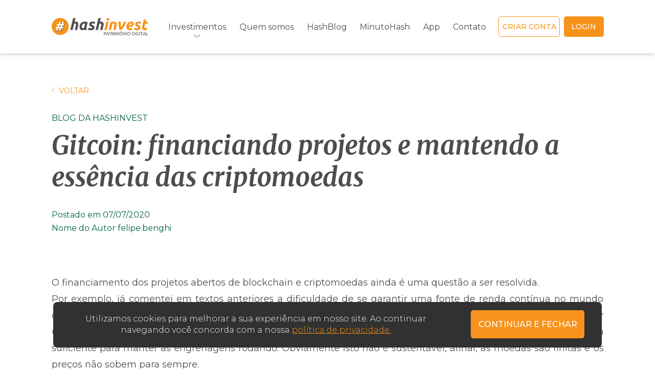

--- FILE ---
content_type: text/html; charset=UTF-8
request_url: https://www.hashinvest.com.br/single-post/2020/07/07/gitcoin-financiando-projetos-e-mantendo-a-essencia-das-criptomoedas
body_size: 14278
content:
<!DOCTYPE html>
<html lang="pt-br">
	<head>
		<meta charset="utf-8">
		<title>HashInvest  &#8211; Gitcoin: financiando projetos e mantendo a essência das criptomoedas</title>
		<meta name="description" content="HashInvest  &#8211; Gitcoin: financiando projetos e mantendo a essência das criptomoedas">

		<meta property="og:type" content="website"/>
		<meta property="og:title" content="HashInvest  &#8211; Gitcoin: financiando projetos e mantendo a essência das criptomoedas"/>
		<meta property="og:description" content="HashInvest  &#8211; Gitcoin: financiando projetos e mantendo a essência das criptomoedas"/>
		<meta property="og:url" content="https://www.hashinvest.com.br"/>
		<meta property="og:image" content="https://www.hashinvest.com.br/wp-content/themes/hashinvest/img/og-image.png"/>
		<meta name="viewport" content="width=device-width, initial-scale=1">
		
		<link rel="preconnect" href="https://fonts.googleapis.com">
		<link rel="preconnect" href="https://fonts.gstatic.com" crossorigin>
		<link href="https://fonts.googleapis.com/css2?family=Montserrat:ital,wght@0,100;0,200;0,300;0,400;0,500;0,600;0,700;0,800;0,900;1,100;1,200;1,300;1,400;1,500;1,600;1,700;1,800;1,900&family=Merriweather:ital,wght@1,400;1,700&family=Playfair+Display:wght@400;700&display=swap" rel="stylesheet">
		<link rel="apple-touch-icon" sizes="180x180" href="https://www.hashinvest.com.br/wp-content/themes/hashinvest/favicon/apple-touch-icon.png">
		<link rel="icon" type="image/png" sizes="32x32" href="https://www.hashinvest.com.br/wp-content/themes/hashinvest/favicon/favicon-32x32.png">
		<link rel="icon" type="image/png" sizes="16x16" href="https://www.hashinvest.com.br/wp-content/themes/hashinvest/favicon/favicon-16x16.png">
		<link rel="mask-icon" href="https://www.hashinvest.com.br/wp-content/themes/hashinvest/favicon/safari-pinned-tab.svg" color="#5bbad5">
		<meta name="msapplication-TileColor" content="#da532c">
		<meta name="theme-color" content="#ffffff">

		<!-- Inicio Wordpress Header -->
		<meta name='robots' content='max-image-preview:large' />
	<style>img:is([sizes="auto" i], [sizes^="auto," i]) { contain-intrinsic-size: 3000px 1500px }</style>
	<link rel='stylesheet' id='wp-block-library-css' href='https://www.hashinvest.com.br/wp-includes/css/dist/block-library/style.min.css?ver=6.7.4' type='text/css' media='all' />
<style id='classic-theme-styles-inline-css' type='text/css'>
/*! This file is auto-generated */
.wp-block-button__link{color:#fff;background-color:#32373c;border-radius:9999px;box-shadow:none;text-decoration:none;padding:calc(.667em + 2px) calc(1.333em + 2px);font-size:1.125em}.wp-block-file__button{background:#32373c;color:#fff;text-decoration:none}
</style>
<style id='global-styles-inline-css' type='text/css'>
:root{--wp--preset--aspect-ratio--square: 1;--wp--preset--aspect-ratio--4-3: 4/3;--wp--preset--aspect-ratio--3-4: 3/4;--wp--preset--aspect-ratio--3-2: 3/2;--wp--preset--aspect-ratio--2-3: 2/3;--wp--preset--aspect-ratio--16-9: 16/9;--wp--preset--aspect-ratio--9-16: 9/16;--wp--preset--color--black: #000000;--wp--preset--color--cyan-bluish-gray: #abb8c3;--wp--preset--color--white: #ffffff;--wp--preset--color--pale-pink: #f78da7;--wp--preset--color--vivid-red: #cf2e2e;--wp--preset--color--luminous-vivid-orange: #ff6900;--wp--preset--color--luminous-vivid-amber: #fcb900;--wp--preset--color--light-green-cyan: #7bdcb5;--wp--preset--color--vivid-green-cyan: #00d084;--wp--preset--color--pale-cyan-blue: #8ed1fc;--wp--preset--color--vivid-cyan-blue: #0693e3;--wp--preset--color--vivid-purple: #9b51e0;--wp--preset--gradient--vivid-cyan-blue-to-vivid-purple: linear-gradient(135deg,rgba(6,147,227,1) 0%,rgb(155,81,224) 100%);--wp--preset--gradient--light-green-cyan-to-vivid-green-cyan: linear-gradient(135deg,rgb(122,220,180) 0%,rgb(0,208,130) 100%);--wp--preset--gradient--luminous-vivid-amber-to-luminous-vivid-orange: linear-gradient(135deg,rgba(252,185,0,1) 0%,rgba(255,105,0,1) 100%);--wp--preset--gradient--luminous-vivid-orange-to-vivid-red: linear-gradient(135deg,rgba(255,105,0,1) 0%,rgb(207,46,46) 100%);--wp--preset--gradient--very-light-gray-to-cyan-bluish-gray: linear-gradient(135deg,rgb(238,238,238) 0%,rgb(169,184,195) 100%);--wp--preset--gradient--cool-to-warm-spectrum: linear-gradient(135deg,rgb(74,234,220) 0%,rgb(151,120,209) 20%,rgb(207,42,186) 40%,rgb(238,44,130) 60%,rgb(251,105,98) 80%,rgb(254,248,76) 100%);--wp--preset--gradient--blush-light-purple: linear-gradient(135deg,rgb(255,206,236) 0%,rgb(152,150,240) 100%);--wp--preset--gradient--blush-bordeaux: linear-gradient(135deg,rgb(254,205,165) 0%,rgb(254,45,45) 50%,rgb(107,0,62) 100%);--wp--preset--gradient--luminous-dusk: linear-gradient(135deg,rgb(255,203,112) 0%,rgb(199,81,192) 50%,rgb(65,88,208) 100%);--wp--preset--gradient--pale-ocean: linear-gradient(135deg,rgb(255,245,203) 0%,rgb(182,227,212) 50%,rgb(51,167,181) 100%);--wp--preset--gradient--electric-grass: linear-gradient(135deg,rgb(202,248,128) 0%,rgb(113,206,126) 100%);--wp--preset--gradient--midnight: linear-gradient(135deg,rgb(2,3,129) 0%,rgb(40,116,252) 100%);--wp--preset--font-size--small: 13px;--wp--preset--font-size--medium: 20px;--wp--preset--font-size--large: 36px;--wp--preset--font-size--x-large: 42px;--wp--preset--spacing--20: 0.44rem;--wp--preset--spacing--30: 0.67rem;--wp--preset--spacing--40: 1rem;--wp--preset--spacing--50: 1.5rem;--wp--preset--spacing--60: 2.25rem;--wp--preset--spacing--70: 3.38rem;--wp--preset--spacing--80: 5.06rem;--wp--preset--shadow--natural: 6px 6px 9px rgba(0, 0, 0, 0.2);--wp--preset--shadow--deep: 12px 12px 50px rgba(0, 0, 0, 0.4);--wp--preset--shadow--sharp: 6px 6px 0px rgba(0, 0, 0, 0.2);--wp--preset--shadow--outlined: 6px 6px 0px -3px rgba(255, 255, 255, 1), 6px 6px rgba(0, 0, 0, 1);--wp--preset--shadow--crisp: 6px 6px 0px rgba(0, 0, 0, 1);}:where(.is-layout-flex){gap: 0.5em;}:where(.is-layout-grid){gap: 0.5em;}body .is-layout-flex{display: flex;}.is-layout-flex{flex-wrap: wrap;align-items: center;}.is-layout-flex > :is(*, div){margin: 0;}body .is-layout-grid{display: grid;}.is-layout-grid > :is(*, div){margin: 0;}:where(.wp-block-columns.is-layout-flex){gap: 2em;}:where(.wp-block-columns.is-layout-grid){gap: 2em;}:where(.wp-block-post-template.is-layout-flex){gap: 1.25em;}:where(.wp-block-post-template.is-layout-grid){gap: 1.25em;}.has-black-color{color: var(--wp--preset--color--black) !important;}.has-cyan-bluish-gray-color{color: var(--wp--preset--color--cyan-bluish-gray) !important;}.has-white-color{color: var(--wp--preset--color--white) !important;}.has-pale-pink-color{color: var(--wp--preset--color--pale-pink) !important;}.has-vivid-red-color{color: var(--wp--preset--color--vivid-red) !important;}.has-luminous-vivid-orange-color{color: var(--wp--preset--color--luminous-vivid-orange) !important;}.has-luminous-vivid-amber-color{color: var(--wp--preset--color--luminous-vivid-amber) !important;}.has-light-green-cyan-color{color: var(--wp--preset--color--light-green-cyan) !important;}.has-vivid-green-cyan-color{color: var(--wp--preset--color--vivid-green-cyan) !important;}.has-pale-cyan-blue-color{color: var(--wp--preset--color--pale-cyan-blue) !important;}.has-vivid-cyan-blue-color{color: var(--wp--preset--color--vivid-cyan-blue) !important;}.has-vivid-purple-color{color: var(--wp--preset--color--vivid-purple) !important;}.has-black-background-color{background-color: var(--wp--preset--color--black) !important;}.has-cyan-bluish-gray-background-color{background-color: var(--wp--preset--color--cyan-bluish-gray) !important;}.has-white-background-color{background-color: var(--wp--preset--color--white) !important;}.has-pale-pink-background-color{background-color: var(--wp--preset--color--pale-pink) !important;}.has-vivid-red-background-color{background-color: var(--wp--preset--color--vivid-red) !important;}.has-luminous-vivid-orange-background-color{background-color: var(--wp--preset--color--luminous-vivid-orange) !important;}.has-luminous-vivid-amber-background-color{background-color: var(--wp--preset--color--luminous-vivid-amber) !important;}.has-light-green-cyan-background-color{background-color: var(--wp--preset--color--light-green-cyan) !important;}.has-vivid-green-cyan-background-color{background-color: var(--wp--preset--color--vivid-green-cyan) !important;}.has-pale-cyan-blue-background-color{background-color: var(--wp--preset--color--pale-cyan-blue) !important;}.has-vivid-cyan-blue-background-color{background-color: var(--wp--preset--color--vivid-cyan-blue) !important;}.has-vivid-purple-background-color{background-color: var(--wp--preset--color--vivid-purple) !important;}.has-black-border-color{border-color: var(--wp--preset--color--black) !important;}.has-cyan-bluish-gray-border-color{border-color: var(--wp--preset--color--cyan-bluish-gray) !important;}.has-white-border-color{border-color: var(--wp--preset--color--white) !important;}.has-pale-pink-border-color{border-color: var(--wp--preset--color--pale-pink) !important;}.has-vivid-red-border-color{border-color: var(--wp--preset--color--vivid-red) !important;}.has-luminous-vivid-orange-border-color{border-color: var(--wp--preset--color--luminous-vivid-orange) !important;}.has-luminous-vivid-amber-border-color{border-color: var(--wp--preset--color--luminous-vivid-amber) !important;}.has-light-green-cyan-border-color{border-color: var(--wp--preset--color--light-green-cyan) !important;}.has-vivid-green-cyan-border-color{border-color: var(--wp--preset--color--vivid-green-cyan) !important;}.has-pale-cyan-blue-border-color{border-color: var(--wp--preset--color--pale-cyan-blue) !important;}.has-vivid-cyan-blue-border-color{border-color: var(--wp--preset--color--vivid-cyan-blue) !important;}.has-vivid-purple-border-color{border-color: var(--wp--preset--color--vivid-purple) !important;}.has-vivid-cyan-blue-to-vivid-purple-gradient-background{background: var(--wp--preset--gradient--vivid-cyan-blue-to-vivid-purple) !important;}.has-light-green-cyan-to-vivid-green-cyan-gradient-background{background: var(--wp--preset--gradient--light-green-cyan-to-vivid-green-cyan) !important;}.has-luminous-vivid-amber-to-luminous-vivid-orange-gradient-background{background: var(--wp--preset--gradient--luminous-vivid-amber-to-luminous-vivid-orange) !important;}.has-luminous-vivid-orange-to-vivid-red-gradient-background{background: var(--wp--preset--gradient--luminous-vivid-orange-to-vivid-red) !important;}.has-very-light-gray-to-cyan-bluish-gray-gradient-background{background: var(--wp--preset--gradient--very-light-gray-to-cyan-bluish-gray) !important;}.has-cool-to-warm-spectrum-gradient-background{background: var(--wp--preset--gradient--cool-to-warm-spectrum) !important;}.has-blush-light-purple-gradient-background{background: var(--wp--preset--gradient--blush-light-purple) !important;}.has-blush-bordeaux-gradient-background{background: var(--wp--preset--gradient--blush-bordeaux) !important;}.has-luminous-dusk-gradient-background{background: var(--wp--preset--gradient--luminous-dusk) !important;}.has-pale-ocean-gradient-background{background: var(--wp--preset--gradient--pale-ocean) !important;}.has-electric-grass-gradient-background{background: var(--wp--preset--gradient--electric-grass) !important;}.has-midnight-gradient-background{background: var(--wp--preset--gradient--midnight) !important;}.has-small-font-size{font-size: var(--wp--preset--font-size--small) !important;}.has-medium-font-size{font-size: var(--wp--preset--font-size--medium) !important;}.has-large-font-size{font-size: var(--wp--preset--font-size--large) !important;}.has-x-large-font-size{font-size: var(--wp--preset--font-size--x-large) !important;}
:where(.wp-block-post-template.is-layout-flex){gap: 1.25em;}:where(.wp-block-post-template.is-layout-grid){gap: 1.25em;}
:where(.wp-block-columns.is-layout-flex){gap: 2em;}:where(.wp-block-columns.is-layout-grid){gap: 2em;}
:root :where(.wp-block-pullquote){font-size: 1.5em;line-height: 1.6;}
</style>
<link rel='stylesheet' id='contact-form-7-css' href='https://www.hashinvest.com.br/wp-content/plugins/contact-form-7/includes/css/styles.css?ver=6.0.5' type='text/css' media='all' />
<link rel='stylesheet' id='searchandfilter-css' href='https://www.hashinvest.com.br/wp-content/plugins/search-filter/style.css?ver=1' type='text/css' media='all' />
<link rel='stylesheet' id='owl-carousel-css' href='https://www.hashinvest.com.br/wp-content/themes/hashinvest/js/plugins/owl.carousel.min.css?ver=6.7.4' type='text/css' media='' />
<link rel='stylesheet' id='hashInvest-style-css' href='https://www.hashinvest.com.br/wp-content/themes/hashinvest/style.css?ver=6.7.4' type='text/css' media='' />
<link rel="https://api.w.org/" href="https://www.hashinvest.com.br/wp-json/" /><link rel="alternate" title="JSON" type="application/json" href="https://www.hashinvest.com.br/wp-json/wp/v2/posts/2351" /><link rel="canonical" href="https://www.hashinvest.com.br/single-post/2020/07/07/gitcoin-financiando-projetos-e-mantendo-a-essencia-das-criptomoedas" />
<link rel='shortlink' href='https://www.hashinvest.com.br/?p=2351' />
<link rel="alternate" title="oEmbed (JSON)" type="application/json+oembed" href="https://www.hashinvest.com.br/wp-json/oembed/1.0/embed?url=https%3A%2F%2Fwww.hashinvest.com.br%2Fsingle-post%2F2020%2F07%2F07%2Fgitcoin-financiando-projetos-e-mantendo-a-essencia-das-criptomoedas" />
<link rel="alternate" title="oEmbed (XML)" type="text/xml+oembed" href="https://www.hashinvest.com.br/wp-json/oembed/1.0/embed?url=https%3A%2F%2Fwww.hashinvest.com.br%2Fsingle-post%2F2020%2F07%2F07%2Fgitcoin-financiando-projetos-e-mantendo-a-essencia-das-criptomoedas&#038;format=xml" />
<meta name="generator" content="Elementor 3.28.3; features: e_font_icon_svg, additional_custom_breakpoints, e_local_google_fonts, e_element_cache; settings: css_print_method-external, google_font-enabled, font_display-swap">

<!-- Meta Pixel Code -->
<script type='text/javascript'>
!function(f,b,e,v,n,t,s){if(f.fbq)return;n=f.fbq=function(){n.callMethod?
n.callMethod.apply(n,arguments):n.queue.push(arguments)};if(!f._fbq)f._fbq=n;
n.push=n;n.loaded=!0;n.version='2.0';n.queue=[];t=b.createElement(e);t.async=!0;
t.src=v;s=b.getElementsByTagName(e)[0];s.parentNode.insertBefore(t,s)}(window,
document,'script','https://connect.facebook.net/en_US/fbevents.js?v=next');
</script>
<!-- End Meta Pixel Code -->

          <script type='text/javascript'>
            var url = window.location.origin + '?ob=open-bridge';
            fbq('set', 'openbridge', '432067155016908', url);
          </script>
        <script type='text/javascript'>fbq('init', '432067155016908', {}, {
    "agent": "wordpress-6.7.4-4.1.2"
})</script><script type='text/javascript'>
    fbq('track', 'PageView', []);
  </script>			<style>
				.e-con.e-parent:nth-of-type(n+4):not(.e-lazyloaded):not(.e-no-lazyload),
				.e-con.e-parent:nth-of-type(n+4):not(.e-lazyloaded):not(.e-no-lazyload) * {
					background-image: none !important;
				}
				@media screen and (max-height: 1024px) {
					.e-con.e-parent:nth-of-type(n+3):not(.e-lazyloaded):not(.e-no-lazyload),
					.e-con.e-parent:nth-of-type(n+3):not(.e-lazyloaded):not(.e-no-lazyload) * {
						background-image: none !important;
					}
				}
				@media screen and (max-height: 640px) {
					.e-con.e-parent:nth-of-type(n+2):not(.e-lazyloaded):not(.e-no-lazyload),
					.e-con.e-parent:nth-of-type(n+2):not(.e-lazyloaded):not(.e-no-lazyload) * {
						background-image: none !important;
					}
				}
			</style>
					<!-- Final Wordpress Header -->
	</head>

	<body>		
		<header class="header">
			<div class="shell">
				<div class="content__menu">
                    <a href="https://www.hashinvest.com.br" class="logo">
                        <img src="https://www.hashinvest.com.br/wp-content/themes/hashinvest/images/logo.svg" alt="Logo">
                    </a>

										<a href="https://www.hashinvest.com.br" class="logo-white">
                        <img src="https://www.hashinvest.com.br/wp-content/themes/hashinvest/images/logo-white.svg" alt="Logo">
                    </a>

                    <a href="#" class="open__menu">
                        <span class="hamburger-line hamburger-line--top"></span>
                        <span class="hamburger-line hamburger-line--middle"></span>
                        <span class="hamburger-line hamburger-line--bottom"></span>
                    </a>
                    
                    <nav class="navbar">
						<a href="" class="close__menu">
							X
						</a>

						<a href="https://www.hashinvest.com.br" class="logo__mobile">
							<img src="https://www.hashinvest.com.br/wp-content/themes/hashinvest/images/logo.svg" alt="Cbaa">
						</a>

                        <ul id="menu-menu-principal" class="menu"><li id="menu-item-38" class="menu-item menu-item-type-post_type menu-item-object-page menu-item-home menu-item-38"><a href="https://www.hashinvest.com.br/">Home</a></li>
<li id="menu-item-42" class="menu-item menu-item-type-custom menu-item-object-custom menu-item-has-children menu-item-42"><a>Investimentos</a>
<ul class="sub-menu">
	<li id="menu-item-41" class="menu-item menu-item-type-post_type menu-item-object-page menu-item-41"><a href="https://www.hashinvest.com.br/saiba-mais">Saiba mais</a></li>
	<li id="menu-item-34" class="menu-item menu-item-type-post_type menu-item-object-page menu-item-34"><a href="https://www.hashinvest.com.br/hash5">Hash5</a></li>
	<li id="menu-item-33" class="menu-item menu-item-type-post_type menu-item-object-page menu-item-33"><a href="https://www.hashinvest.com.br/criptomoedas">Criptomoedas</a></li>
	<li id="menu-item-37" class="menu-item menu-item-type-post_type menu-item-object-page menu-item-37"><a href="https://www.hashinvest.com.br/hashsusd">HashSUSD</a></li>
	<li id="menu-item-35" class="menu-item menu-item-type-post_type menu-item-object-page menu-item-35"><a href="https://www.hashinvest.com.br/hash5-defi">Hash5 Defi</a></li>
</ul>
</li>
<li id="menu-item-40" class="menu-item menu-item-type-post_type menu-item-object-page menu-item-40"><a href="https://www.hashinvest.com.br/quem-somos">Quem somos</a></li>
<li id="menu-item-36" class="menu-item menu-item-type-post_type menu-item-object-page current_page_parent menu-item-36"><a href="https://www.hashinvest.com.br/hashblog">HashBlog</a></li>
<li id="menu-item-39" class="menu-item menu-item-type-post_type menu-item-object-page menu-item-39"><a href="https://www.hashinvest.com.br/minuto-hash">MinutoHash</a></li>
<li id="menu-item-31" class="menu-item menu-item-type-post_type menu-item-object-page menu-item-31"><a href="https://www.hashinvest.com.br/app">App</a></li>
<li id="menu-item-32" class="menu-item menu-item-type-post_type menu-item-object-page menu-item-32"><a href="https://www.hashinvest.com.br/contato">Contato</a></li>
</ul>
                        <a href="https://portal.hashinvest.com.br/#/registration" target="_blank" class="btn btn__outline__white">Criar conta</a>

                        <a href="https://portal.hashinvest.com.br/#/login" target="_blank" class="btn btn__primary">login</a>
                    </nav>
                </div>
								
                <div class="buttons__mobile">
                    <a href="https://portal.hashinvest.com.br/#/registration" target="_blank" class="btn btn__outline__white">Criar conta</a>

                    <a href="https://portal.hashinvest.com.br/#/login" target="_blank" class="btn btn__primary">login</a>
                </div>
			</div>
		</header>            <main class="single">
            <section class="single__page">
                <div class="shell">
                    <div class="content__single">
                        <a href="https://www.hashinvest.com.br/hashblog" class="before">
                           <img src="https://www.hashinvest.com.br/wp-content/themes/hashinvest/images/arrow-blog.svg" alt=""> Voltar
                        </a>

                        <h6 class="tema">
                        Blog da HashInvest                        </h6>
                        
                        <h1 class="title_h1">Gitcoin: financiando projetos e mantendo a essência das criptomoedas</h1>

                        <div class="sub__title">
                                                    </div>

                        <h5 class="data">Postado em 07/07/2020</h5>
                        <p class="nome__autor">Nome do Autor felipe.benghi</p>
                    </div>
                </div>
            </section>
            
            <section class="first__section">
                <div class="shell">
                    <div class="content__first__section">
<p style="text-align: justify;">O financiamento dos projetos abertos de blockchain e criptomoedas ainda é uma questão a ser resolvida.</p>
<p style="text-align: justify;">Por exemplo, já comentei em textos anteriores a dificuldade de se garantir uma fonte de renda contínua no mundo open-source. Inclusive, até hoje a forma mais usada de sustento das instituições ligadas às criptomoedas é separar uma (grande) quantidade de moedas na criação do blockchain e esperar que a valorização do cripto-ativo seja suficiente para manter as engrenagens rodando. Obviamente isto não é sustentável, afinal, as moedas são finitas e os preços não sobem para sempre.</p>
<p style="text-align: justify;">Outro problema que se enfrenta no ecossistema das criptomoedas é decidir quais projetos devem receber financiamento e de qual valor. Se em uma sociedade centralizada como a nossa, os membros do executivo e legislativo já brigam para decidir o orçamento da União, imagine o que pode acontecer em um setor que defende descentralização acima de tudo?</p>
<p style="text-align: justify;">A opinião dos entusiastas das criptomoedas é bem clara: tanto poder na mão de alguns seria totalmente contrário à filosofia do sistema, criaria suspeitas e minaria o valor dos projetos no longo prazo. Pelo que observamos no Brasil, é difícil dizer que eles estão errados&#8230;</p>
<p style="text-align: justify;">No entanto, quem trabalha para melhorar as criptomoedas precisa sobreviver e ter condições de realizar suas funções. Neste sentido, ideias interessantes vêm sendo testadas na plataforma de desenvolvedores Gitcoin, fortemente ligada à rede Ethereum.</p>
<p style="text-align: justify;">Uma abordagem interessante feita por esta plataforma é a utilização de um método chamado quadratic funding, usado para determinar como os recursos disponíveis serão divididos. Basicamente, para cada USD 1,00 que alguém doa para um projeto, um fundo deposita outro USD 1,00. Porém, a razão entre o valor financiado por pessoas e pelo fundo segue uma lógica quadrática (x²). Assim, se uma mesma pessoa der 4 USD, somente 2 USD serão aplicados pelo fundo. Com isso, busca-se:</p>
<ol style="text-align: justify;">
<li>Permitir que as pessoas possam dizer o quanto valorizam algo, o que não é possível nos sistemas tradicionais de votação. Por exemplo, ao oferecer USD 50,00 para uma proposta, o doador mostra que considera este projeto mais relevante do que ofertando USD 1,00.</li>
<li>Impedir que o sistema seja controlado por algumas pessoas com muito recursos: o total de arrecadado por um projeto pode a ser maior se muitas pessoas mostrarem engajamento do que se poucos doarem muito.</li>
<li>Demandar skin in the game (palavra da moda para “ter o seu na reta”), pois cada indivíduo precisa investir seu próprio dinheiro para ter direito a opinar.</li>
</ol>
<p style="text-align: justify;">Na quinta etapa de financiamento (a mais recentemente), o fundo disponível era USD 250.000 para investimento em áreas como tecnologia, mídia e uma sessão especial para projetos que ajudem a combater os efeitos do COVID-19 e auxiliar na retomada econômica pós-pandemia. O maior valor recebido por uma única iniciativa foi de pouco mais de USD 21.000 a partir de 85 contribuições. Estes valores não chegam a impressionar, mas é bom ressaltar que muitas das pessoas que foram beneficiadas trabalhavam de graça até então.</p>
<p style="text-align: justify;">Além disso, o Gitcoin vem sendo aperfeiçoado a cada nova concorrência e o tamanho, ainda pequeno, acaba servindo de proteção enquanto os processos não estão maduros. Na última rodada, por exemplo, notou-se um aumento no nível de conluio, com gente pedindo abertamente contribuições nas redes sociais e prometendo doar o mesmo valor em retribuição. Por isso, para o futuro, está sendo estudada a possibilidade de tornar as doações secretas, inibindo este tipo de atitude em larga escala.</p>
<p style="text-align: justify;">Algumas questões ainda estão sem solução, como garantir que cada conta online seja referente a somente uma pessoa. Mas de qualquer forma, as cinco rodadas que ocorreram até o momento mostram que pode existir alternativas para o financiamento de projetos abertos que não envolvam a centralização da rede e que sejam sustentáveis a longo prazo.</p>
						
                        <!--<p style="text-align: justify;">O financiamento dos projetos abertos de blockchain e criptomoedas ainda é uma questão a ser resolvida.</p>
<p style="text-align: justify;">Por exemplo, já comentei em textos anteriores a dificuldade de se garantir uma fonte de renda contínua no mundo open-source. Inclusive, até hoje a forma mais usada de sustento das instituições ligadas às criptomoedas é separar uma (grande) quantidade de moedas na criação do blockchain e esperar que a valorização do cripto-ativo seja suficiente para manter as engrenagens rodando. Obviamente isto não é sustentável, afinal, as moedas são finitas e os preços não sobem para sempre.</p>
<p style="text-align: justify;">Outro problema que se enfrenta no ecossistema das criptomoedas é decidir quais projetos devem receber financiamento e de qual valor. Se em uma sociedade centralizada como a nossa, os membros do executivo e legislativo já brigam para decidir o orçamento da União, imagine o que pode acontecer em um setor que defende descentralização acima de tudo?</p>
<p style="text-align: justify;">A opinião dos entusiastas das criptomoedas é bem clara: tanto poder na mão de alguns seria totalmente contrário à filosofia do sistema, criaria suspeitas e minaria o valor dos projetos no longo prazo. Pelo que observamos no Brasil, é difícil dizer que eles estão errados&#8230;</p>
<p style="text-align: justify;">No entanto, quem trabalha para melhorar as criptomoedas precisa sobreviver e ter condições de realizar suas funções. Neste sentido, ideias interessantes vêm sendo testadas na plataforma de desenvolvedores Gitcoin, fortemente ligada à rede Ethereum.</p>
<p style="text-align: justify;">Uma abordagem interessante feita por esta plataforma é a utilização de um método chamado quadratic funding, usado para determinar como os recursos disponíveis serão divididos. Basicamente, para cada USD 1,00 que alguém doa para um projeto, um fundo deposita outro USD 1,00. Porém, a razão entre o valor financiado por pessoas e pelo fundo segue uma lógica quadrática (x²). Assim, se uma mesma pessoa der 4 USD, somente 2 USD serão aplicados pelo fundo. Com isso, busca-se:</p>
<ol style="text-align: justify;">
<li>Permitir que as pessoas possam dizer o quanto valorizam algo, o que não é possível nos sistemas tradicionais de votação. Por exemplo, ao oferecer USD 50,00 para uma proposta, o doador mostra que considera este projeto mais relevante do que ofertando USD 1,00.</li>
<li>Impedir que o sistema seja controlado por algumas pessoas com muito recursos: o total de arrecadado por um projeto pode a ser maior se muitas pessoas mostrarem engajamento do que se poucos doarem muito.</li>
<li>Demandar skin in the game (palavra da moda para “ter o seu na reta”), pois cada indivíduo precisa investir seu próprio dinheiro para ter direito a opinar.</li>
</ol>
<p style="text-align: justify;">Na quinta etapa de financiamento (a mais recentemente), o fundo disponível era USD 250.000 para investimento em áreas como tecnologia, mídia e uma sessão especial para projetos que ajudem a combater os efeitos do COVID-19 e auxiliar na retomada econômica pós-pandemia. O maior valor recebido por uma única iniciativa foi de pouco mais de USD 21.000 a partir de 85 contribuições. Estes valores não chegam a impressionar, mas é bom ressaltar que muitas das pessoas que foram beneficiadas trabalhavam de graça até então.</p>
<p style="text-align: justify;">Além disso, o Gitcoin vem sendo aperfeiçoado a cada nova concorrência e o tamanho, ainda pequeno, acaba servindo de proteção enquanto os processos não estão maduros. Na última rodada, por exemplo, notou-se um aumento no nível de conluio, com gente pedindo abertamente contribuições nas redes sociais e prometendo doar o mesmo valor em retribuição. Por isso, para o futuro, está sendo estudada a possibilidade de tornar as doações secretas, inibindo este tipo de atitude em larga escala.</p>
<p style="text-align: justify;">Algumas questões ainda estão sem solução, como garantir que cada conta online seja referente a somente uma pessoa. Mas de qualquer forma, as cinco rodadas que ocorreram até o momento mostram que pode existir alternativas para o financiamento de projetos abertos que não envolvam a centralização da rede e que sejam sustentáveis a longo prazo.</p>
-->
                    </div>
                </div>
            </section>

            <section class="other__articles">
                <div class="shell">
                    <div class="content__articles">
                        <h2 class="title__articles">Veja outros artigos</h2>

                        <div class="inner__articles">
                            
                                                            <div class="post">
    <a href="https://www.hashinvest.com.br/single-post/2025/03/04/memecoins-a-piada-que-chegou-a-presidencia-dos-eua">
        <div class="image">
            <img src="" alt="Memecoins: a piada que chegou à presidência dos EUA " style="display:none">
        </div>

        <div class="description">
            <h3 class="title__post">Memecoins: a piada que chegou à presidência</h3>
            <div class="sub__titulo__post">
                
<p>Com a posse de Donald Trump como presidente dos Estados Unidos, há uma grande expectativa de políticas mais favoráveis do governo americano em relação às criptomoedas (escrevo esse texto antes da posse). No entanto, a única certeza que temos até o momento é o lançamento das meme coins, TRUMP e MELANIA, pelos respetivos homenageados (presidente e primeira-dama). Juntas, essas duas meme coins já chegaram a valer mais de USD 14 bilhões.&nbsp;&nbsp;</p>



<p>Uma meme coin é uma criptomoeda baseada em memes ou piadas da internet. Geralmente, elas são criadas como uma forma de humor ou sátira, mas algumas acabam ganhando valor significativo impulsionadas principalmente pela comunidade e pelo hype nas redes sociais. Outras celebridades como Elon Musk, Caitlyn Jenner, Iggy Azalea também resolveram lucrar dessa forma.&nbsp;&nbsp;</p>



<p>Além da possibilidade de ganhos significativos, hoje é muito fácil do ponto de vista técnico criar uma moeda digital. Inclusive, já existem sites como <a href="https://pump.fun/" target="_blank" rel="noreferrer noopener">Pump.fun</a>&nbsp; e <a href="https://tokentool.bitbond.com/" target="_blank" rel="noreferrer noopener">Token Tool,</a> que tornam esse processo simples como preencher um formulário online. Contudo, se o processo de criação é rápido, paga-se para que uma nova moeda seja listada por sites e exchanges. O lançamento “sério” de uma moeda custa entre USD 5.000 e USD 50.000.&nbsp;</p>



<p>Por ser tão fácil e o investimento baixo, segundo agregadores, todos os dias entre 40.000 e 50.000 novos tokens de criptomoedas são criados. Durante períodos de hype, esse número pode chegar a 100.000. No entanto, muitas dessas iniciativas têm poucas horas de vida.&nbsp;</p>



<p>Obviamente que nem tudo são flores, especialmente para projetos que não tem o homem mais poderoso do mundo e nem o mais rico como garotos propaganda. Ainda segundo a plataforma DREX, a maioria dos projetos de meme coin (89%) tem um valor de mercado entre 0 e $USD 1,000. Apenas 5% das meme coins tinham um valor de mercado acima de $10 milhões em março de 2024.&nbsp;</p>



<p>Além disso, a volatilidade dos preços das meme coins é um dos aspectos mais marcantes desse segmento. Essas moedas podem experimentar oscilações extremas de valor em curtos períodos. Eventos como tweets de celebridades e notícias de parcerias podem causar aumentos repentinos nos preços. Da mesma forma, quedas igualmente rápidas acontecem quando o interesse diminui ou surgem preocupações sobre a sustentabilidade dos projetos.&nbsp;</p>



<p>Por exemplo, o preço do Dogecoin ($DOGE) viu um aumento meteórico após uma série de tweets de Elon Musk, apenas para experimentar quedas substanciais quando o entusiasmo inicial esfriou. O que parece estar acontecendo com as moedas TRUMP e MELANIA.&nbsp;&nbsp;</p>



<p>Por isso, a não ser que você compre uma meme coin por brincadeira ou piada, é muito difícil que acerte o momento certo de entrar nesse “investimento”. Você terá que acertar qual, dentre os milhares de projetos, será colocado em destaque por uma celebridade de alcance global.&nbsp;</p>
            </div>

            <p class="link">Saiba mais</p>
        </div> 
    </a>
</div>
                                                            <div class="post">
    <a href="https://www.hashinvest.com.br/single-post/2025/02/20/2025-ja-esta-voando">
        <div class="image">
            <img src="" alt="2025 já está voando" style="display:none">
        </div>

        <div class="description">
            <h3 class="title__post">2025 já está voando</h3>
            <div class="sub__titulo__post">
                
<p>Parece que foi ontem que o ano de 2024 terminou. 2025 era esperado com muitas expectativas&#8230;</p>



<p>E não decepcionou&#8230; 2025 começou bastante animado e já vamos completando o primeiro mês do ano. 1/12 do ano já se foi&#8230;</p>



<p>Em janeiro todos os olhos do mundo econômico se voltaram ao tio Sam. Donald Trump assumiu a cadeira mais importante da maior potência econômica e militar do planeta num estilo bem caricato e pistola. Assinou pilhas de decretos de todos os tipos, assuntos e gostos&#8230; se pautou no auge da arrogância já conhecida e nada diferente daqueles que o elegeram esperava. Não vou me atrever a analisar seus decretos, veracidades, pontos positivos e nem negativos. Vou me ater ao fato do Bitcoin e demais ativos virtuais terem passado em branco no dia 1 do novo mandato de Donald Trump na presidência dos Estados Unidos.</p>



<p>Entretanto, movimentos de substituição na presidência da SEC (equivalente à CVM nos EUA) e a criação de uma comissão para o desenvolvimento de uma regulação pró-Bitcoin e cia foi suficiente para alavancar as cotações para novos ATH. Já na semana seguinte uma startup chinesa, DataSeek, chacoalhou o mercadoi de ações norte-americano. Em especial a Nvidia e outras bigtechs derreteram. Nenhuma relação direta com o Bitcoin, mas o efeito colateral dos mercados como um todo derrubaram o Bitcoin para baixo dos 100 mil dólares outra vez. Para a tristeza dos <em>haters</em>, rapidamente o Bitcoin se recuperou e voltou a ser transacionado acima dos 100 mil dólares.</p>



<p>Toda essa novela se passou em menos de 30 dias e certamente teremos muito mais nos próximos 11 meses. Essa emoção toda certamente será convertida em volatilidade e na média as expectativas são animadoras. Importante salientar que todos esse movimentos e ruídos são apenas catalizadores de preço de curto a médio prazo. Quando pensamos no protocolo matemático, esses ruídos têm interferência zero no Bitcoin. Preços subindo ou preços caindo o Bitcoin seguirá com sua escassez e sua descentralização. Os fundamentos que levam ao real valor do Bitcoin são justamente a sua escassez e sua descentralização.</p>



<p>Descentralização confere segurança e soberania ao indivíduo enquanto a escassez por protocolo matemático (descentralizado) reverte parte de seu valor em preço. Quanto maior for a demanda por algo escasso maior será seu preço. Quanto maior for o preço de um ativo seguro pelo qual cada indivíduo tem a soberania sobre ele tem um valor incalculável nos dias atuais. Justamente essa frase “nos dias atuais” que faz a procura por Bitcoin aumentar gradativamente retroalimentando esse círculo virtuoso.</p>



<p>No início era coisa de nerd, hoje já superamos o ciclo dos indivíduos e estamos ganhando velocidade no ciclo dos institucionais e talvez entrando simultaneamente no ciclo dos países. E nisso o catalizador que comentei lá no início ganha relevância pois pode acelerar a adoção de empresas e países para constituírem suas reservas em Bitcoin. Enquanto ruídos pontuais como “DataSeek” em nada interferem nesse processo de adoção ou no protocolo do Bitcoin, ou seja, zero influência nos fundamentos.</p>



<p>Enquanto governos e países forem controladores, intervencionistas e gastadores a tendência é de valorização do Bitcoin em relação às moedas fiduciárias (reais, dólares e etc&#8230;). Elimine os ruídos e foque nos fundamentos e seja feliz! Que venha o futuro.</p>
            </div>

            <p class="link">Saiba mais</p>
        </div> 
    </a>
</div>
                                                            <div class="post">
    <a href="https://www.hashinvest.com.br/single-post/2025/02/07/o-cenario-mais-provavel-para-o-brasil">
        <div class="image">
            <img src="" alt="O cenário mais provável para o Brasil" style="display:none">
        </div>

        <div class="description">
            <h3 class="title__post">O cenário mais provável para o Brasil</h3>
            <div class="sub__titulo__post">
                
<p>Abrimos a segunda metade do atual governo com perspectivas excelentes para quem vive no padrão Bitcoin e perspectivas não tão excelente para quem vive no padrão de Real brasileiro.</p>



<p>Se no dia 7 de janeiro o governo faz propaganda que o déficit primário (leia a newsletter 149 sobre esse tema onde explico que déficit primário em si já é um número mentiroso e pouco útil) de “apenas” 0,1% do PIB, no dia 27 o pesquisador do Insper, Marcos Mendes detalha que ele na verdade foi 9 (NOVE) vezes maior que o divulgado (basta uma breve pesquisa no Google para você ler inúmeras reportagens sobre o tema).</p>



<p>Mas não é só Haddad que está maquiando dados, o IBGE capitaneado pelo autodenominado “comunista” Márcio Pochmann tem sido alvo de um motim, em que altos diretores da instituição protestam e reclamam pela falta de autonomia e uso político da instituição, se dividindo entre carta de repúdio e chegando ao extremo do pedido de exoneração.</p>



<p>O IBGE jura que a inflação de 2024 fechou abaixo de 5%. Nessa altura do campeonato, imagino que você já tenha verificado perante a sua realidade que a inflação real é algo entre 3 a 4 vezes isso.</p>



<p>O mesmo IBGE divulga desemprego nas mínimas, porém esquece de combinar com os russos, que divulgam gastos com seguro-desemprego nas máximas e crescentes.</p>



<p>Junte a esse caldeirão a recente pesquisa de popularidade do governo, no dia 27 de janeiro, em que pela primeira vez o governo é mais mal avaliado do que bem avaliado e apertem os cintos.</p>



<p>Popularidade em baixa encarece a barganha com nosso congresso corrupto, torna os favores dos deputados mais caros e favorece a gastança com viés populista para tentar reverter as questões.</p>



<p>Não se iluda com o refresco proporcionado pelo USD caindo de 6.20 para 5.80, ele tem nome e sobrenome. O nome chama Donald Trump, onde o refresco do USD acontece em meio a acomodação da chegada do novo governo americano e o sobrenome é recesso parlamentar, dando uma trégua ao noticiário fiscal por assim dizer.</p>



<p>Nossa perspectiva local é ruim, muito ruim&#8230; Terrível para ser sincero.</p>



<p>Recapitulando, temos na equação um governo corrupto negociando junto a um congresso corrupto, um ministro da fazenda inapto e incapaz, um instituto de estatística corrupto e mentiroso em um cenário pré-eleitoral com a popularidade de um presidente decrescente junto com um tesouro nacional sem ter de onde tirar dinheiro.</p>



<p>Você não precisa ser gênio para avaliar que a situação não é das melhores.</p>



<p>A recente crise do PIX mostrou que o governo não tem mais folego político, forças políticas e apoio popular para aumentar me criar mais impostos, o que perante ao mercado aliviaria a situação dando um espaço teatral aos infindáveis gastos.</p>



<p>Descartando o aumento e criação de impostos no passo necessário para atender ao apetite do feudo por mais dinheiro, restam duas alternativas sobre a mesa.</p>



<p>A alternativa 1 é austeridade, a redução do estado, como por exemplo um grande e significativo corte de privilégios de castas como a do judiciário e dos militares, e uma grande otimização da máquina pública e seus recursos, uma redução de impostos para quem produz e a redução de incentivos ao nada fazer proporcionada através de dinheiro grátis.</p>



<p>A alternativa 2 é imprimir dinheiro, aumentar as regalias dos senhores feudais do alto funcionalismo e expandir o UBI (Universal Basic Income – o auxílio Brasil por exemplo) e assim garantir base de apoio e consequentes votos para 2026.</p>



<p>Explorando um pouco mais a alterativa 2, já são mais de 56 milhões de brasileiros atendidos pelos programas sociais, dos quais são estimados que 42 milhões são eleitores. Some esse número aos 12 milhões de funcionários públicos Federais e a base de eleitores para perpetuar o atual governo parte de 54 milhões de votos, independente do caos.</p>



<p>Lembre-se que a classe média é uma câmara de eco, em que ela prega e protesta com ela mesma. Ela é numericamente inferior, não tem voz perante os senhores feudais. Na prática, além de cômodo, o grande incentivo do governo é arroxar e tirar dinheiro da classe média para expandir regalias do feudo e distribuir dinheiro grátis via UBI. Perde-se um voto em detrimento ao ganho de vários.</p>



<p>A alternativa 1 nos tiraria lentamente do buraco.</p>



<p>A alternativa 2 caminha pelos trilhos da Argentina de Cristina e Alberto Fernandez.</p>



<p>Se você acredita que o governo brasileiro irá optar pela alternativa 1, Tesouro Direto e ações na B3 fazem perfeito sentido.</p>



<p>Se você tende a acreditar que a alternativa 2 é mais provável, a janela para que você tenha Bitcoin está ficando estreita. Nesse cenário, Bitcoin a 20 mil, 40 mil ou 200 mil dólares fará pouca diferença quando comparada a destruição potencial de patrimônio que se desenha até as próximas eleições.</p>



<p>O cenário mais provável para o Brasil, você decide!</p>
            </div>

            <p class="link">Saiba mais</p>
        </div> 
    </a>
</div>
                                                    </div>
                    </div>
                </div>
            </section>
        </main>
        <footer class="footer">
        <div class="content__footer">
            <div class="shell">
                <div class="inner__footer">
                    <div class="widget">
                        <div class="logo">
                            <img src="https://www.hashinvest.com.br/wp-content/themes/hashinvest/images/logo.svg" alt="Logo">
                        </div>
                        
                        <ul class="menu__footer">
                            <li><a href="https://www.hashinvest.com.br/saiba-mais" class="link">Investimentos</a></li>
                            <li><a href="https://www.hashinvest.com.br/quem-somos" class="link">Quem somos</a></li>
                            <li><a href="https://www.hashinvest.com.br/contato" class="link">Contato</a></li>
                            <li><a href="https://www.hashinvest.com.br/hashblog" class="link">HashBlog</a></li>
                            <li><a href="https://www.hashinvest.com.br/minutohash" class="link">MinutoHash</a></li>
                            <li><a href="https://www.hashinvest.com.br/app" class="link">App</a></li>
                        </ul>

                        <div class="buttons__footer">
                            <a href="https://portal.hashinvest.com.br/#/registration" target="_blank" class="btn btn__outline__primary">Criar conta</a>
                            <a href="https://portal.hashinvest.com.br/#/login" target="_blank" class="btn btn__primary">Login</a>
                        </div>
                    </div>

                    <div class="widget">
                        <h3>Baixe o aplicativo</h3>

                        <div class="apps">
                            <div class="image">
                                <a href="https://play.google.com/store/apps/details?id=br.com.hashinvest&utm_source=site&utm_medium=footer" target="_blank">
                                    <img src="https://www.hashinvest.com.br/wp-content/themes/hashinvest/images/footer/google-play.png" alt="Google">
                                </a>
                            </div>
                            <div class="image">
                                <!-- <a href="https://apps.apple.com/us/app/id1528339302" target="_blank">
                                    <img src="https://www.hashinvest.com.br/wp-content/themes/hashinvest/images/footer/aplle.png" alt="Aplle">
                                </a> -->
                            </div>
                        </div>

                        <h3>Tem dúvidas?</h3>

                        <div class="buttons__duvidas">
                            <a href="https://www.hashinvest.com.br/perguntas-frequentes" class="btn btn__primary">Perguntas frequentes</a>
                            <a href="https://www.hashinvest.com.br/contato" class="btn btn__outline__primary">Entre em contato</a>
                        </div>
                    </div>

                    <div class="widget">
                        <h3>Contato</h3>
                        
                        <div class="midias">
                            <a href="https://api.whatsapp.com/send?phone=5541997013254" class="whatsapp">
                                <img src="https://www.hashinvest.com.br/wp-content/themes/hashinvest/images/footer/whats.svg" alt="Whatsaap">
                            </a>
                            <a href="https://www.linkedin.com/company/11336570/" class="linkedin">
                                <img src="https://www.hashinvest.com.br/wp-content/themes/hashinvest/images/footer/linkedin.svg" alt="Linkedin">
                            </a>
                            <a href="https://www.facebook.com/HashInvest/" class="facebook">
                                <img src="https://www.hashinvest.com.br/wp-content/themes/hashinvest/images/footer/facebook.svg" alt="Facebook">
                            </a>
                            <a href="https://www.instagram.com/hashinvest/" class="instagram">
                                <img src="https://www.hashinvest.com.br/wp-content/themes/hashinvest/images/footer/instagram.svg" alt="Instagram">
                            </a>
                            <a href="https://twitter.com/HashInvest_br" class="twitter">
                                <img src="https://www.hashinvest.com.br/wp-content/themes/hashinvest/images/footer/twitter.svg" alt="Twitter">
                            </a>
                            <a href="https://steemit.com/@hashinvestbr" class="icon">
                                <img src="https://www.hashinvest.com.br/wp-content/themes/hashinvest/images/footer/icon.svg" alt="Icon">
                            </a>
                            <a href="https://www.youtube.com/channel/UC7_LNH7g2jRkNSRpIQlPI7g/videos" class="youtube">
                                <img src="https://www.hashinvest.com.br/wp-content/themes/hashinvest/images/footer/youtube.svg" alt="Youtube">
                            </a>
                            <a href="https://open.spotify.com/show/0qzPA4ZPwmkVJXzyGZGENv" class="spotify">
                                <img src="https://www.hashinvest.com.br/wp-content/themes/hashinvest/images/footer/spotify.svg" alt="Spotify">
                            </a>
                        </div>

                        <div class="informacoes">
                            <h4>Suporte e informações:</h4>
                            <a href="mailto:suporte@hashinvest.com.br">suporte@hashinvest.com.br</a>
                            <h4>Outras solicitações: </h4>
                            <a href="mailto:contato@hashinvest.com.br">contato@hashinvest.com.br</a>
                            <h4>Endereço:</h4>
                            <p>Rua Nunes Machado 68, Sala 308 CEP 80250-000 - Curitiba-PR</p>

                            <a href="https://www.hashinvest.com.br/canal-de-denuncia" class="link">Canal de denúncia</a>
                            <a href="https://www.hashinvest.com.br/politica-de-privacidade" class="link">Política de privacidade</a>
                        </div>
                    </div>
                </div>
            </div>
        </div>

        <div class="content__selos">
            <div class="shell">
                <div class="inner__selos">
                    <div class="widget">
                        <h3>Auditoria</h3>

                        <a href="https://www.taticca.com.br/pt-br/" target="_blank" class="image">
                            <img src="https://www.hashinvest.com.br/wp-content/themes/hashinvest/images/footer/auditoria.png" alt="Auditoria">
                        </a>
                    </div>

                    <div class="widget">
                        <h3>Quem apoiamos</h3>

                        <div class="twice__images">
                            <a href="https://www.instagram.com/p/BpW6fmLnL2Q/?taken-by=hashinvest" target="_blank" class="image">
                                <img src="https://www.hashinvest.com.br/wp-content/themes/hashinvest/images/footer/apoiamos-1.png" alt="Apoiamos">
                            </a>
                            <a href="https://institutohahaha.org.br/" target="_blank" class="image">
                                <img src="https://www.hashinvest.com.br/wp-content/themes/hashinvest/images/footer/apoiamos-2.png" alt="Apoiamos">
                            </a>
                        </div>
                    </div>

                    <div class="widget">
                        <h3>Fintech Segura</h3>

                        <a href="https://abfintechs.com.br/" target="_blank" class="image">
                            <img src="https://www.hashinvest.com.br/wp-content/themes/hashinvest/images/footer/fintech.png" alt="Fintech">
                        </a>
                    </div>
                </div>

                <div class="direitos">
                    <p>© Todos os Direitos Reservados - HashInvest Capital Gestora de Recursos Ltda - CNPJ 29.108.041/0001-88 - Design by Eólica.</p>
                </div>
            </div>
        </div>

        <div class="mensagem__alert">
            <div class="shell">
                <div class="alert">
                    <p>Retorno passado não é garantia de retorno futuro. Todas as modalidades de investimentos possuem riscos independente da classe de ativos. Os produtos HashInvest são 100% expostos às Criptomoedas e geridos através de carteiras administradas individuais. Tenha certeza que você leu e compreendeu os regulamentos dos produtos ofertados pela HashInvest antes de uma decisão de investimentos. A HashInvest opera em conformidade com a legislação vigente no Brasil.</p>
                </div>
            </div>
        </div>
        
        <div class="box-cookies hide">
            <div class="shell">
                <div class="container--cookies">
                    <div class="text">
                        <p class="msg-cookies">Utilizamos cookies para melhorar a sua experiência em nosso site. Ao continuar navegando você concorda com a nossa<a href="https://www.hashinvest.com.br/politica-de-privacidade">política de privacidade.</a></p>
                    </div>
                    <button class="btn btn__primary btn-cookies">CONTINUAR E FECHAR</button>
                </div>
            </div>
		</div>
    </footer>
    
    <!-- Inicio Wordpress Footer -->
	        <!-- Meta Pixel Event Code -->
    <script type='text/javascript'>
        document.addEventListener( 'wpcf7mailsent', function( event ) {
        if( "fb_pxl_code" in event.detail.apiResponse){
            eval(event.detail.apiResponse.fb_pxl_code);
        }
        }, false );
    </script>
    <!-- End Meta Pixel Event Code -->
        <div id='fb-pxl-ajax-code'></div>			<script>
				const lazyloadRunObserver = () => {
					const lazyloadBackgrounds = document.querySelectorAll( `.e-con.e-parent:not(.e-lazyloaded)` );
					const lazyloadBackgroundObserver = new IntersectionObserver( ( entries ) => {
						entries.forEach( ( entry ) => {
							if ( entry.isIntersecting ) {
								let lazyloadBackground = entry.target;
								if( lazyloadBackground ) {
									lazyloadBackground.classList.add( 'e-lazyloaded' );
								}
								lazyloadBackgroundObserver.unobserve( entry.target );
							}
						});
					}, { rootMargin: '200px 0px 200px 0px' } );
					lazyloadBackgrounds.forEach( ( lazyloadBackground ) => {
						lazyloadBackgroundObserver.observe( lazyloadBackground );
					} );
				};
				const events = [
					'DOMContentLoaded',
					'elementor/lazyload/observe',
				];
				events.forEach( ( event ) => {
					document.addEventListener( event, lazyloadRunObserver );
				} );
			</script>
			<script type="text/javascript" src="https://www.hashinvest.com.br/wp-includes/js/dist/hooks.min.js?ver=4d63a3d491d11ffd8ac6" id="wp-hooks-js"></script>
<script type="text/javascript" src="https://www.hashinvest.com.br/wp-includes/js/dist/i18n.min.js?ver=5e580eb46a90c2b997e6" id="wp-i18n-js"></script>
<script type="text/javascript" id="wp-i18n-js-after">
/* <![CDATA[ */
wp.i18n.setLocaleData( { 'text direction\u0004ltr': [ 'ltr' ] } );
/* ]]> */
</script>
<script type="text/javascript" src="https://www.hashinvest.com.br/wp-content/plugins/contact-form-7/includes/swv/js/index.js?ver=6.0.5" id="swv-js"></script>
<script type="text/javascript" id="contact-form-7-js-before">
/* <![CDATA[ */
var wpcf7 = {
    "api": {
        "root": "https:\/\/www.hashinvest.com.br\/wp-json\/",
        "namespace": "contact-form-7\/v1"
    }
};
/* ]]> */
</script>
<script type="text/javascript" src="https://www.hashinvest.com.br/wp-content/plugins/contact-form-7/includes/js/index.js?ver=6.0.5" id="contact-form-7-js"></script>
<script type="text/javascript" src="https://www.hashinvest.com.br/wp-content/themes/hashinvest/js/libs/jquery.js?ver=3.4.1" id="jquery-js"></script>
<script type="text/javascript" src="https://www.hashinvest.com.br/wp-content/themes/hashinvest/js/plugins/owl.carousel.min.js?ver=6.7.4" id="plugins-script-js"></script>
<script type="text/javascript" src="https://www.hashinvest.com.br/wp-content/themes/hashinvest/js/main.js?ver=6.7.4" id="main-script-js"></script>
	<!-- Final Wordpress Footer -->
    
    </body>
</html>

--- FILE ---
content_type: text/css
request_url: https://www.hashinvest.com.br/wp-content/themes/hashinvest/style.css?ver=6.7.4
body_size: 24672
content:
/*!
Theme Name: HashInvest
Author: Renan Murilo
Author URI: https://www.renanmurilo.com.br/
Description: Site desenvolvido por Renan Murilo
Description: HashInvest
Version: 1.0
*/*,:before,:after{padding:0;margin:0;outline:0;-webkit-box-sizing:border-box;box-sizing:border-box}article,aside,details,figcaption,figure,footer,header,hgroup,menu,nav,section,summary,main{display:block}body{overflow-x:hidden;-webkit-text-size-adjust:none;-moz-text-size-adjust:none;-ms-text-size-adjust:none;text-size-adjust:none}img,iframe,video,audio,object{max-width:100%}img,iframe{border:0 none}img{height:auto;display:inline-block;vertical-align:middle}b,strong{font-weight:700}svg:not(:root){overflow:hidden}a,button,input[type="submit"],input[type="button"],input[type="reset"],input[type="file"],input[type="image"],label[for]{cursor:pointer;text-decoration:none}a[href^="tel"],button[disabled],input[disabled],textarea[disabled],select[disabled]{cursor:default}button::-moz-focus-inner,input::-moz-focus-inner{padding:0;border:0}input[type="text"],input[type="password"],input[type="date"],input[type="datetime"],input[type="datetime-local"],input[type="month"],input[type="week"],input[type="email"],input[type="number"],input[type="search"],input[type*="submit"],input[type="tel"],input[type="time"],input[type="url"],input[type="color"],textarea,a[href^="tel"]{-webkit-appearance:none;-moz-appearance:none;appearance:none}input[type="search"]::-webkit-search-cancel-button,input[type="search"]::-webkit-search-decoration{-webkit-appearance:none;-moz-appearance:none;appearance:none}textarea{overflow:auto;-webkit-overflow-scrolling:touch}button,input,optgroup,select,textarea{font-family:inherit;font-size:inherit;color:inherit;-moz-osx-font-smoothing:grayscale;-webkit-font-smoothing:antialiased}button,select{text-transform:none}ol,ul,li{list-style:none}a{color:inherit;text-decoration:none}html,body{scroll-behavior:smooth;overflow-x:hidden}body{min-width:20rem;font-size:1rem;color:#000}.shell{max-width:67.4375rem;margin:0 auto}@media (max-width: 64rem){.shell{width:100%;padding:0 1rem}}.newsletter{width:100%;height:9.875rem;background-image:url(./images/home/imagem-news.png);background-position:center;background-size:100%;background-repeat:no-repeat}@media (max-width: 64rem){.newsletter{background-image:url(./images/home/fundo-news-mobile.png);height:17.5625rem;background-size:cover}}.newsletter .content__newsletter{width:100%}@media (max-width: 64rem){.newsletter .content__newsletter{position:relative;height:17.5625rem}}.newsletter .content__newsletter .news{display:-webkit-box;display:-ms-flexbox;display:flex;-webkit-box-align:center;-ms-flex-align:center;align-items:center;height:9.875rem;margin:auto 0 auto auto;-webkit-box-pack:end;-ms-flex-pack:end;justify-content:flex-end}@media (max-width: 64rem){.newsletter .content__newsletter .news{height:15.5625rem;-ms-flex-wrap:wrap;flex-wrap:wrap;position:absolute;right:calc(50% - 12.5rem);bottom:1rem}}.newsletter .content__newsletter .news .title__newsletter{font-size:2.5rem;font-weight:700;font-style:italic;font-family:"Merriweather", serif;color:#fff;margin:0 5.0625rem 0 4.25rem}@media (max-width: 64rem){.newsletter .content__newsletter .news .title__newsletter{font-size:1.6875rem;margin:auto 8.5rem auto auto}}.newsletter .content__newsletter .news .form__news{width:20.8125rem}@media (max-width: 64rem){.newsletter .content__newsletter .news .form__news{width:17rem}}.newsletter .content__newsletter .news .form__news .title__form{font-size:1rem;font-weight:400;font-family:"Montserrat", sans-serif;color:#fff;line-height:1.375rem;max-width:18.75rem;margin-bottom:0.75rem}@media (max-width: 64rem){.newsletter .content__newsletter .news .form__news .title__form{font-size:0.875rem;line-height:1.4375rem;margin-bottom:1.1875rem;max-width:11.9375rem}}.newsletter .content__newsletter .news .form__news form{width:20.8125rem}@media (max-width: 64rem){.newsletter .content__newsletter .news .form__news form{width:14.8125rem}}.newsletter .content__newsletter .news .form__news form .wpcf7-not-valid-tip{position:absolute}.newsletter .content__newsletter .news .form__news form .wpcf7-response-output{font-size:.875rem;font-weight:400;font-family:"Montserrat", sans-serif}.newsletter .content__newsletter .news .form__news form .form__row{display:-webkit-box;display:-ms-flexbox;display:flex;-webkit-box-align:center;-ms-flex-align:center;align-items:center}@media (max-width: 64rem){.newsletter .content__newsletter .news .form__news form .form__row{-ms-flex-wrap:wrap;flex-wrap:wrap;justify-self:end;width:100%}}.newsletter .content__newsletter .news .form__news form .form__row p{display:-webkit-box;display:-ms-flexbox;display:flex;-webkit-box-align:center;-ms-flex-align:center;align-items:center}@media (max-width: 64rem){.newsletter .content__newsletter .news .form__news form .form__row p{-ms-flex-wrap:wrap;flex-wrap:wrap}}.newsletter .content__newsletter .news .form__news form .form__row p .field{width:16.1875rem;height:2.6875rem;border-radius:2px;padding-left:1.25rem;border:none;font-size:.75rem;font-weight:400;font-family:"Montserrat", sans-serif;color:rgba(70,70,70,0.5)}@media (max-width: 64rem){.newsletter .content__newsletter .news .form__news form .form__row p .field{width:14.8125rem}}.newsletter .content__newsletter .news .form__news form .form__row p .btn__white{width:3.8125rem;height:2.6875rem;font-size:0.875rem;margin-left:0.75rem;background-color:#fff;text-transform:initial;font-weight:400;border-radius:0.125rem;color:#26443b}@media (max-width: 64rem){.newsletter .content__newsletter .news .form__news form .form__row p .btn__white{margin:1.0625rem 0 auto auto}}.section__privacidade{width:100%;padding-top:12.0625rem}@media (max-width: 48rem){.section__privacidade{padding-top:8.25rem}}.section__privacidade h1{font-size:2.5rem;font-weight:700;line-height:3.875rem;font-style:italic;font-family:"Merriweather", serif;color:#00604c;text-align:center}@media (max-width: 64rem){.section__privacidade h1{font-size:1.875rem;line-height:2.5rem}}.section__privacidade .desctiption{margin-top:5.125rem;margin-bottom:10.9769rem}@media (max-width: 64rem){.section__privacidade .desctiption{margin-top:3rem}}.section__privacidade .desctiption h6{color:#83c4bb;font-size:1rem;font-weight:500;font-family:"Montserrat", sans-serif;line-height:2rem;margin-bottom:2rem}.section__privacidade .desctiption h2{font-size:1.375rem;font-weight:500;font-family:"Montserrat", sans-serif;color:#00604c;margin:3rem 0 1.25rem}@media (max-width: 48rem){.section__privacidade .desctiption h2{margin:2.5rem 0 1.1475rem;font-size:1.25rem}}.section__privacidade .desctiption p{font-size:1rem;font-weight:300;font-family:"Montserrat", sans-serif;color:#4d4d4d;line-height:2rem;margin-bottom:1.5rem}@media (max-width: 48rem){.section__privacidade .desctiption p{font-size:1rem;line-height:1.5rem;margin-bottom:2rem}}.section__privacidade .desctiption p a{color:#f7931a;text-decoration:underline}.wpcf7-spinner{display:none}.modal{display:none;position:fixed;z-index:16;-webkit-box-pack:center;-ms-flex-pack:center;justify-content:center;left:0;top:0;width:100%;margin:auto;height:100%;overflow:auto;background-color:rgba(0,0,0,0.6)}.modal.active{display:-webkit-box;display:-ms-flexbox;display:flex}.modal .content__modal{width:67rem;height:40.125rem;background-color:#fff;display:-webkit-box;display:-ms-flexbox;display:flex;-webkit-box-orient:vertical;-webkit-box-direction:normal;-ms-flex-direction:column;flex-direction:column;border-radius:1.875rem;padding:4.5rem 5.0625rem 5rem;margin:auto;position:relative;-webkit-box-align:center;-ms-flex-align:center;align-items:center}@media (max-width: 64rem){.modal .content__modal{padding:2.75rem 1.5rem;width:20rem;height:35.1875rem}}.modal .content__modal .close{position:absolute;right:4.2rem;top:1.75rem;font-size:2.4375rem;font-weight:400;font-family:"Montserrat", sans-serif;color:#f7931a}@media (max-width: 48rem){.modal .content__modal .close{right:1.5rem;top:1.8125rem;font-size:1.5625rem}}.modal .content__modal .title__modal{font-size:2.5rem;font-weight:700;line-height:3.875rem;font-style:italic;font-family:"Merriweather", serif;color:#00604c;text-align:center;margin-bottom:1.8125rem}@media (max-width: 64rem){.modal .content__modal .title__modal{font-size:1.875rem;line-height:2.5rem}}@media (max-width: 64rem){.modal .content__modal .title__modal{margin-bottom:2.25rem}}.modal .content__modal .description{height:19.875rem;max-height:19.875rem;overflow-y:auto}.modal .content__modal .description::-webkit-scrollbar{width:0.1875rem}.modal .content__modal .description::-webkit-scrollbar-track{background:#fff;width:0.75rem}.modal .content__modal .description::-webkit-scrollbar-thumb{border-radius:0.1875rem;background:#f7931a}.modal .content__modal .description p{font-size:1rem;font-weight:300;font-family:"Montserrat", sans-serif;color:#313131;line-height:1.6875rem;white-space-collapse:preserve-breaks}.modal .content__modal .description p strong{font-weight:500}.modal .content__modal .buttons__modal{display:-webkit-box;display:-ms-flexbox;display:flex;-webkit-box-pack:end;-ms-flex-pack:end;justify-content:flex-end;width:100%;margin-top:2.5rem;gap:1rem}@media (max-width: 64rem){.modal .content__modal .buttons__modal{-ms-flex-wrap:wrap;flex-wrap:wrap;-webkit-box-pack:center;-ms-flex-pack:center;justify-content:center;gap:unset}}.modal .content__modal .buttons__modal .btn__primary,.modal .content__modal .buttons__modal .btn__outline__primary{width:10.5rem;height:2.5rem;font-size:0.875rem}@media (min-width: 64.0625rem){.modal .content__modal .buttons__modal .btn__outline__primary:hover{background-color:#f7931a;color:#fff;border:none;-webkit-transition:all 0.4s;transition:all 0.4s}}@media (min-width: 64.0625rem){.modal .content__modal .buttons__modal .btn__primary:hover{background-color:transparent;color:#f7931a;border:0.0625rem solid #f7931a;-webkit-transition:all 0.4s;transition:all 0.4s}}@media (max-width: 64rem){.modal .content__modal .buttons__modal .btn__primary{-webkit-box-ordinal-group:1;-ms-flex-order:0;order:0;margin-bottom:1rem}.modal .content__modal .buttons__modal .btn__outline__primary{-webkit-box-ordinal-group:2;-ms-flex-order:1;order:1}}.btn{background-color:transparent;display:-webkit-box;display:-ms-flexbox;display:flex;-webkit-box-pack:center;-ms-flex-pack:center;justify-content:center;width:16.25rem;height:3.4375rem;-webkit-box-align:center;-ms-flex-align:center;align-items:center;border:none;border-radius:0.3125rem;font-size:1.25rem;font-weight:500;font-family:"Montserrat", sans-serif;text-transform:uppercase;-webkit-transition:all 0.4s;transition:all 0.4s}@media (max-width: 64rem){.btn{width:10.875rem;height:2.625rem;font-size:0.875rem}}.btn__primary{background-color:#f7931a;color:#fff}@media (min-width: 64.0625rem){.btn__primary:hover{background-color:#fff;color:#f7931a;border:none;-webkit-transition:all 0.4s;transition:all 0.4s}}.btn__outline__primary{background-color:transparent;color:#f7931a;border:0.0625rem solid #f7931a}@media (min-width: 64.0625rem){.btn__outline__primary:hover{background-color:#26443b;color:#fff;border:0.0625rem solid #26443b;-webkit-transition:all 0.4s;transition:all 0.4s}}.btn__outline__white{background-color:transparent;color:#fff;border:0.0625rem solid #fff;-webkit-transition:all 0.4s;transition:all 0.4s}@media (min-width: 64.0625rem){.btn__outline__white:hover{background-color:#f7931a;border:0.0625rem solid #f7931a;-webkit-transition:all 0.4s;transition:all 0.4s}}.btn[disabled]{background-color:#ccc;color:#313131;font-weight:600}.header{position:fixed;top:0;left:0;background-color:transparent;width:100%;height:6.5rem;z-index:3}@media (max-width: 64rem){.header{width:100%;height:4.75rem;-webkit-transition:all 0.4s;transition:all 0.4s}}.header.active{background-color:#fff;-webkit-box-shadow:0px 0.1875rem 0.375rem #00000029;box-shadow:0px 0.1875rem 0.375rem #00000029}@media (min-width: 64.0625rem){.header.active .content__menu .navbar .menu .menu-item-has-children{cursor:pointer}.header.active .content__menu .navbar .menu .menu-item-has-children::before,.header.active .content__menu .navbar .menu .menu-item-has-children::after{background-color:#4d4d4d}.header.active .content__menu .navbar .menu .menu-item a{color:#4d4d4d}.header.active .content__menu .navbar .btn__outline__white{border:0.0625rem solid #f7931a;color:#f7931a}}@media (min-width: 64.0625rem) and (min-width: 64.0625rem){.header.active .content__menu .navbar .btn__outline__white:hover{background-color:#f7931a;color:#fff}}.header .content__menu{display:-webkit-box;display:-ms-flexbox;display:flex;width:100%;height:6.5rem;-webkit-box-align:center;-ms-flex-align:center;align-items:center;position:relative}@media (max-width: 64rem){.header .content__menu{height:4.75rem}}.header .content__menu .open__menu{display:none;position:absolute;right:1rem;top:0;bottom:0;margin:auto;height:1.145rem;-webkit-transition:all 0.4s;transition:all 0.4s}@media (max-width: 64rem){.header .content__menu .open__menu{display:block}.header .content__menu .open__menu::before{content:"";width:100%;height:100vh;z-index:0;background-color:rgba(70,70,70,0.7);opacity:0;visibility:hidden;position:fixed;left:0;top:0;opacity:0;-webkit-transition:all 0.4s;transition:all 0.4s}.header .content__menu .open__menu.active{right:1.25rem;-webkit-transition:all 0.4s;transition:all 0.4s}.header .content__menu .open__menu.active::before{visibility:visible;opacity:0.7;-webkit-transition:all 0.4s;transition:all 0.4s}.header .content__menu .open__menu.active .hamburger-line{width:1.25rem}.header .content__menu .open__menu.active .hamburger-line--top{-webkit-transform:rotate(45deg);transform:rotate(45deg);top:0.25rem;height:0.125rem}.header .content__menu .open__menu.active .hamburger-line--middle{opacity:0}.header .content__menu .open__menu.active .hamburger-line--bottom{-webkit-transform:rotate(-45deg);transform:rotate(-45deg);top:0px;height:0.125rem}.header .content__menu .open__menu .hamburger-line{display:block;width:25.11px;border-radius:10px;height:2px;background-color:#f7931a;position:relative;z-index:9;-webkit-transform-origin:50% 50%;transform-origin:50% 50%;-webkit-transition:all 300ms ease-in-out;transition:all 300ms ease-in-out}.header .content__menu .open__menu .hamburger-line--middle{top:6px}.header .content__menu .open__menu .hamburger-line--bottom{top:12px}}.header .content__menu .logo.active{display:none}@media (max-width: 64rem){.header .content__menu .logo{width:100%;height:1.875rem;max-width:10.4688rem}}.header .content__menu .logo-white{display:none}@media (max-width: 64rem){.header .content__menu .logo-white{width:100%;max-width:10.4688rem}}.header .content__menu .logo-white.active{display:block}.header .content__menu .navbar{display:-webkit-box;display:-ms-flexbox;display:flex;-webkit-box-align:center;-ms-flex-align:center;align-items:center}@media (max-width: 64rem){.header .content__menu .navbar{width:100%}}.header .content__menu .navbar .close__menu{display:none}.header .content__menu .navbar .logo__mobile{display:none}@media (max-width: 64rem){.header .content__menu .navbar .logo__mobile{display:-webkit-box;display:-ms-flexbox;display:flex;-webkit-box-pack:center;-ms-flex-pack:center;justify-content:center;max-width:7.9488rem;right:1.675rem;top:3.9694rem;z-index:9;height:1.4269rem;position:fixed;-webkit-transform:translateX(62.5rem);transform:translateX(62.5rem);-webkit-transition:all 0.4s;transition:all 0.4s}.header .content__menu .navbar .logo__mobile.active{-webkit-transform:translateX(0);transform:translateX(0);-webkit-transition:all 0.4s;transition:all 0.4s}.header .content__menu .navbar .logo__mobile img{-o-object-fit:cover;object-fit:cover;width:100%}}.header .content__menu .navbar .menu{display:-webkit-box;display:-ms-flexbox;display:flex;width:38.8125rem;-webkit-box-align:center;-ms-flex-align:center;align-items:center;-webkit-box-pack:justify;-ms-flex-pack:justify;justify-content:space-between;margin:0 1.4937rem 0 2.475rem}@media (max-width: 64rem){.header .content__menu .navbar .menu{position:fixed;right:0;margin:auto;top:0;-webkit-box-orient:vertical;-webkit-box-direction:normal;-ms-flex-direction:column;flex-direction:column;background-color:#26443b;width:11.5rem;-webkit-box-pack:start;-ms-flex-pack:start;justify-content:flex-start;height:100vh;padding:7.5rem 2.1875rem 0;-webkit-box-align:center;-ms-flex-align:center;align-items:center;-webkit-transform:translateX(62.5rem);transform:translateX(62.5rem);-webkit-transition:all 0.4s;transition:all 0.4s}.header .content__menu .navbar .menu.active{-webkit-transform:translateX(0);transform:translateX(0);-webkit-transition:all 0.4s;transition:all 0.4s}}.header .content__menu .navbar .menu .menu-item-has-children{cursor:pointer}.header .content__menu .navbar .menu .menu-item-has-children::before,.header .content__menu .navbar .menu .menu-item-has-children::after{content:"";cursor:pointer;width:0.4375rem;height:0.0625rem;background-color:#fff;position:absolute;right:0.5rem;bottom:-0.6rem;left:0;margin:auto;-webkit-transform:rotate(45deg);transform:rotate(45deg);display:block;-webkit-transition:all 0.4s;transition:all 0.4s}@media (max-width: 64rem){.header .content__menu .navbar .menu .menu-item-has-children::before,.header .content__menu .navbar .menu .menu-item-has-children::after{right:0.3rem;bottom:unset;top:2rem}}.header .content__menu .navbar .menu .menu-item-has-children::after{-webkit-transform:rotate(-45deg);transform:rotate(-45deg);right:-0.2rem}@media (max-width: 64rem){.header .content__menu .navbar .menu .menu-item-has-children::after{right:-0.3rem}}@media (max-width: 64rem){.header .content__menu .navbar .menu .menu-item-has-children.active{color:#fff}}.header .content__menu .navbar .menu .menu-item-has-children.active::before{-webkit-transform:rotate(-45deg);transform:rotate(-45deg);background-color:#4d4d4d}@media (max-width: 64rem){.header .content__menu .navbar .menu .menu-item-has-children.active::before{background-color:rgba(204,204,204,0.6);right:0.3rem}}.header .content__menu .navbar .menu .menu-item-has-children.active::after{-webkit-transform:rotate(45deg);transform:rotate(45deg);background-color:#4d4d4d}@media (max-width: 64rem){.header .content__menu .navbar .menu .menu-item-has-children.active::after{background-color:rgba(204,204,204,0.6);right:-0.3rem}}.header .content__menu .navbar .menu .menu-item-has-children.active a{color:#4d4d4d}@media (max-width: 64rem){.header .content__menu .navbar .menu .menu-item-has-children.active a{color:rgba(204,204,204,0.6)}}.header .content__menu .navbar .menu .menu-item{position:relative}.header .content__menu .navbar .menu .menu-item:first-child{display:none}@media (max-width: 64rem){.header .content__menu .navbar .menu .menu-item:first-child{display:block}}@media (max-width: 64rem){.header .content__menu .navbar .menu .menu-item{width:100%;margin-bottom:1.4875rem}.header .content__menu .navbar .menu .menu-item:nth-child(3){margin-top:1.25rem}}.header .content__menu .navbar .menu .menu-item a{font-size:1rem;font-weight:400;font-family:"Montserrat", sans-serif;color:#fff;-webkit-transition:all 0.4s;transition:all 0.4s}.header .content__menu .navbar .menu .menu-item .sub-menu{position:absolute;opacity:0;left:-50%;right:-50%;margin:auto;top:3.75rem;visibility:hidden;width:9.75rem;padding-top:1rem;height:11.9375rem;background-color:#fff;-webkit-box-shadow:0px 0.1875rem 0.375rem #00000029;box-shadow:0px 0.1875rem 0.375rem #00000029;border-radius:0px 0px 0.3125rem 0.3125rem;-webkit-transition:all 0.4s;transition:all 0.4s}@media (max-width: 64rem){.header .content__menu .navbar .menu .menu-item .sub-menu{height:auto;padding:15px 0;width:11.5rem;height:13.0625rem;left:-50%;-webkit-box-shadow:none;box-shadow:none;top:3rem;margin-bottom:1.5rem;border-radius:0}}.header .content__menu .navbar .menu .menu-item .sub-menu.active{opacity:1;visibility:visible;-webkit-transition:all 0.4s;transition:all 0.4s}@media (max-width: 64rem){.header .content__menu .navbar .menu .menu-item .sub-menu.active{z-index:8}}.header .content__menu .navbar .menu .menu-item .sub-menu .menu-item{display:-webkit-box;display:-ms-flexbox;display:flex;width:100%;margin-bottom:1rem;-webkit-box-align:center;-ms-flex-align:center;align-items:center;-webkit-box-pack:center;-ms-flex-pack:center;justify-content:center;-webkit-transition:all 0.4s;transition:all 0.4s}@media (max-width: 64rem){.header .content__menu .navbar .menu .menu-item .sub-menu .menu-item{-webkit-box-pack:center;-ms-flex-pack:center;justify-content:center;height:auto;-webkit-box-align:start;-ms-flex-align:start;align-items:flex-start;text-decoration:none}.header .content__menu .navbar .menu .menu-item .sub-menu .menu-item:first-child{margin-top:1rem}}@media (max-width: 64rem) and (max-width: 64rem){.header .content__menu .navbar .menu .menu-item .sub-menu .menu-item:first-child{margin-top:0}}@media (max-width: 64rem){.header .content__menu .navbar .menu .menu-item .sub-menu .menu-item:last-child{margin-bottom:0}}.header .content__menu .navbar .menu .menu-item .sub-menu .menu-item a{font-size:.875rem;font-weight:400;font-family:"Montserrat", sans-serif;color:#4d4d4d;text-align:center}@media (max-width: 64rem){.header .content__menu .navbar .menu .menu-item .sub-menu .menu-item a{font-size:1rem;text-decoration:none}}.header .content__menu .navbar .menu .menu-item .sub-menu .menu-item:nth-child(2)::before{display:none}.header .content__menu .navbar .btn__primary{width:4.8156rem;height:2.5rem;font-size:0.875rem}@media (min-width: 64.0625rem){.header .content__menu .navbar .btn__primary:hover{background-color:transparent;color:#f7931a;border:0.0625rem solid #f7931a;-webkit-transition:all 0.4s;transition:all 0.4s}}@media (max-width: 64rem){.header .content__menu .navbar .btn__primary{display:none}}.header .content__menu .navbar .btn__outline__white{width:7.5069rem;height:2.5rem;font-size:0.875rem;margin-right:0.5rem}@media (max-width: 64rem){.header .content__menu .navbar .btn__outline__white{display:none}}.header .buttons__mobile{display:none}@media (max-width: 64rem){.header .buttons__mobile{display:-webkit-box;display:-ms-flexbox;display:flex;-webkit-box-orient:vertical;-webkit-box-direction:normal;-ms-flex-direction:column;flex-direction:column;position:fixed;top:27.6875rem;right:1.6rem;-webkit-transform:translateX(62.5rem);transform:translateX(62.5rem);-webkit-transition:all 0.4s;transition:all 0.4s}.header .buttons__mobile.active{-webkit-transform:translateX(0);transform:translateX(0);-webkit-transition:all 0.4s;transition:all 0.4s}.header .buttons__mobile .btn__primary{width:4.875rem;height:2.625rem;font-size:0.875rem}.header .buttons__mobile .btn__outline__white{width:7.625rem;height:2.625rem;font-size:0.875rem;margin-bottom:1.125rem}}.footer{background-color:#313131}.footer .content__footer{width:100%;padding:6.155rem 0 4.9944rem;position:relative}@media (max-width: 64rem){.footer .content__footer{padding:3.5381rem 0 4rem}}.footer .content__footer::before{content:"";width:76rem;margin:auto;position:absolute;bottom:0;left:0;right:0;height:0.0625rem;background-color:#fff}@media (max-width: 64rem){.footer .content__footer::before{width:90%}}.footer .content__footer .inner__footer{display:-webkit-box;display:-ms-flexbox;display:flex;width:100%;-webkit-box-pack:justify;-ms-flex-pack:justify;justify-content:space-between;-ms-flex-wrap:wrap;flex-wrap:wrap}@media (max-width: 64rem){.footer .content__footer .inner__footer{-webkit-box-pack:center;-ms-flex-pack:center;justify-content:center}}.footer .content__footer .inner__footer .widget .logo{width:17.0894rem;margin-bottom:5rem}@media (max-width: 64rem){.footer .content__footer .inner__footer .widget .logo{margin-bottom:3.4312rem}}.footer .content__footer .inner__footer .widget .logo img{width:100%}@media (max-width: 64rem){.footer .content__footer .inner__footer .widget .menu__footer{display:grid;grid-template-columns:repeat(2, 1fr);max-height:8.25rem;-ms-flex-wrap:wrap;flex-wrap:wrap;width:100%;margin-bottom:1.25rem}}.footer .content__footer .inner__footer .widget .menu__footer li{margin-bottom:1rem}@media (max-width: 64rem){.footer .content__footer .inner__footer .widget .menu__footer li{margin-bottom:1.25rem;text-align:center}}.footer .content__footer .inner__footer .widget .menu__footer li .link{font-size:1rem;font-weight:400;font-family:"Montserrat", sans-serif;color:#f7931a;text-decoration:underline}@media (max-width: 64rem){.footer .content__footer .inner__footer .widget .menu__footer li .link{text-align:center}}.footer .content__footer .inner__footer .widget .buttons__footer{display:-webkit-box;display:-ms-flexbox;display:flex}@media (max-width: 64rem){.footer .content__footer .inner__footer .widget .buttons__footer{margin-bottom:3.4312rem}}.footer .content__footer .inner__footer .widget .buttons__footer .btn__primary{width:4.8156rem;height:2.5rem;font-size:0.875rem}@media (min-width: 64.0625rem){.footer .content__footer .inner__footer .widget .buttons__footer .btn__primary:hover{background-color:transparent;border:0.0625rem solid #f7931a;color:#f7931a;-webkit-transition:all 0.4s;transition:all 0.4s}}.footer .content__footer .inner__footer .widget .buttons__footer .btn__outline__primary{width:7.5069rem;font-size:0.875rem;height:2.5rem;margin-right:0.5rem}@media (min-width: 64.0625rem){.footer .content__footer .inner__footer .widget .buttons__footer .btn__outline__primary:hover{background-color:#f7931a;border:none;color:#fff;-webkit-transition:all 0.4s;transition:all 0.4s}}@media (max-width: 64rem){.footer .content__footer .inner__footer .widget .buttons__footer .btn__outline__primary{margin-left:1rem;margin-right:2.865rem;width:6.8194rem;font-size:0.75rem}}.footer .content__footer .inner__footer .widget h3{font-size:1.125rem;font-weight:700;font-style:italic;font-family:"Merriweather", serif;font-style:italic;color:#83c4bb;margin-bottom:1.1325rem}@media (max-width: 64rem){.footer .content__footer .inner__footer .widget h3{text-align:center;font-size:1rem;margin-bottom:1.6875rem}}.footer .content__footer .inner__footer .widget .apps{margin-bottom:5.6631rem}@media (max-width: 64rem){.footer .content__footer .inner__footer .widget .apps{display:-webkit-box;display:-ms-flexbox;display:flex;-webkit-box-align:center;-ms-flex-align:center;align-items:center;margin-bottom:2.7681rem}}.footer .content__footer .inner__footer .widget .apps .image{margin-bottom:1rem}@media (max-width: 64rem){.footer .content__footer .inner__footer .widget .apps .image{max-width:8.5969rem;margin:0 0.4688rem;margin-bottom:0}}.footer .content__footer .inner__footer .widget .apps .image img:last-child{margin-bottom:0}@media (max-width: 64rem){.footer .content__footer .inner__footer .widget .buttons__duvidas{margin:auto;width:100%;display:-webkit-box;display:-ms-flexbox;display:flex;-webkit-box-orient:vertical;-webkit-box-direction:normal;-ms-flex-direction:column;flex-direction:column;-webkit-box-align:center;-ms-flex-align:center;align-items:center;margin-bottom:3.0238rem}}.footer .content__footer .inner__footer .widget .buttons__duvidas .btn__primary{width:13.8863rem;height:2.5rem;font-size:0.875rem;margin-bottom:0.5rem}@media (min-width: 64.0625rem){.footer .content__footer .inner__footer .widget .buttons__duvidas .btn__primary:hover{background-color:#f7931a;border:none;color:#fff;-webkit-transition:all 0.4s;transition:all 0.4s}}@media (max-width: 64rem){.footer .content__footer .inner__footer .widget .buttons__duvidas .btn__primary{width:11.8819rem;height:2.5rem;margin-bottom:1.25rem;font-size:0.75rem}}.footer .content__footer .inner__footer .widget .buttons__duvidas .btn__outline__primary{width:13.8863rem;font-size:0.875rem;height:2.5rem}@media (min-width: 64.0625rem){.footer .content__footer .inner__footer .widget .buttons__duvidas .btn__outline__primary:hover{background-color:transparent;border:0.0625rem solid #f7931a;color:#f7931a;-webkit-transition:all 0.4s;transition:all 0.4s}}@media (max-width: 64rem){.footer .content__footer .inner__footer .widget .buttons__duvidas .btn__outline__primary{width:11.8819rem;height:2.5rem;font-size:0.75rem}}.footer .content__footer .inner__footer .widget .midias{margin-bottom:2.4919rem}@media (max-width: 64rem){.footer .content__footer .inner__footer .widget .midias{max-width:12.2937rem;margin:auto auto 3.3594rem;display:-webkit-box;display:-ms-flexbox;display:flex;-ms-flex-wrap:wrap;flex-wrap:wrap}}.footer .content__footer .inner__footer .widget .midias .whatsapp,.footer .content__footer .inner__footer .widget .midias .linkedin,.footer .content__footer .inner__footer .widget .midias .facebook,.footer .content__footer .inner__footer .widget .midias .instagram,.footer .content__footer .inner__footer .widget .midias .twitter,.footer .content__footer .inner__footer .widget .midias .icon,.footer .content__footer .inner__footer .widget .midias .youtube{margin-right:1.5rem}@media (max-width: 64rem){.footer .content__footer .inner__footer .widget .midias .whatsapp,.footer .content__footer .inner__footer .widget .midias .linkedin,.footer .content__footer .inner__footer .widget .midias .facebook,.footer .content__footer .inner__footer .widget .midias .instagram,.footer .content__footer .inner__footer .widget .midias .twitter,.footer .content__footer .inner__footer .widget .midias .icon,.footer .content__footer .inner__footer .widget .midias .youtube{margin-bottom:1.9394rem;display:-webkit-box;display:-ms-flexbox;display:flex;-webkit-box-pack:center;-ms-flex-pack:center;justify-content:center;margin:auto 0.75rem 1.9394rem}}@media (max-width: 64rem){.footer .content__footer .inner__footer .widget .midias .youtube{position:relative;right:0.5rem}}.footer .content__footer .inner__footer .widget .informacoes{max-width:16.625rem;display:-webkit-box;display:-ms-flexbox;display:flex;-webkit-box-orient:vertical;-webkit-box-direction:normal;-ms-flex-direction:column;flex-direction:column;-webkit-box-align:start;-ms-flex-align:start;align-items:flex-start}@media (max-width: 64rem){.footer .content__footer .inner__footer .widget .informacoes{max-width:15.5rem;-webkit-box-align:center;-ms-flex-align:center;align-items:center}}.footer .content__footer .inner__footer .widget .informacoes h4{font-size:1rem;font-weight:700;font-style:italic;font-family:"Merriweather", serif;color:#83c4bb;font-style:italic;margin:0.5rem 0 0.9375rem}@media (max-width: 64rem){.footer .content__footer .inner__footer .widget .informacoes h4{font-size:0.875rem;margin:1.4375rem 0 0.1rem}}.footer .content__footer .inner__footer .widget .informacoes h4:first-child{margin-top:0}.footer .content__footer .inner__footer .widget .informacoes a,.footer .content__footer .inner__footer .widget .informacoes p{font-size:1rem;font-weight:400;font-family:"Montserrat", sans-serif;color:#fff}@media (max-width: 64rem){.footer .content__footer .inner__footer .widget .informacoes a,.footer .content__footer .inner__footer .widget .informacoes p{text-align:center;font-size:0.875rem}}.footer .content__footer .inner__footer .widget .informacoes p{line-height:1.875rem;margin-bottom:1.0388rem}@media (max-width: 64rem){.footer .content__footer .inner__footer .widget .informacoes p{line-height:1.5rem;margin-bottom:2.4937rem}}.footer .content__footer .inner__footer .widget .informacoes .link{font-size:1rem;font-weight:400;font-family:"Montserrat", sans-serif;color:#f7931a;margin-bottom:1rem;text-decoration:underline}@media (max-width: 64rem){.footer .content__footer .inner__footer .widget .informacoes .link{font-size:0.875rem}.footer .content__footer .inner__footer .widget .informacoes .link:last-child{margin-bottom:0}}.footer .content__selos{width:100%;padding-top:3.9144rem;position:relative}@media (max-width: 64rem){.footer .content__selos{padding-top:1.7894rem}}.footer .content__selos::before{content:"";width:76rem;margin:auto;position:absolute;bottom:0;left:0;right:0;height:0.0625rem;background-color:#fff}@media (max-width: 64rem){.footer .content__selos::before{width:90%}}.footer .content__selos .inner__selos{width:100%;display:-webkit-box;display:-ms-flexbox;display:flex;-ms-flex-pack:distribute;justify-content:space-around;max-width:46.375rem;margin:auto}@media (max-width: 64rem){.footer .content__selos .inner__selos{-webkit-box-pack:justify;-ms-flex-pack:justify;justify-content:space-between;max-width:100%}}.footer .content__selos .inner__selos .widget{display:-webkit-box;display:-ms-flexbox;display:flex;-webkit-box-orient:vertical;-webkit-box-direction:normal;-ms-flex-direction:column;flex-direction:column;-webkit-box-align:center;-ms-flex-align:center;align-items:center}@media (max-width: 64rem){.footer .content__selos .inner__selos .widget:first-child,.footer .content__selos .inner__selos .widget:last-child{width:25%}}.footer .content__selos .inner__selos .widget h3{font-size:1.125rem;font-weight:700;font-style:italic;font-family:"Merriweather", serif;color:#83c4bb;font-style:italic;margin-bottom:0.9319rem;text-align:center}@media (max-width: 64rem){.footer .content__selos .inner__selos .widget h3{font-size:0.875rem;margin-bottom:0.6269rem;max-width:4rem;min-height:2.25rem}}@media (max-width: 64rem){.footer .content__selos .inner__selos .widget .image{max-width:3.4375rem}}.footer .content__selos .inner__selos .widget .twice__images{display:-webkit-box;display:-ms-flexbox;display:flex;-webkit-box-align:center;-ms-flex-align:center;align-items:center;-webkit-box-pack:center;-ms-flex-pack:center;justify-content:center}.footer .content__selos .inner__selos .widget .twice__images .image{margin:auto 10px}.footer .content__selos .direitos{display:-webkit-box;display:-ms-flexbox;display:flex;-webkit-box-pack:center;-ms-flex-pack:center;justify-content:center;width:100%;margin:3.7575rem auto 0;padding-bottom:2.0156rem}@media (max-width: 64rem){.footer .content__selos .direitos{padding-bottom:2rem}}.footer .content__selos .direitos p{font-size:.875rem;font-weight:400;font-family:"Montserrat", sans-serif;color:#fff;text-align:center}@media (max-width: 64rem){.footer .content__selos .direitos p{font-size:0.75rem}}.footer .mensagem__alert{width:100%;padding:1.9844rem 0 3.625rem}@media (max-width: 64rem){.footer .mensagem__alert{padding:1.7894rem 0 4.5613rem}}.footer .mensagem__alert .alert{width:100%;max-width:54.9375rem;margin:auto}@media (max-width: 64rem){.footer .mensagem__alert .alert{max-width:100%}}.footer .mensagem__alert .alert p{font-size:.875rem;font-weight:400;font-family:"Montserrat", sans-serif;color:#fff;text-align:center;line-height:1.375rem}@media (max-width: 64rem){.footer .mensagem__alert .alert p{font-size:0.75rem;line-height:1rem}}.footer .box-cookies.hide{display:none !important}.footer .box-cookies{position:fixed;background-color:#313131;width:67rem;z-index:998;bottom:2.5625rem;height:5.5625rem;display:-webkit-box;display:-ms-flexbox;display:flex;border-radius:0.5rem;-webkit-box-align:center;-ms-flex-align:center;align-items:center;left:0;right:0;margin:auto;padding:1.5rem 2.125rem 1.625rem 3.125rem}@media (max-width: 48rem){.footer .box-cookies{-webkit-box-pack:center;-ms-flex-pack:center;justify-content:center;padding:1.25rem 0;height:12.4375rem;width:100%}}.footer .box-cookies .container--cookies{display:-webkit-box;display:-ms-flexbox;display:flex;-webkit-box-align:center;-ms-flex-align:center;align-items:center;-webkit-box-pack:justify;-ms-flex-pack:justify;justify-content:space-between;width:100%}@media (max-width: 48rem){.footer .box-cookies .container--cookies{-webkit-box-pack:center;-ms-flex-pack:center;justify-content:center;-ms-flex-wrap:wrap;flex-wrap:wrap}}.footer .box-cookies .container--cookies .text{width:70%}@media (max-width: 48rem){.footer .box-cookies .container--cookies .text{width:19.75rem;margin-left:0}}.footer .box-cookies .container--cookies .text .msg-cookies{font-size:1rem;font-weight:300;font-family:"Montserrat", sans-serif;color:#fff;line-height:1.375rem;text-align:center}.footer .box-cookies .container--cookies .text .msg-cookies a{text-decoration:underline;color:#f7931a;margin-left:0.25rem}@media (max-width: 48rem){.footer .box-cookies .container--cookies .text .msg-cookies{text-align:center;font-size:1rem;line-height:1.375rem;width:100%;margin-bottom:1.5rem}}.footer .box-cookies .container--cookies .btn__primary{border-radius:0.3125rem;width:13.875rem;color:#fff;font-size:1rem;font-weight:500;font-family:"Montserrat", sans-serif}@media (min-width: 64.0625rem){.footer .box-cookies .container--cookies .btn__primary:hover{background-color:#f7931a;border:none;color:#fff;-webkit-transition:all 0.4s;transition:all 0.4s}}@media (max-width: 48rem){.footer .box-cookies .container--cookies .btn__primary{width:13.125rem}}.section__error{width:100%}.section__error .content__error{width:100%;height:100%;padding:11.125rem 0;display:-webkit-box;display:-ms-flexbox;display:flex;-webkit-box-pack:center;-ms-flex-pack:center;justify-content:center;-webkit-box-orient:vertical;-webkit-box-direction:normal;-ms-flex-direction:column;flex-direction:column;-webkit-box-align:center;-ms-flex-align:center;align-items:center}.section__error .content__error h1{margin-bottom:4rem;font-size:2.5rem;font-weight:700;line-height:3.875rem;font-style:italic;font-family:"Merriweather", serif;color:#00604c;text-align:center}@media (max-width: 64rem){.section__error .content__error h1{font-size:1.875rem;line-height:2.5rem}}.section__error .content__error h2{font-size:1.5rem;font-weight:300;font-family:"Montserrat", sans-serif;color:#313131;margin-bottom:5rem;max-width:40.875rem;text-align:center;line-height:2.0625rem}@media (min-width: 64.0625rem){.section__error .content__error .btn__primary:hover{background-color:#fff;color:#f7931a;border:0.0625rem solid #f7931a;-webkit-transition:all 0.4s;transition:all 0.4s}}.banner__principal{width:100%;position:relative;z-index:1}.banner__principal .imagem__desktop{width:100%;height:100%;max-height:48rem}@media (min-width: 90.0625rem){.banner__principal .imagem__desktop{height:48rem}.banner__principal .imagem__desktop img{height:100%}}@media (max-width: 64rem){.banner__principal .imagem__desktop{display:none}}.banner__principal .imagem__desktop img{width:100%}.banner__principal .imagem__mobile{display:none}@media (max-width: 64rem){.banner__principal .imagem__mobile{display:block;width:100%;height:25.7338rem}.banner__principal .imagem__mobile img{width:100%;-o-object-fit:cover;object-fit:cover;height:100%}}.banner__principal .content__banner__principal{position:absolute;top:11.5rem;max-width:34.3125rem}@media (max-width: 64rem){.banner__principal .content__banner__principal{max-width:18.8125rem;top:6.9375rem;margin-left:0.875rem}}.banner__principal .content__banner__principal h1{font-size:2.5rem;font-weight:700;line-height:3.875rem;font-style:italic;font-family:"Merriweather", serif;color:#fff;margin-bottom:1.9375rem}@media (max-width: 64rem){.banner__principal .content__banner__principal h1{font-size:1.875rem;line-height:2.5rem}}@media (max-width: 64rem){.banner__principal .content__banner__principal h1{margin-bottom:1.125rem}}.conheca{width:100%;position:relative;background-color:#26443b;padding:7.5rem 0;height:100%}@media (max-width: 64rem){.conheca{padding:4.0788rem 1.25rem 3.5625rem}}.conheca .background__desktop{position:absolute;top:-4rem;right:calc(50% - 58.125rem)}@media (max-width: 64rem){.conheca .background__desktop{display:none}}.conheca .background__mobile{display:none}@media (max-width: 64rem){.conheca .background__mobile{display:block;position:absolute;top:-2.2rem;right:calc(50% - 550px)}}.conheca .content__conheca{width:100%}.conheca .content__conheca h2{font-size:2.5rem;font-weight:700;line-height:3.875rem;font-style:italic;font-family:"Merriweather", serif;color:#fff;max-width:35.5625rem;margin-bottom:2.1875rem}@media (max-width: 64rem){.conheca .content__conheca h2{font-size:1.875rem;line-height:2.5rem}}@media (max-width: 64rem){.conheca .content__conheca h2{max-width:15.1875rem;margin-bottom:2.0625rem}}.conheca .content__conheca .texto{max-width:31.5rem;margin-bottom:2.5rem}@media (max-width: 64rem){.conheca .content__conheca .texto{max-width:18.4375rem;margin-bottom:2rem}}.conheca .content__conheca .texto h3{font-size:1.5rem;font-weight:400;font-family:"Montserrat", sans-serif;color:#fff;margin-bottom:1.5rem}@media (max-width: 64rem){.conheca .content__conheca .texto h3{max-width:13.3125rem;font-size:1.125rem;margin-bottom:2rem;line-height:1.625rem}}.conheca .content__conheca .texto p{font-size:1.125rem;font-weight:300;font-family:"Montserrat", sans-serif;color:#fff;line-height:1.6875rem}@media (max-width: 64rem){.conheca .content__conheca .texto p{font-size:0.9375rem;line-height:1.5rem}}.conheca .content__conheca .inner__conheca{width:100%;margin-top:6.5rem}@media (max-width: 64rem){.conheca .content__conheca .inner__conheca{margin-top:3.1875rem}}.conheca .content__conheca .inner__conheca .title__passos{text-align:center;width:100%;font-size:2.5rem;font-weight:700;line-height:3.875rem;font-style:italic;font-family:"Merriweather", serif;color:#fff;margin-bottom:34px}@media (max-width: 64rem){.conheca .content__conheca .inner__conheca .title__passos{font-size:1.875rem;line-height:2.5rem}}@media (max-width: 64rem){.conheca .content__conheca .inner__conheca .title__passos{max-width:13.3125rem;line-height:2.3125rem;font-size:1.6875rem;margin:auto auto 2rem}}.conheca .content__conheca .inner__conheca .passos{display:-webkit-box;display:-ms-flexbox;display:flex;-ms-flex-wrap:wrap;flex-wrap:wrap;-webkit-box-pack:justify;-ms-flex-pack:justify;justify-content:space-between;width:100%}@media (max-width: 64rem){.conheca .content__conheca .inner__conheca .passos{row-gap:2.3125rem;-webkit-box-pack:center;-ms-flex-pack:center;justify-content:center;gap:1.75rem}}.conheca .content__conheca .inner__conheca .passos .widget{border:0.0625rem solid #f79320;border-radius:0.3125rem;width:13.875rem;height:14.6875rem;max-height:14.6875rem;display:-webkit-box;display:-ms-flexbox;display:flex;position:relative;padding-top:1.625rem;padding-left:1rem;padding-right:8px}@media (max-width: 64rem){.conheca .content__conheca .inner__conheca .passos .widget{width:100%;max-width:8.5625rem;height:12.3125rem;max-height:12.3125rem;padding-left:0.6875rem;padding-top:1.1875rem;padding-right:0}.conheca .content__conheca .inner__conheca .passos .widget:first-child h5{padding-right:1.25rem}}.conheca .content__conheca .inner__conheca .passos .widget h5{font-size:1.375rem;font-weight:400;font-family:"Montserrat", sans-serif;color:#fff;min-height:3.5625rem;max-height:3.5625rem;line-height:1.875rem}@media (max-width: 64rem){.conheca .content__conheca .inner__conheca .passos .widget h5{font-size:1rem;line-height:1.625rem}}.conheca .content__conheca .inner__conheca .passos .widget .texto{font-size:8.6875rem;font-weight:700;font-family:"Playfair Display", serif;color:#83c4bb;opacity:0.3;line-height:13.0625rem;position:absolute;right:1rem}@media (max-width: 64rem){.conheca .content__conheca .inner__conheca .passos .widget .texto{font-size:5.625rem;right:0.1rem}}.conheca .content__conheca .inner__conheca .descritivos{width:100%;margin-top:7.53rem}@media (max-width: 64rem){.conheca .content__conheca .inner__conheca .descritivos{margin-top:3.6175rem}}.conheca .content__conheca .inner__conheca .descritivos .row{display:-webkit-box;display:-ms-flexbox;display:flex;position:relative;-webkit-box-pack:end;-ms-flex-pack:end;justify-content:flex-end;height:24.97rem;margin-bottom:4.9375rem}@media (max-width: 64rem){.conheca .content__conheca .inner__conheca .descritivos .row{height:auto;min-height:3.4375rem;-ms-flex-wrap:wrap;flex-wrap:wrap;-webkit-box-pack:center;-ms-flex-pack:center;justify-content:center;margin:0 1.4688rem 2rem}.conheca .content__conheca .inner__conheca .descritivos .row:last-child{margin-bottom:1rem}}.conheca .content__conheca .inner__conheca .descritivos .row:nth-child(even){-webkit-box-orient:horizontal;-webkit-box-direction:reverse;-ms-flex-direction:row-reverse;flex-direction:row-reverse;margin-bottom:4.9375rem}@media (max-width: 64rem){.conheca .content__conheca .inner__conheca .descritivos .row:nth-child(even){margin-bottom:1.5rem}}.conheca .content__conheca .inner__conheca .descritivos .row:nth-child(even) .image{left:initial;right:-10rem}@media (max-width: 64rem){.conheca .content__conheca .inner__conheca .descritivos .row:nth-child(even) .image{right:0}}.conheca .content__conheca .inner__conheca .descritivos .row:nth-child(even) .image__mobile{left:initial}@media (max-width: 64rem){.conheca .content__conheca .inner__conheca .descritivos .row:nth-child(even) .image__mobile{right:calc(50% - 13.625rem)}}.conheca .content__conheca .inner__conheca .descritivos .row .image{width:100%;max-width:45.3125rem;position:absolute;left:-10rem;height:24.97rem}@media (max-width: 64rem){.conheca .content__conheca .inner__conheca .descritivos .row .image{display:none}}.conheca .content__conheca .inner__conheca .descritivos .row .image img{width:100%;height:100%}.conheca .content__conheca .inner__conheca .descritivos .row .image__mobile{display:none}@media (max-width: 64rem){.conheca .content__conheca .inner__conheca .descritivos .row .image__mobile{display:block;position:absolute;left:calc(50% - 13.625rem);height:15.6638rem;width:100%;border-radius:0.625rem}.conheca .content__conheca .inner__conheca .descritivos .row .image__mobile img{width:100%;border-radius:0.625rem;height:100%;-o-object-fit:cover;object-fit:cover}}.conheca .content__conheca .inner__conheca .descritivos .row .description{width:27.75rem}@media (max-width: 64rem){.conheca .content__conheca .inner__conheca .descritivos .row .description{width:100%;margin-top:18.75rem;max-width:18.5rem}}.conheca .content__conheca .inner__conheca .descritivos .row .description h3{font-size:1.75rem;font-weight:700;font-style:italic;font-family:"Merriweather", serif;color:#83c4bb;text-align:left;margin-bottom:0.7175rem;line-height:initial}@media (max-width: 64rem){.conheca .content__conheca .inner__conheca .descritivos .row .description h3{font-size:1.375rem;margin-bottom:0.8425rem}}.conheca .content__conheca .inner__conheca .descritivos .row .description .texto{max-width:100%}.conheca .content__conheca .inner__conheca .descritivos .row .description .texto p{font-size:1.125rem;font-weight:300;font-family:"Montserrat", sans-serif;color:#fff;line-height:27px;margin-bottom:1.5rem}@media (max-width: 64rem){.conheca .content__conheca .inner__conheca .descritivos .row .description .texto p{font-size:0.9375rem;line-height:1.5rem;margin-bottom:1.25rem}}.conheca .content__conheca .inner__conheca .descritivos .row .description .selo{width:100%;display:-webkit-box;display:-ms-flexbox;display:flex;-webkit-box-pack:end;-ms-flex-pack:end;justify-content:flex-end}@media (max-width: 64rem){.conheca .content__conheca .inner__conheca .descritivos .row .description .selo{margin-bottom:1.5rem}}.conheca .content__conheca .buttons__conheca{width:100%;display:-webkit-box;display:-ms-flexbox;display:flex;-webkit-box-pack:center;-ms-flex-pack:center;justify-content:center;-ms-flex-wrap:wrap;flex-wrap:wrap}.conheca .content__conheca .buttons__conheca .btn__outline__primary{width:45rem;margin-right:1rem}@media (min-width: 64.0625rem){.conheca .content__conheca .buttons__conheca .btn__outline__primary:hover{background-color:#fff;border:none;color:#f7931a;-webkit-transition:all 0.4s;transition:all 0.4s}}@media (max-width: 64rem){.conheca .content__conheca .buttons__conheca .btn__outline__primary{width:20.1875rem;margin-right:0;height:4.3125rem;text-align:center;margin-bottom:1.4375rem;font-size:0.875rem;padding:0 0.625rem}}.conheca .content__conheca .buttons__conheca .btn__primary{width:16.25rem}@media (max-width: 64rem){.conheca .content__conheca .buttons__conheca .btn__primary{width:10.875rem}}.como__investir{width:100%;padding:7.5rem 0}@media (max-width: 64rem){.como__investir{padding:2.6875rem 0 1.25rem}}.como__investir .content__como__investir{width:100%}.como__investir .content__como__investir h2{font-size:2.5rem;font-weight:700;line-height:3.875rem;font-style:italic;font-family:"Merriweather", serif;color:#00604c;text-align:center;margin-bottom:0.9375rem}@media (max-width: 64rem){.como__investir .content__como__investir h2{font-size:1.875rem;line-height:2.5rem}}@media (max-width: 64rem){.como__investir .content__como__investir h2{max-width:17rem;margin:auto auto 2rem}}.como__investir .content__como__investir .texto{width:100%}@media (max-width: 64rem){.como__investir .content__como__investir .texto{max-width:19.25rem;margin:auto}}.como__investir .content__como__investir .texto p{font-size:1.5rem;font-weight:300;font-family:"Montserrat", sans-serif;color:#4d4d4d;text-align:center}@media (max-width: 64rem){.como__investir .content__como__investir .texto p{font-size:1.125rem;line-height:1.625rem}}.como__investir .content__como__investir .passos{display:-webkit-box;display:-ms-flexbox;display:flex;-ms-flex-wrap:wrap;flex-wrap:wrap;width:100%;-webkit-box-pack:justify;-ms-flex-pack:justify;justify-content:space-between;flex-wrap:wrap;margin-top:5.4375rem}@media (max-width: 64rem){.como__investir .content__como__investir .passos{-webkit-box-pack:center;-ms-flex-pack:center;justify-content:center;margin-top:2rem}}.como__investir .content__como__investir .passos .widget{display:-webkit-box;display:-ms-flexbox;display:flex;-webkit-box-align:center;-ms-flex-align:center;align-items:center;-webkit-box-orient:vertical;-webkit-box-direction:normal;-ms-flex-direction:column;flex-direction:column}.como__investir .content__como__investir .passos .widget:nth-child(3) .description .texto{max-width:15.0625rem}@media (max-width: 64rem){.como__investir .content__como__investir .passos .widget:nth-child(3) .description .texto{max-width:14.875rem}}.como__investir .content__como__investir .passos .widget .image{margin-bottom:2.5rem;height:7.9375rem}@media (max-width: 64rem){.como__investir .content__como__investir .passos .widget .image{max-width:5.1406rem;height:4.7944rem}}.como__investir .content__como__investir .passos .widget .description{display:-webkit-box;display:-ms-flexbox;display:flex;-webkit-box-align:center;-ms-flex-align:center;align-items:center;-webkit-box-orient:vertical;-webkit-box-direction:normal;-ms-flex-direction:column;flex-direction:column}@media (max-width: 64rem){.como__investir .content__como__investir .passos .widget .description{margin-bottom:2.7612rem}}.como__investir .content__como__investir .passos .widget .description h3{font-size:1.375rem;font-weight:700;font-style:italic;font-family:"Merriweather", serif;color:#00604c;font-style:italic;margin-bottom:1rem;text-align:center}@media (max-width: 64rem){.como__investir .content__como__investir .passos .widget .description h3{font-size:1.125rem}}.como__investir .content__como__investir .passos .widget .description .texto{margin-bottom:1rem;max-width:14.125rem;min-height:7rem}@media (max-width: 64rem){.como__investir .content__como__investir .passos .widget .description .texto{max-width:14.875rem;min-height:2.875rem}}.como__investir .content__como__investir .passos .widget .description .texto p{font-size:1.125rem;font-weight:300;font-family:"Montserrat", sans-serif;color:#4d4d4d;line-height:1.6875rem;text-align:center}@media (max-width: 64rem){.como__investir .content__como__investir .passos .widget .description .texto p{font-size:0.9375rem;line-height:1.5rem}}.como__investir .content__como__investir .passos .widget .description .link{color:#f79320;font-size:1.25rem;font-weight:400;font-family:"Montserrat", sans-serif;text-transform:uppercase;text-align:center;width:100%;text-decoration:underline}@media (max-width: 64rem){.como__investir .content__como__investir .passos .widget .description .link{font-size:1rem}}.como__investir .content__como__investir .btn__primary{margin:4.9894rem auto 0}.grafico__home__page{width:100%;padding:1.875rem 0 7.3125rem}@media (max-width: 64rem){.grafico__home__page{padding:0 0 3.125rem}}.grafico__home__page .content__graficohome__page{width:100%}.grafico__home__page .content__graficohome__page .title__grafico__home__page{font-size:2.5rem;font-weight:700;line-height:3.875rem;font-style:italic;font-family:"Merriweather", serif;color:#00604c;margin-bottom:1.4375rem}@media (max-width: 64rem){.grafico__home__page .content__graficohome__page .title__grafico__home__page{font-size:1.875rem;line-height:2.5rem}}@media (max-width: 64rem){.grafico__home__page .content__graficohome__page .title__grafico__home__page{text-align:center}}.compare{width:100%;background-color:#313131;padding:7.5rem 0;margin-bottom:7.5rem}@media (max-width: 64rem){.compare{padding:3.25rem 0 3.9375rem;margin-bottom:2.875rem}}.compare .content__compare{width:100%;display:-webkit-box;display:-ms-flexbox;display:flex;position:relative;-webkit-box-align:center;-ms-flex-align:center;align-items:center;height:31.1875rem}@media (max-width: 64rem){.compare .content__compare{-ms-flex-wrap:wrap;flex-wrap:wrap;margin:0 1.25rem;height:100%;padding-bottom:18rem}}.compare .content__compare .image{width:100%;max-width:650px;height:31.1875rem;position:absolute;right:-10rem;top:0}@media (max-width: 64rem){.compare .content__compare .image{display:none}}.compare .content__compare .image img{width:100%;height:100%}.compare .content__compare .image__mobile{display:none}@media (max-width: 64rem){.compare .content__compare .image__mobile{display:block;position:absolute;right:calc(50% - 250px);width:100%;bottom:0}}.compare .content__compare .description{max-width:31.1875rem}@media (max-width: 64rem){.compare .content__compare .description{max-width:100%}}.compare .content__compare .description h2{font-size:2.5rem;font-weight:700;line-height:3.875rem;font-style:italic;font-family:"Merriweather", serif;color:#fff;margin-bottom:0.8125rem}@media (max-width: 64rem){.compare .content__compare .description h2{font-size:1.875rem;line-height:2.5rem}}@media (max-width: 64rem){.compare .content__compare .description h2{margin-bottom:1.4375rem}}.compare .content__compare .description .texto{max-width:23.75rem;margin-bottom:2.5rem;margin-top:0}@media (max-width: 64rem){.compare .content__compare .description .texto{max-width:19.0625rem;margin:0 0 2rem}}.compare .content__compare .description .texto p{font-size:1.375rem;font-weight:300;font-family:"Montserrat", sans-serif;color:#fff;line-height:1.875rem}@media (max-width: 64rem){.compare .content__compare .description .texto p{text-align:left;font-size:1rem;line-height:1.625rem}}.compare .content__compare .description .btn__primary{margin:0;width:16.25rem}@media (max-width: 64rem){.compare .content__compare .description .btn__primary{width:10.875rem;margin:auto 0}}.compare .texto__explicativo{margin:7.5rem 0 5.0625rem;width:100%;max-width:66.0625rem}@media (max-width: 64rem){.compare .texto__explicativo{max-width:19.875rem;margin:3.375rem auto 3.125rem}}.compare .texto__explicativo p{font-size:1.75rem;font-weight:400;font-family:"Montserrat", sans-serif;color:#fff;text-align:center;line-height:2.625rem}@media (max-width: 64rem){.compare .texto__explicativo p{font-size:1.25rem;line-height:1.625rem;margin-bottom:1.3125rem}}.compare .inner__compare{display:-webkit-box;display:-ms-flexbox;display:flex;-ms-flex-wrap:wrap;flex-wrap:wrap;-webkit-box-pack:justify;-ms-flex-pack:justify;justify-content:space-between;-webkit-box-align:start;-ms-flex-align:start;align-items:flex-start;position:relative;width:100%}@media (max-width: 64rem){.compare .inner__compare{-webkit-box-pack:center;-ms-flex-pack:center;justify-content:center}}.compare .inner__compare .widget{width:100%;max-width:15.625rem}.compare .inner__compare .widget p{font-size:1.375rem;font-weight:700;font-style:italic;font-family:"Merriweather", serif;color:#fff;margin-bottom:1.25rem}@media (max-width: 64rem){.compare .inner__compare .widget p{text-align:center;font-size:1rem;margin-bottom:1.75rem}}.compare .inner__compare .widget ul{width:100%;max-width:13rem;margin-left:1rem}@media (max-width: 64rem){.compare .inner__compare .widget ul{max-width:12.8125rem;margin:auto}}.compare .inner__compare .widget ul li{font-size:1.125rem;font-weight:300;font-family:"Montserrat", sans-serif;color:#fff;margin-bottom:2rem;position:relative}@media (max-width: 64rem){.compare .inner__compare .widget ul li{font-size:1rem}}.compare .inner__compare .widget ul li::before{content:"";width:0.375rem;height:0.375rem;border-radius:100%;background-color:#83c4bb;position:absolute;left:-1.1rem;top:0.5rem}.compare .inner__compare .divisor{position:absolute;left:0;right:0;margin:auto;display:-webkit-box;display:-ms-flexbox;display:flex;-webkit-box-pack:center;-ms-flex-pack:center;justify-content:center;-webkit-box-align:start;-ms-flex-align:start;align-items:flex-start;top:calc(50% - 24.375rem);font-size:30.5rem;font-weight:700;font-family:"Playfair Display", serif;color:#83c4bb;opacity:0.2}@media (max-width: 64rem){.compare .inner__compare .divisor{font-size:12.5rem;position:relative;bottom:2.5rem}}.compare .btn__primary{width:22rem;margin:2.5rem auto 0}@media (max-width: 64rem){.compare .btn__primary{width:13.25rem;margin:1.625rem auto 0}}.hashblog{width:100%;padding:0 0 7.5rem}@media (max-width: 64rem){.hashblog{padding:0 1.25rem 2.75rem}}.hashblog .content__hashblog{width:100%}.hashblog .content__hashblog .title__hashblog{font-size:2.5rem;font-weight:700;line-height:3.875rem;font-style:italic;font-family:"Merriweather", serif;color:#00604c;margin-bottom:0.9375rem;text-align:center}@media (max-width: 64rem){.hashblog .content__hashblog .title__hashblog{font-size:1.875rem;line-height:2.5rem}}@media (max-width: 64rem){.hashblog .content__hashblog .title__hashblog{margin-bottom:1.5625rem}}.hashblog .content__hashblog .sub__title__hashblog{font-size:1.5rem;font-weight:400;font-family:"Montserrat", sans-serif;color:#4d4d4d;text-align:center}@media (max-width: 64rem){.hashblog .content__hashblog .sub__title__hashblog{font-size:1.125rem}}.hashblog .content__hashblog .inner__hashblog{margin:2.5rem auto;width:100%;max-width:68rem;display:grid;grid-template-columns:repeat(3, 1fr);gap:1rem}.hashblog .content__hashblog .inner__hashblog .post{width:100%;max-width:22rem;background-color:#26443b;border-radius:0.625rem}.hashblog .content__hashblog .inner__hashblog .post .image{width:100%;max-width:22rem;height:12.25rem}.hashblog .content__hashblog .inner__hashblog .post .image img{width:100%;height:100%;-o-object-fit:cover;object-fit:cover;border-radius:0.625rem 0.625rem 0 0}.hashblog .content__hashblog .inner__hashblog .post .description{padding:1.5rem 1.5rem 2.5rem;display:-webkit-box;display:-ms-flexbox;display:flex;-webkit-box-orient:vertical;-webkit-box-direction:normal;-ms-flex-direction:column;flex-direction:column}@media (max-width: 64rem){.hashblog .content__hashblog .inner__hashblog .post .description{padding:1.75rem 1.5rem 2rem}}.hashblog .content__hashblog .inner__hashblog .post .description .title__post{font-size:1.375rem;font-weight:500;font-family:"Montserrat", sans-serif;color:#83c4bb;max-width:18rem;line-height:2rem;min-height:3.6875rem;margin-bottom:1.75rem}@media (max-width: 64rem){.hashblog .content__hashblog .inner__hashblog .post .description .title__post{min-height:3rem;margin-bottom:1.3125rem;font-size:1.125rem;line-height:1.625rem}}.hashblog .content__hashblog .inner__hashblog .post .description .sub__titulo__post{width:100%;margin-bottom:0.5rem;min-height:5.0625rem;max-height:5.0625rem}@media (max-width: 64rem){.hashblog .content__hashblog .inner__hashblog .post .description .sub__titulo__post{min-height:4.4375rem;max-height:4.4375rem}}.hashblog .content__hashblog .inner__hashblog .post .description .sub__titulo__post p{font-size:1.125rem;font-weight:400;font-family:"Montserrat", sans-serif;color:#fff;line-height:1.6875rem;min-height:4.75rem}@media (max-width: 64rem){.hashblog .content__hashblog .inner__hashblog .post .description .sub__titulo__post p{font-size:1rem;line-height:1.625rem}}.hashblog .content__hashblog .inner__hashblog .post .description .link{-ms-flex-item-align:end;align-self:flex-end;color:#83c4bb;text-transform:uppercase;font-size:1.25rem;font-weight:400;font-family:"Montserrat", sans-serif;color:#83c4bb;text-decoration:underline}@media (max-width: 64rem){.hashblog .content__hashblog .inner__hashblog .post .description .link{margin-top:1.9375rem;font-size:1rem}}.hashblog .content__hashblog .inner__hashblog .image,.hashblog .content__hashblog .inner__hashblog .wp-block-image,.hashblog .content__hashblog .inner__hashblog div>p>img,.hashblog .content__hashblog .inner__hashblog div>p:first-child,.hashblog .content__hashblog .inner__hashblog img{display:none !important}.hashblog .content__hashblog .inner__hashblog .sub__titulo__post{overflow:hidden}.hashblog .content__hashblog .inner__hashblog .sub__titulo__post img{display:none !important}.hashblog .content__hashblog .inner__hashblog .sub__titulo__post p:first-child{max-height:4.75rem;min-height:0}.hashblog .content__hashblog .inner__hashblog .sub__titulo__post p span{font-size:1.125rem !important;font-weight:400 !important;color:#fff}@media (max-width: 64rem){.hashblog .content__hashblog .inner__hashblog{grid-template-columns:repeat(1, 1fr);margin:1.5625rem auto;justify-items:center}}.hashblog .content__hashblog .buttons__hashblog{display:-webkit-box;display:-ms-flexbox;display:flex;-webkit-box-pack:center;-ms-flex-pack:center;justify-content:center;-ms-flex-wrap:wrap;flex-wrap:wrap;gap:1rem}@media (max-width: 64rem){.hashblog .content__hashblog .buttons__hashblog{-webkit-box-orient:vertical;-webkit-box-direction:normal;-ms-flex-direction:column;flex-direction:column;-webkit-box-align:center;-ms-flex-align:center;align-items:center}}.hashblog .content__hashblog .buttons__hashblog .btn__primary{width:22rem}@media (min-width: 64.0625rem){.hashblog .content__hashblog .buttons__hashblog .btn__primary:hover{background-color:#fff;border:0.0625rem solid #f7931a;color:#f7931a;-webkit-transition:all 0.4s;transition:all 0.4s}}@media (max-width: 64rem){.hashblog .content__hashblog .buttons__hashblog .btn__primary{width:13.25rem}.hashblog .content__hashblog .buttons__hashblog .btn__primary:last-child{width:7.5rem}}.minutoHash{width:100%;padding:7.5rem 0}@media (max-width: 64rem){.minutoHash{padding:2.5rem 1.25rem 2.625rem}}.minutoHash .content__minutoHash{width:100%}.minutoHash .content__minutoHash .title__minutoHash{font-size:2.5rem;font-weight:700;line-height:3.875rem;font-style:italic;font-family:"Merriweather", serif;color:#00604c;margin-bottom:0.9375rem;text-align:center}@media (max-width: 64rem){.minutoHash .content__minutoHash .title__minutoHash{font-size:1.875rem;line-height:2.5rem}}@media (max-width: 64rem){.minutoHash .content__minutoHash .title__minutoHash{margin-bottom:1.9375rem}}.minutoHash .content__minutoHash .title__minutoHash span{margin-right:3.8125rem}@media (max-width: 64rem){.minutoHash .content__minutoHash .title__minutoHash span{margin-right:0.7575rem}.minutoHash .content__minutoHash .title__minutoHash span img{max-width:1.1744rem;padding-bottom:0.5rem}}.minutoHash .content__minutoHash .sub__title__minutoHash{font-size:1.5rem;font-weight:400;font-family:"Montserrat", sans-serif;color:#4d4d4d;text-align:center}@media (max-width: 64rem){.minutoHash .content__minutoHash .sub__title__minutoHash{font-size:1.125rem;line-height:1.625rem;max-width:288px;margin:auto}}.minutoHash .content__minutoHash .inner__minutoHash{margin:2.5rem auto;width:100%;max-width:68rem;display:grid;grid-template-columns:repeat(3, 1fr);gap:1rem}.minutoHash .content__minutoHash .inner__minutoHash .post{width:100%;max-width:22rem;background-color:#26443b;border-radius:0.625rem}.minutoHash .content__minutoHash .inner__minutoHash .post .image{width:100%;max-width:22rem;height:12.25rem}.minutoHash .content__minutoHash .inner__minutoHash .post .image img{width:100%;height:100%;-o-object-fit:cover;object-fit:cover;border-radius:0.625rem 0.625rem 0 0}.minutoHash .content__minutoHash .inner__minutoHash .post .description{padding:1.5rem 1.5rem 2.5rem;display:-webkit-box;display:-ms-flexbox;display:flex;-webkit-box-orient:vertical;-webkit-box-direction:normal;-ms-flex-direction:column;flex-direction:column}@media (max-width: 64rem){.minutoHash .content__minutoHash .inner__minutoHash .post .description{padding:1.75rem 1.5rem 2rem}}.minutoHash .content__minutoHash .inner__minutoHash .post .description .title__post{font-size:1.375rem;font-weight:500;font-family:"Montserrat", sans-serif;color:#83c4bb;max-width:18rem;line-height:2rem;min-height:3.6875rem;margin-bottom:1.75rem}@media (max-width: 64rem){.minutoHash .content__minutoHash .inner__minutoHash .post .description .title__post{min-height:3rem;margin-bottom:1.3125rem;font-size:1.125rem;line-height:1.625rem}}.minutoHash .content__minutoHash .inner__minutoHash .post .description .sub__titulo__post{width:100%;margin-bottom:0.5rem;min-height:5.0625rem;max-height:5.0625rem}@media (max-width: 64rem){.minutoHash .content__minutoHash .inner__minutoHash .post .description .sub__titulo__post{min-height:4.4375rem;max-height:4.4375rem}}.minutoHash .content__minutoHash .inner__minutoHash .post .description .sub__titulo__post p{font-size:1.125rem;font-weight:400;font-family:"Montserrat", sans-serif;color:#fff;line-height:1.6875rem;min-height:4.75rem;word-break:break-word;}@media (max-width: 64rem){.minutoHash .content__minutoHash .inner__minutoHash .post .description .sub__titulo__post p{font-size:1rem;line-height:1.625rem}}.minutoHash .content__minutoHash .inner__minutoHash .post .description .link{-ms-flex-item-align:end;align-self:flex-end;color:#83c4bb;text-transform:uppercase;font-size:1.25rem;font-weight:400;font-family:"Montserrat", sans-serif;color:#83c4bb;text-decoration:underline}@media (max-width: 64rem){.minutoHash .content__minutoHash .inner__minutoHash .post .description .link{margin-top:1.9375rem;font-size:1rem}}@media (max-width: 64rem){.minutoHash .content__minutoHash .inner__minutoHash{grid-template-columns:repeat(1, 1fr);margin:1.5625rem auto;justify-items:center}}.minutoHash .content__minutoHash .buttons__minutoHash{display:-webkit-box;display:-ms-flexbox;display:flex;-webkit-box-pack:center;-ms-flex-pack:center;justify-content:center;-ms-flex-wrap:wrap;flex-wrap:wrap;gap:1rem}@media (min-width: 64.0625rem){.minutoHash .content__minutoHash .buttons__minutoHash .btn__primary:hover{background-color:#fff;border:0.0625rem solid #f7931a;color:#f7931a;-webkit-transition:all 0.4s;transition:all 0.4s}}@media (min-width: 64.0625rem){.minutoHash .content__minutoHash .buttons__minutoHash .btn__outline__primary:hover{background-color:#f7931a;border:none;color:#fff;-webkit-transition:all 0.4s;transition:all 0.4s}}@media (max-width: 64rem){.minutoHash .content__minutoHash .buttons__minutoHash{gap:initial}.minutoHash .content__minutoHash .buttons__minutoHash .btn__outline__primary{width:13.25rem;height:2.625rem;font-size:0.875rem;margin-bottom:1.75rem}}.contato .content__banner__principal{top:8.1875rem}@media (max-width: 64rem){.contato .content__banner__principal{top:7.0625rem}}.contato__page{width:100%;background-color:#26443b;padding:7.5rem 0;position:relative}@media (max-width: 64rem){.contato__page{padding:3.4375rem 0 8.9375rem}}.contato__page .background__desktop{position:absolute;bottom:0;right:calc(50% - 65.9375rem)}@media (max-width: 64rem){.contato__page .background__desktop{display:none}}.contato__page .background__mobile{display:none}@media (max-width: 64rem){.contato__page .background__mobile{display:block;position:absolute;right:0;bottom:0}}.contato__page .content__contato{display:-webkit-box;display:-ms-flexbox;display:flex;-webkit-box-pack:justify;-ms-flex-pack:justify;justify-content:space-between;gap:6.875rem}@media (max-width: 64rem){.contato__page .content__contato{-ms-flex-wrap:wrap;flex-wrap:wrap;gap:initial;-webkit-box-pack:center;-ms-flex-pack:center;justify-content:center}}.contato__page .content__contato .form__contato{width:100%;max-width:33.5rem}@media (max-width: 64rem){.contato__page .content__contato .form__contato{max-width:21.4375rem}}.contato__page .content__contato .form__contato .texto{width:100%;max-width:25.375rem;margin-bottom:2rem}@media (max-width: 64rem){.contato__page .content__contato .form__contato .texto{max-width:16.6875rem;margin-bottom:1.625rem}}.contato__page .content__contato .form__contato .texto P{font-size:1.125rem;font-weight:400;font-family:"Montserrat", sans-serif;color:#fff;line-height:1.6875rem}@media (max-width: 64rem){.contato__page .content__contato .form__contato .texto P{font-size:0.9375rem;line-height:1.5rem}}.contato__page .content__contato .form__contato .form__class{width:100%}.contato__page .content__contato .form__contato .form__class form{width:100%}.contato__page .content__contato .form__contato .form__class form .wpcf7-not-valid-tip{position:absolute;font-size:.875rem;font-weight:400;font-family:"Montserrat", sans-serif}.contato__page .content__contato .form__contato .form__class form .wpcf7-response-output{font-size:.875rem;font-weight:400;font-family:"Montserrat", sans-serif}.contato__page .content__contato .form__contato .form__class form .form__row{display:-webkit-box;display:-ms-flexbox;display:flex;width:100%;margin-bottom:1rem;position:relative}.contato__page .content__contato .form__contato .form__class form .form__row.button{-webkit-box-pack:end;-ms-flex-pack:end;justify-content:flex-end;width:100%}@media (max-width: 64rem){.contato__page .content__contato .form__contato .form__class form .form__row.button{-webkit-box-pack:center;-ms-flex-pack:center;justify-content:center}}.contato__page .content__contato .form__contato .form__class form .form__row.button p{-webkit-box-pack:end;-ms-flex-pack:end;justify-content:flex-end}@media (max-width: 64rem){.contato__page .content__contato .form__contato .form__class form .form__row.button p{-webkit-box-pack:center;-ms-flex-pack:center;justify-content:center}.contato__page .content__contato .form__contato .form__class form .form__row.button p .btn__primary{width:6.625rem;height:2.625rem;font-size:0.875rem;margin-top:1.1875rem}}.contato__page .content__contato .form__contato .form__class form .form__row::after{content:"*";position:absolute;top:0.9375rem;right:1rem;font-size:0.75rem;color:#fff;display:block}.contato__page .content__contato .form__contato .form__class form .form__row:last-child::after,.contato__page .content__contato .form__contato .form__class form .form__row:nth-last-child(2)::after,.contato__page .content__contato .form__contato .form__class form .form__row:nth-last-child(3)::after,.contato__page .content__contato .form__contato .form__class form .form__row:nth-last-child(4)::after{display:none}.contato__page .content__contato .form__contato .form__class form .form__row:nth-last-child(4){margin-bottom:0.9375rem}.contato__page .content__contato .form__contato .form__class form .form__row p{display:-webkit-box;display:-ms-flexbox;display:flex;width:100%}.contato__page .content__contato .form__contato .form__class form .form__row p span{width:100%}.contato__page .content__contato .form__contato .form__class form .form__row p span .field{width:100%;border:0.0625rem solid #ffffff;border-radius:0.3125rem;height:3rem;padding:0 1rem;background-color:transparent;color:#fff;font-size:.875rem;font-weight:400;font-family:"Montserrat", sans-serif}.contato__page .content__contato .form__contato .form__class form .form__row p span .field::-webkit-input-placeholder{color:rgba(255,255,255,0.5)}.contato__page .content__contato .form__contato .form__class form .form__row p span .field::-moz-placeholder{color:rgba(255,255,255,0.5)}.contato__page .content__contato .form__contato .form__class form .form__row p span .field::-ms-input-placeholder{color:rgba(255,255,255,0.5)}.contato__page .content__contato .form__contato .form__class form .form__row p span .field::placeholder{color:rgba(255,255,255,0.5)}.contato__page .content__contato .form__contato .form__class form .form__row p span .field[name="mensagem"]{height:15.625rem;padding-top:0.9375rem}.contato__page .content__contato .form__contato .form__class form .form__row p span .wpcf7-list-item{margin:0}.contato__page .content__contato .form__contato .form__class form .form__row p span .wpcf7-list-item label .field__check{display:none}.contato__page .content__contato .form__contato .form__class form .form__row p span .wpcf7-list-item label .field__check:checked+.wpcf7-list-item-label:before{background:#fff;border:none;-webkit-transition:al 0.4s;transition:al 0.4s}.contato__page .content__contato .form__contato .form__class form .form__row p span .wpcf7-list-item label .field__check:checked+.wpcf7-list-item-label::after{opacity:1;-webkit-transition:all 0.4s;transition:all 0.4s;background:transparent;border-color:#f7931a}.contato__page .content__contato .form__contato .form__class form .form__row p span .wpcf7-list-item label .wpcf7-list-item-label{position:relative;bottom:1.6px;display:-webkit-box;display:-ms-flexbox;display:flex;-webkit-box-align:center;-ms-flex-align:center;align-items:center;color:#fff;font-size:.875rem;font-weight:400;font-family:"Montserrat", sans-serif;cursor:pointer}@media (max-width: 64rem){.contato__page .content__contato .form__contato .form__class form .form__row p span .wpcf7-list-item label .wpcf7-list-item-label{font-size:0.75rem;display:-webkit-box;display:-ms-flexbox;display:flex;width:-webkit-max-content;width:-moz-max-content;width:max-content}}.contato__page .content__contato .form__contato .form__class form .form__row p span .wpcf7-list-item label .wpcf7-list-item-label:before{content:"";height:1.3125rem;width:1.375rem;display:block;background:#fff;border-radius:0.3125rem;margin-right:11px;-webkit-transition:all 0.4s;transition:all 0.4s}.contato__page .content__contato .form__contato .form__class form .form__row p span .wpcf7-list-item label .wpcf7-list-item-label::after{content:"";height:1.125rem;width:0.625rem;background:transparent;border:0.125rem solid #ccc;border-top:0;border-left:0;left:0.625rem;top:-0.125rem;position:absolute;-webkit-transform:rotate(40deg);transform:rotate(40deg);opacity:0;-webkit-transition:al 0.4s;transition:al 0.4s}.contato__page .content__contato .form__contato .form__class form .form__row p span .wpcf7-list-item label .wpcf7-list-item-label a{text-decoration:underline;color:#f7931a;margin-left:5px}.contato__page .content__contato .infos__contato{width:100%;max-width:27.625rem}@media (max-width: 64rem){.contato__page .content__contato .infos__contato{max-width:17.1875rem}}.contato__page .content__contato .infos__contato .title__midias{font-size:1.125rem;font-weight:700;font-style:italic;font-family:"Merriweather", serif;color:#83c4bb;margin-bottom:1.0938rem}@media (max-width: 64rem){.contato__page .content__contato .infos__contato .title__midias{text-align:center;margin-top:3.125rem;margin-bottom:1.9688rem;font-size:1rem}}.contato__page .content__contato .infos__contato .midias{width:100%;margin-bottom:2.4863rem}@media (max-width: 64rem){.contato__page .content__contato .infos__contato .midias{max-width:12.2937rem;margin:auto auto 3.3594rem;display:-webkit-box;display:-ms-flexbox;display:flex;-ms-flex-wrap:wrap;flex-wrap:wrap}}.contato__page .content__contato .infos__contato .midias .whatsapp,.contato__page .content__contato .infos__contato .midias .linkedin,.contato__page .content__contato .infos__contato .midias .facebook,.contato__page .content__contato .infos__contato .midias .instagram,.contato__page .content__contato .infos__contato .midias .twitter,.contato__page .content__contato .infos__contato .midias .icon,.contato__page .content__contato .infos__contato .midias .youtube{margin-right:1.5rem}@media (max-width: 64rem){.contato__page .content__contato .infos__contato .midias .whatsapp,.contato__page .content__contato .infos__contato .midias .linkedin,.contato__page .content__contato .infos__contato .midias .facebook,.contato__page .content__contato .infos__contato .midias .instagram,.contato__page .content__contato .infos__contato .midias .twitter,.contato__page .content__contato .infos__contato .midias .icon,.contato__page .content__contato .infos__contato .midias .youtube{margin-bottom:1.9394rem;display:-webkit-box;display:-ms-flexbox;display:flex;-webkit-box-pack:center;-ms-flex-pack:center;justify-content:center;margin:auto 0.75rem 1.9394rem}}@media (max-width: 64rem){.contato__page .content__contato .infos__contato .midias .youtube{position:relative;right:0.5rem}}.contato__page .content__contato .infos__contato .informacoes{display:-webkit-box;display:-ms-flexbox;display:flex;-webkit-box-orient:vertical;-webkit-box-direction:normal;-ms-flex-direction:column;flex-direction:column;-webkit-box-align:start;-ms-flex-align:start;align-items:flex-start}@media (max-width: 64rem){.contato__page .content__contato .infos__contato .informacoes{-webkit-box-align:center;-ms-flex-align:center;align-items:center}}.contato__page .content__contato .infos__contato .informacoes h4{font-size:1rem;font-weight:700;font-style:italic;font-family:"Merriweather", serif;color:#83c4bb;font-style:italic;margin:0.9375rem 0 0.9375rem}@media (max-width: 64rem){.contato__page .content__contato .infos__contato .informacoes h4{font-size:0.875rem;margin:1.4375rem 0 0.625rem}}.contato__page .content__contato .infos__contato .informacoes h4:first-child{margin-top:0}.contato__page .content__contato .infos__contato .informacoes a,.contato__page .content__contato .infos__contato .informacoes p{font-size:1rem;font-weight:400;font-family:"Montserrat", sans-serif;color:#fff}@media (max-width: 64rem){.contato__page .content__contato .infos__contato .informacoes a,.contato__page .content__contato .infos__contato .informacoes p{font-size:0.875rem;text-align:center}}.contato__page .content__contato .infos__contato .informacoes p{line-height:1.875rem;margin-bottom:1.0388rem;max-width:16.875rem}@media (max-width: 64rem){.contato__page .content__contato .infos__contato .informacoes p{line-height:1.5rem;text-align:center}}.contato__page .content__contato .infos__contato .map{margin-bottom:1.8125rem;position:relative;z-index:1}@media (max-width: 64rem){.contato__page .content__contato .infos__contato .map{margin-top:3.125rem}.contato__page .content__contato .infos__contato .map a{width:100%}.contato__page .content__contato .infos__contato .map a img{width:100%;height:100%;-o-object-fit:cover;object-fit:cover}}.contato__page .content__contato .infos__contato .link__canal{font-size:1rem;font-weight:400;font-family:"Montserrat", sans-serif;color:#f7931a;margin-bottom:1rem;text-decoration:underline;position:relative;z-index:1}.single__page{margin-top:6.5rem;width:100%}@media (max-width: 64rem){.single__page{margin-top:4.625rem;padding:0 1.25rem}}.single__page .content__single{padding-top:3.9794rem}@media (max-width: 64rem){.single__page .content__single{padding-top:3.4038rem}}.single__page .content__single .before{color:#f7931a;font-size:.875rem;font-weight:400;font-family:"Montserrat", sans-serif;text-transform:uppercase;display:-webkit-box;display:-ms-flexbox;display:flex;-webkit-box-align:center;-ms-flex-align:center;align-items:center}.single__page .content__single .before img{margin-right:0.5rem}.single__page .content__single .tema{font-size:1rem;font-weight:400;font-family:"Montserrat", sans-serif;color:#00604c;text-transform:uppercase;margin-bottom:0.9125rem;margin-top:2.1875rem}@media (max-width: 64rem){.single__page .content__single .tema{margin-top:2.4712rem;margin-bottom:0.8125rem}}.single__page .content__single .title_h1{font-size:3.125rem;font-weight:700;font-style:italic;font-family:"Merriweather", serif;color:#4d4d4d;line-height:3.875rem;margin-bottom:1.7125rem;font-style:italic}@media (max-width: 64rem){.single__page .content__single .title_h1{font-size:1.875rem;color:#26443b;margin-bottom:0.8125rem}}.single__page .content__single .sub__title{font-size:2rem;font-weight:400;font-family:"Montserrat", sans-serif;color:#4d4d4d;line-height:2.875rem;max-width:68rem;margin-bottom:2rem}@media (max-width: 64rem){.single__page .content__single .sub__title{font-size:1.375rem;line-height:1.75rem;max-width:100%;margin-bottom:1.375rem}}.single__page .content__single .data,.single__page .content__single .nome__autor{font-size:1rem;font-weight:400;font-family:"Montserrat", sans-serif;color:#00604c;margin-bottom:0.4375rem}.first__section{width:100%;margin:5.025rem auto 4.0369rem}@media (max-width: 64rem){.first__section{padding:0 1.25rem 12rem;margin:2.55rem auto 1.6438rem;position:relative}}.first__section .content__first__section{width:100%;gap:3.375rem;margin-bottom:4.0369rem}@media (max-width: 64rem){.first__section .content__first__section{position:relative;gap:initial;margin-bottom:1.6519rem;padding-top:20rem}}.first__section .content__first__section p{font-size:1.125rem;font-weight:400;font-family:"Montserrat", sans-serif;color:#4d4d4d;line-height:2rem}@media (max-width: 64rem){.first__section .content__first__section p{font-size:0.9375rem;line-height:1.5rem}}.first__section .content__first__section .description{width:100%;max-width:33.5rem}@media (max-width: 64rem){.first__section .content__first__section .description{max-width:18.4375rem}}.first__section .content__first__section .description p{font-size:1.125rem;font-weight:400;font-family:"Montserrat", sans-serif;color:#4d4d4d;line-height:2rem}@media (max-width: 64rem){.first__section .content__first__section .description p{font-size:0.9375rem;line-height:1.5rem}}.first__section .content__first__section .image{width:100%;max-width:31.125rem;height:27.5506rem;border-radius:0.625rem}@media (max-width: 64rem){.first__section .content__first__section .image{display:none}}.first__section .content__first__section .image img{width:100%;height:100%;-o-object-fit:cover;object-fit:cover;border-radius:0.625rem}.first__section .content__first__section .image__mobile{display:none}@media (max-width: 64rem){.first__section .content__first__section .image__mobile{display:block;position:absolute;top:0;right:calc(50% - 13.75rem);width:18.3125rem;height:16.1875rem}.first__section .content__first__section .image__mobile img{width:100%;height:100%;-o-object-fit:cover;object-fit:cover;border-radius:0.625rem}}.first__section .full__banner{width:100%;border-radius:0.625rem;height:31.6875rem}@media (max-width: 64rem){.first__section .full__banner{display:none}}.first__section .full__banner img{width:100%;height:100%;-o-object-fit:cover;object-fit:cover}.first__section .full__banner__mobile{display:none}@media (max-width: 64rem){.first__section .full__banner__mobile{display:block;width:24.25rem;height:11.3125rem;position:absolute;right:calc(50% - 16.875rem);bottom:0}.first__section .full__banner__mobile img{width:100%;height:100%;-o-object-fit:cover;object-fit:cover;border-radius:0.625rem}}.description__single{width:100%;margin:3.9794rem auto 7.5rem}@media (max-width: 64rem){.description__single{margin:2.8625rem auto 4.3881rem;padding:0 1.25rem}}.description__single .content__description__single{width:100%}.description__single .content__description__single .title__h2{font-size:2rem;font-weight:700;font-style:italic;font-family:"Merriweather", serif;color:#26443b;margin-bottom:1.4375rem;font-style:italic}@media (max-width: 64rem){.description__single .content__description__single .title__h2{font-size:1.625rem;margin-bottom:1.6656rem}}.description__single .content__description__single .text__description{width:100%}@media (max-width: 64rem){.description__single .content__description__single .text__description{max-width:18.4375rem}}.description__single .content__description__single .text__description p{font-size:1.125rem;font-weight:400;font-family:"Montserrat", sans-serif;color:#4d4d4d;line-height:2rem}@media (max-width: 64rem){.description__single .content__description__single .text__description p{font-size:0.9375rem;line-height:1.5rem}}.other__articles{width:100%;padding-bottom:7.5rem}@media (max-width: 64rem){.other__articles{padding-bottom:4.4313rem}}.other__articles .content__articles{width:100%}.other__articles .content__articles .title__articles{font-size:2.5rem;font-weight:700;line-height:3.875rem;font-style:italic;font-family:"Merriweather", serif;color:#26443b;margin-bottom:3.9663rem;text-align:center}@media (max-width: 64rem){.other__articles .content__articles .title__articles{font-size:1.875rem;line-height:2.5rem}}@media (max-width: 64rem){.other__articles .content__articles .title__articles{margin-bottom:2.8687rem}}.other__articles .content__articles .inner__articles{display:grid;grid-template-columns:repeat(3, 1fr);gap:1rem}.other__articles .content__articles .inner__articles .post{width:100%;max-width:22rem;background-color:#26443b;border-radius:0.625rem}.other__articles .content__articles .inner__articles .post .image{width:100%;max-width:22rem;height:12.25rem}.other__articles .content__articles .inner__articles .post .image img{width:100%;height:100%;-o-object-fit:cover;object-fit:cover;border-radius:0.625rem 0.625rem 0 0}.other__articles .content__articles .inner__articles .post .description{padding:1.5rem 1.5rem 2.5rem;display:-webkit-box;display:-ms-flexbox;display:flex;-webkit-box-orient:vertical;-webkit-box-direction:normal;-ms-flex-direction:column;flex-direction:column}@media (max-width: 64rem){.other__articles .content__articles .inner__articles .post .description{padding:1.75rem 1.5rem 2rem}}.other__articles .content__articles .inner__articles .post .description .title__post{font-size:1.375rem;font-weight:500;font-family:"Montserrat", sans-serif;color:#83c4bb;max-width:18rem;line-height:2rem;min-height:3.6875rem;margin-bottom:1.75rem}@media (max-width: 64rem){.other__articles .content__articles .inner__articles .post .description .title__post{min-height:3rem;margin-bottom:1.3125rem;font-size:1.125rem;line-height:1.625rem}}.other__articles .content__articles .inner__articles .post .description .sub__titulo__post{width:100%;margin-bottom:0.5rem;min-height:5.0625rem;max-height:5.0625rem}@media (max-width: 64rem){.other__articles .content__articles .inner__articles .post .description .sub__titulo__post{min-height:4.4375rem;max-height:4.4375rem}}.other__articles .content__articles .inner__articles .post .description .sub__titulo__post p{font-size:1.125rem;font-weight:400;font-family:"Montserrat", sans-serif;color:#fff;line-height:1.6875rem;min-height:4.75rem}@media (max-width: 64rem){.other__articles .content__articles .inner__articles .post .description .sub__titulo__post p{font-size:1rem;line-height:1.625rem}}.other__articles .content__articles .inner__articles .post .description .link{-ms-flex-item-align:end;align-self:flex-end;color:#83c4bb;text-transform:uppercase;font-size:1.25rem;font-weight:400;font-family:"Montserrat", sans-serif;color:#83c4bb;text-decoration:underline}@media (max-width: 64rem){.other__articles .content__articles .inner__articles .post .description .link{margin-top:1.9375rem;font-size:1rem}}.other__articles .content__articles .inner__articles .post{min-height:16.5rem;max-height:16.5rem}.other__articles .content__articles .inner__articles .post .image,.other__articles .content__articles .inner__articles .post .wp-block-image,.other__articles .content__articles .inner__articles .post div>p>img,.other__articles .content__articles .inner__articles .post div>p:first-child,.other__articles .content__articles .inner__articles .post img{display:none !important}.other__articles .content__articles .inner__articles .post .sub__titulo__post{overflow:hidden}.other__articles .content__articles .inner__articles .post .sub__titulo__post img{display:none !important}.other__articles .content__articles .inner__articles .post .sub__titulo__post p:first-child{max-height:4.75rem;min-height:0}.other__articles .content__articles .inner__articles .post .sub__titulo__post p span{font-size:1.125rem;font-weight:400;font-family:"Montserrat", sans-serif;color:#fff}@media (max-width: 64rem){.other__articles .content__articles .inner__articles{grid-template-columns:repeat(1, 1fr);justify-items:center}}.primeira__gestora{width:100%;background-color:#26443b;position:relative;padding:7.75rem 0 7.25rem}@media (max-width: 64rem){.primeira__gestora{padding:4.875rem 2.5rem 8.75rem}}.primeira__gestora .background__desktop{position:absolute;bottom:-5.95rem;right:calc(50% - 42.1875rem)}@media (max-width: 64rem){.primeira__gestora .background__desktop{display:none}}.primeira__gestora .background__mobile{display:none}@media (max-width: 64rem){.primeira__gestora .background__mobile{display:block;position:absolute;bottom:calc(50% - 39.75rem);right:0}}.primeira__gestora .content__primeira__gestora{width:100%;display:-webkit-box;display:-ms-flexbox;display:flex;-webkit-box-align:center;-ms-flex-align:center;align-items:center;gap:4.125rem}@media (max-width: 64rem){.primeira__gestora .content__primeira__gestora{-ms-flex-wrap:wrap;flex-wrap:wrap;gap:initial}}.primeira__gestora .content__primeira__gestora .image{width:100%;max-width:36.3125rem;max-height:43.75rem}@media (max-width: 64rem){.primeira__gestora .content__primeira__gestora .image{-webkit-box-ordinal-group:2;-ms-flex-order:1;order:1;max-width:16.0625rem;max-height:19.3125rem;margin:1.25rem auto 3.25rem}}.primeira__gestora .content__primeira__gestora .image img{width:100%}@media (max-width: 64rem){.primeira__gestora .content__primeira__gestora .image img{height:100%;-o-object-fit:cover;object-fit:cover;border-radius:0.625rem}}.primeira__gestora .content__primeira__gestora .description{width:100%;max-width:27.5625rem}@media (max-width: 64rem){.primeira__gestora .content__primeira__gestora .description{max-width:100%}}.primeira__gestora .content__primeira__gestora .description .title__primeira__gestora{font-size:2.5rem;font-weight:700;line-height:3.875rem;font-style:italic;font-family:"Merriweather", serif;color:#fff;max-width:24.4375rem;margin-bottom:2rem}@media (max-width: 64rem){.primeira__gestora .content__primeira__gestora .description .title__primeira__gestora{font-size:1.875rem;line-height:2.5rem}}@media (max-width: 64rem){.primeira__gestora .content__primeira__gestora .description .title__primeira__gestora{max-width:15.1875rem}}.primeira__gestora .content__primeira__gestora .description .texto__primeiro__gestora{width:100%}.primeira__gestora .content__primeira__gestora .description .texto__primeiro__gestora p{font-size:1.125rem;font-weight:300;font-family:"Montserrat", sans-serif;color:#fff;line-height:1.6875rem;margin-bottom:2.5rem}@media (max-width: 64rem){.primeira__gestora .content__primeira__gestora .description .texto__primeiro__gestora p{font-size:0.9375rem;margin-bottom:1.5rem;line-height:1.5rem}}.primeira__gestora .content__primeira__gestora .description .btn__primary{position:relative;z-index:1}@media (max-width: 64rem){.primeira__gestora .content__primeira__gestora .description .btn__primary.desktop{display:none}}.primeira__gestora .btn__primary.mobile{display:none}@media (max-width: 64rem){.primeira__gestora .btn__primary.mobile{display:-webkit-box;display:-ms-flexbox;display:flex;-webkit-box-pack:center;-ms-flex-pack:center;justify-content:center;position:relative;z-index:1;margin:auto}}.transparencia__compliance{width:100%;padding:9.625rem 0 7.5rem}@media (max-width: 64rem){.transparencia__compliance{padding:8.6875rem 0 7rem}}.transparencia__compliance .content__transparencia__compliance{width:100%}.transparencia__compliance .content__transparencia__compliance .title__transparencia__compliance{font-size:2.5rem;font-weight:700;line-height:3.875rem;font-style:italic;font-family:"Merriweather", serif;text-align:center;color:#00604c;margin-bottom:3.9375rem}@media (max-width: 64rem){.transparencia__compliance .content__transparencia__compliance .title__transparencia__compliance{font-size:1.875rem;line-height:2.5rem}}@media (max-width: 64rem){.transparencia__compliance .content__transparencia__compliance .title__transparencia__compliance{max-width:15rem;margin:auto auto 2rem}}.transparencia__compliance .content__transparencia__compliance .transparencia__compliance__parte__one{width:100%}.transparencia__compliance .content__transparencia__compliance .transparencia__compliance__parte__one .row__wrapper{display:-webkit-box;display:-ms-flexbox;display:flex;-webkit-box-align:end;-ms-flex-align:end;align-items:flex-end;width:100%;gap:3.375rem;margin-bottom:8rem;position:relative;min-height:22.4375rem}@media (max-width: 64rem){.transparencia__compliance .content__transparencia__compliance .transparencia__compliance__parte__one .row__wrapper{padding:0 1.4688rem;-ms-flex-wrap:wrap;flex-wrap:wrap;min-height:33rem;margin-bottom:3rem}}.transparencia__compliance .content__transparencia__compliance .transparencia__compliance__parte__one .row__wrapper:nth-child(even){-webkit-box-orient:horizontal;-webkit-box-direction:reverse;-ms-flex-direction:row-reverse;flex-direction:row-reverse;margin-bottom:5rem}@media (max-width: 64rem){.transparencia__compliance .content__transparencia__compliance .transparencia__compliance__parte__one .row__wrapper:nth-child(even){margin-top:27rem;margin-bottom:3rem}}.transparencia__compliance .content__transparencia__compliance .transparencia__compliance__parte__one .row__wrapper:nth-child(even) .image{max-width:45rem;height:37.5625rem;right:initial;left:-8.6rem}@media (max-width: 64rem){.transparencia__compliance .content__transparencia__compliance .transparencia__compliance__parte__one .row__wrapper:nth-child(even) .image{display:none}}@media (max-width: 64rem){.transparencia__compliance .content__transparencia__compliance .transparencia__compliance__parte__one .row__wrapper:nth-child(even) .image__mobile{left:-11rem;height:21.9375rem;top:calc(50% - 43.375rem);max-width:29.75rem}.transparencia__compliance .content__transparencia__compliance .transparencia__compliance__parte__one .row__wrapper:nth-child(even) .image__mobile img{height:100%;width:100%;border-radius:0.625rem;-o-object-fit:cover;object-fit:cover}}.transparencia__compliance .content__transparencia__compliance .transparencia__compliance__parte__one .row__wrapper:nth-child(even) .description .title__parte__one{margin-bottom:3rem}@media (max-width: 64rem){.transparencia__compliance .content__transparencia__compliance .transparencia__compliance__parte__one .row__wrapper:nth-child(even) .description .title__parte__one{margin-bottom:1.5rem}}.transparencia__compliance .content__transparencia__compliance .transparencia__compliance__parte__one .row__wrapper:nth-child(even) .description p{margin-bottom:1.5rem}.transparencia__compliance .content__transparencia__compliance .transparencia__compliance__parte__one .row__wrapper:nth-child(even) .description p:last-child{margin-bottom:0}.transparencia__compliance .content__transparencia__compliance .transparencia__compliance__parte__one .row__wrapper .description{width:100%;max-width:27.75rem}@media (max-width: 64rem){.transparencia__compliance .content__transparencia__compliance .transparencia__compliance__parte__one .row__wrapper .description{max-width:18.5rem}}.transparencia__compliance .content__transparencia__compliance .transparencia__compliance__parte__one .row__wrapper .description .title__parte__one{font-size:1.75rem;font-weight:700;font-style:italic;font-family:"Merriweather", serif;font-style:italic;color:#00604c;margin-bottom:1.4375rem}@media (max-width: 64rem){.transparencia__compliance .content__transparencia__compliance .transparencia__compliance__parte__one .row__wrapper .description .title__parte__one{font-size:1.375rem;margin-bottom:0.8425rem}}.transparencia__compliance .content__transparencia__compliance .transparencia__compliance__parte__one .row__wrapper .description .texto__parte__one{width:100%}.transparencia__compliance .content__transparencia__compliance .transparencia__compliance__parte__one .row__wrapper .description .texto__parte__one p{font-size:1.125rem;font-weight:300;font-family:"Montserrat", sans-serif;color:#464646;line-height:1.6875rem}@media (max-width: 64rem){.transparencia__compliance .content__transparencia__compliance .transparencia__compliance__parte__one .row__wrapper .description .texto__parte__one p{font-size:0.9375rem;line-height:1.5rem}}.transparencia__compliance .content__transparencia__compliance .transparencia__compliance__parte__one .row__wrapper .image{width:100%;max-width:45.5625rem;height:22.4375rem;position:absolute;right:-8.6rem}@media (max-width: 64rem){.transparencia__compliance .content__transparencia__compliance .transparencia__compliance__parte__one .row__wrapper .image{display:none}}.transparencia__compliance .content__transparencia__compliance .transparencia__compliance__parte__one .row__wrapper .image img{width:100%;height:100%;-o-object-fit:cover;object-fit:cover;border-radius:0.625rem}.transparencia__compliance .content__transparencia__compliance .transparencia__compliance__parte__one .row__wrapper .image__mobile{display:none}@media (max-width: 64rem){.transparencia__compliance .content__transparencia__compliance .transparencia__compliance__parte__one .row__wrapper .image__mobile{display:block;position:absolute;right:-20rem;top:0;height:19.1875rem}.transparencia__compliance .content__transparencia__compliance .transparencia__compliance__parte__one .row__wrapper .image__mobile img{-o-object-fit:cover;object-fit:cover;height:100%;width:100%;border-radius:0.625rem}}.transparencia__compliance .content__transparencia__compliance .transparencia__compliance__parte__one .btn__primary{margin:auto auto 4.9375rem}@media (min-width: 64.0625rem){.transparencia__compliance .content__transparencia__compliance .transparencia__compliance__parte__one .btn__primary:hover{background-color:#fff;border:0.0625rem solid #f7931a;color:#f7931a;-webkit-transition:all 0.4s;transition:all 0.4s}}@media (max-width: 64rem){.transparencia__compliance .content__transparencia__compliance .transparencia__compliance__parte__one .btn__primary{margin-bottom:0}}.transparencia__compliance .content__transparencia__compliance .transparencia__compliance__parte__two{width:100%}@media (max-width: 64rem){.transparencia__compliance .content__transparencia__compliance .transparencia__compliance__parte__two{margin-top:3.4375rem}}.transparencia__compliance .content__transparencia__compliance .transparencia__compliance__parte__two .row__wrapper{display:-webkit-box;display:-ms-flexbox;display:flex;-webkit-box-align:end;-ms-flex-align:end;align-items:flex-end;width:100%;gap:3.375rem;min-height:22.4375rem;margin-bottom:5rem;position:relative}@media (max-width: 64rem){.transparencia__compliance .content__transparencia__compliance .transparencia__compliance__parte__two .row__wrapper{padding:0 1.4688rem;-ms-flex-wrap:wrap;flex-wrap:wrap;min-height:33rem;margin-bottom:3rem}}.transparencia__compliance .content__transparencia__compliance .transparencia__compliance__parte__two .row__wrapper:nth-child(even){-webkit-box-orient:horizontal;-webkit-box-direction:reverse;-ms-flex-direction:row-reverse;flex-direction:row-reverse;-webkit-box-align:center;-ms-flex-align:center;align-items:center;min-height:35.125rem}@media (max-width: 64rem){.transparencia__compliance .content__transparencia__compliance .transparencia__compliance__parte__two .row__wrapper:nth-child(even){margin-top:28rem;min-height:12rem}}.transparencia__compliance .content__transparencia__compliance .transparencia__compliance__parte__two .row__wrapper:nth-child(even) .image{max-width:45rem;height:34.5rem;left:-8.6rem;right:initial}@media (max-width: 64rem){.transparencia__compliance .content__transparencia__compliance .transparencia__compliance__parte__two .row__wrapper:nth-child(even) .image__mobile{left:-11rem;height:21.9375rem;top:calc(50% - 32.5rem);max-width:29.75rem}.transparencia__compliance .content__transparencia__compliance .transparencia__compliance__parte__two .row__wrapper:nth-child(even) .image__mobile img{height:100%;width:100%;border-radius:0.625rem;-o-object-fit:cover;object-fit:cover}}.transparencia__compliance .content__transparencia__compliance .transparencia__compliance__parte__two .row__wrapper:nth-child(even) .description .title__parte__two{margin-bottom:0.75rem;max-width:15.75rem}.transparencia__compliance .content__transparencia__compliance .transparencia__compliance__parte__two .row__wrapper:nth-child(even) .description p{margin-bottom:1.5rem}.transparencia__compliance .content__transparencia__compliance .transparencia__compliance__parte__two .row__wrapper:nth-child(even) .description p:last-child{margin-bottom:0}.transparencia__compliance .content__transparencia__compliance .transparencia__compliance__parte__two .row__wrapper .description{width:100%;max-width:27.75rem;position:relative}@media (max-width: 64rem){.transparencia__compliance .content__transparencia__compliance .transparencia__compliance__parte__two .row__wrapper .description{max-width:18.5rem}}.transparencia__compliance .content__transparencia__compliance .transparencia__compliance__parte__two .row__wrapper .description .title__parte__two{font-size:1.75rem;font-weight:700;font-style:italic;font-family:"Merriweather", serif;font-style:italic;color:#00604c;margin-bottom:1.4375rem}@media (max-width: 64rem){.transparencia__compliance .content__transparencia__compliance .transparencia__compliance__parte__two .row__wrapper .description .title__parte__two{font-size:1.375rem;margin-bottom:0.8425rem}}.transparencia__compliance .content__transparencia__compliance .transparencia__compliance__parte__two .row__wrapper .description .texto__parte__two{width:100%}.transparencia__compliance .content__transparencia__compliance .transparencia__compliance__parte__two .row__wrapper .description .texto__parte__two p{font-size:1.125rem;font-weight:300;font-family:"Montserrat", sans-serif;color:#464646;line-height:1.6875rem}@media (max-width: 64rem){.transparencia__compliance .content__transparencia__compliance .transparencia__compliance__parte__two .row__wrapper .description .texto__parte__two p{font-size:0.9375rem;line-height:1.5rem}}.transparencia__compliance .content__transparencia__compliance .transparencia__compliance__parte__two .row__wrapper .image{width:100%;max-width:45.5625rem;height:22.4375rem;position:absolute;right:-8.6rem}@media (max-width: 64rem){.transparencia__compliance .content__transparencia__compliance .transparencia__compliance__parte__two .row__wrapper .image{display:none}}.transparencia__compliance .content__transparencia__compliance .transparencia__compliance__parte__two .row__wrapper .image img{width:100%;height:100%;-o-object-fit:cover;object-fit:cover;border-radius:0.625rem}.transparencia__compliance .content__transparencia__compliance .transparencia__compliance__parte__two .row__wrapper .image__mobile{display:none}@media (max-width: 64rem){.transparencia__compliance .content__transparencia__compliance .transparencia__compliance__parte__two .row__wrapper .image__mobile{display:block;position:absolute;right:-22.5rem;top:0;height:19.1875rem}.transparencia__compliance .content__transparencia__compliance .transparencia__compliance__parte__two .row__wrapper .image__mobile img{-o-object-fit:cover;object-fit:cover;height:100%;width:100%;border-radius:0.625rem}}.transparencia__compliance .content__transparencia__compliance .transparencia__compliance__parte__two .row__wrapper .selo{position:absolute;bottom:0;max-width:5.25rem}@media (max-width: 64rem){.transparencia__compliance .content__transparencia__compliance .transparencia__compliance__parte__two .row__wrapper .selo{display:none}}.transparencia__compliance .content__transparencia__compliance .transparencia__compliance__parte__two .btn__primary{margin:auto auto 4.9375rem}@media (min-width: 64.0625rem){.transparencia__compliance .content__transparencia__compliance .transparencia__compliance__parte__two .btn__primary:hover{background-color:#fff;border:0.0625rem solid #f7931a;color:#f7931a;-webkit-transition:all 0.4s;transition:all 0.4s}}@media (max-width: 64rem){.transparencia__compliance .content__transparencia__compliance .transparencia__compliance__parte__two .btn__primary{margin-bottom:3.4375rem}}.transparencia__compliance .content__transparencia__compliance .documentacao{width:100%;max-width:68rem;margin:auto}@media (max-width: 64rem){.transparencia__compliance .content__transparencia__compliance .documentacao{max-width:100%}}.transparencia__compliance .content__transparencia__compliance .documentacao details{max-width:55.875rem;width:100%;margin:auto auto 1.25rem;padding:1.0625rem 2.1875rem 1.0625rem 3.2125rem;-webkit-transition:all 1s !important;transition:all 1s !important}@media (max-width: 64rem){.transparencia__compliance .content__transparencia__compliance .documentacao details{padding:0;max-width:20rem;display:none}}.transparencia__compliance .content__transparencia__compliance .documentacao details[open]{-webkit-transition:all 2s !important;transition:all 2s !important}.transparencia__compliance .content__transparencia__compliance .documentacao details[open] summary{margin-bottom:1.1563rem}.transparencia__compliance .content__transparencia__compliance .documentacao details[open] summary .icon img{-webkit-transform:rotateX(0);transform:rotateX(0);-webkit-transition:all 0.4s;transition:all 0.4s}.transparencia__compliance .content__transparencia__compliance .documentacao details summary::-webkit-details-marker{display:none}.transparencia__compliance .content__transparencia__compliance .documentacao details summary{width:100%;cursor:pointer;position:relative;display:-webkit-box;display:-ms-flexbox;display:flex;-webkit-box-align:center;-ms-flex-align:center;align-items:center;border-bottom:0.0625rem solid #f79320}@media (max-width: 64rem){.transparencia__compliance .content__transparencia__compliance .documentacao details summary{-webkit-box-pack:center;-ms-flex-pack:center;justify-content:center}}.transparencia__compliance .content__transparencia__compliance .documentacao details summary h3{font-size:2.5rem;font-weight:700;line-height:3.875rem;font-style:italic;font-family:"Merriweather", serif;color:#00604c;padding-bottom:0.9375rem}@media (max-width: 64rem){.transparencia__compliance .content__transparencia__compliance .documentacao details summary h3{font-size:1.875rem;line-height:2.5rem}}@media (max-width: 64rem){.transparencia__compliance .content__transparencia__compliance .documentacao details summary h3{text-align:center}}.transparencia__compliance .content__transparencia__compliance .documentacao details summary .icon{position:absolute;right:0;top:0;bottom:0;display:-webkit-box;display:-ms-flexbox;display:flex;-webkit-box-align:center;-ms-flex-align:center;align-items:center;margin:auto}@media (max-width: 64rem){.transparencia__compliance .content__transparencia__compliance .documentacao details summary .icon{display:none}}.transparencia__compliance .content__transparencia__compliance .documentacao details summary .icon img{-webkit-transform:rotateX(180deg);transform:rotateX(180deg);-webkit-transition:all 0.4s;transition:all 0.4s}.transparencia__compliance .content__transparencia__compliance .documentacao details .content__details{width:100%}.transparencia__compliance .content__transparencia__compliance .documentacao details .content__details .row{display:-webkit-box;display:-ms-flexbox;display:flex;-webkit-box-pack:justify;-ms-flex-pack:justify;justify-content:space-between;border-bottom:0.0625rem solid #ccc;padding:1rem 0.5rem}@media (max-width: 64rem){.transparencia__compliance .content__transparencia__compliance .documentacao details .content__details .row{padding:1rem 1rem 1.625rem}}.transparencia__compliance .content__transparencia__compliance .documentacao details .content__details .row p{font-size:1.375rem;font-weight:700;font-style:italic;font-family:"Merriweather", serif;color:#4d4d4d;font-style:italic;line-height:1.875rem;max-width:43.75rem}.transparencia__compliance .content__transparencia__compliance .documentacao details .content__details .row .buttons{display:-webkit-box;display:-ms-flexbox;display:flex;gap:1rem}.transparencia__compliance .content__transparencia__compliance .documentacao .documentacao__mobile{display:none}@media (max-width: 64rem){.transparencia__compliance .content__transparencia__compliance .documentacao .documentacao__mobile{display:block}}.transparencia__compliance .content__transparencia__compliance .documentacao .documentacao__mobile h3{font-size:2.5rem;font-weight:700;line-height:3.875rem;font-style:italic;font-family:"Merriweather", serif;color:#00604c;padding-bottom:0.9375rem;border-bottom:0.0625rem solid #f79320}@media (max-width: 64rem){.transparencia__compliance .content__transparencia__compliance .documentacao .documentacao__mobile h3{font-size:1.875rem;line-height:2.5rem}}@media (max-width: 64rem){.transparencia__compliance .content__transparencia__compliance .documentacao .documentacao__mobile h3{text-align:center}}.transparencia__compliance .content__transparencia__compliance .documentacao .documentacao__mobile .content__details{width:100%}.transparencia__compliance .content__transparencia__compliance .documentacao .documentacao__mobile .content__details .row{display:-webkit-box;display:-ms-flexbox;display:flex;-webkit-box-pack:justify;-ms-flex-pack:justify;justify-content:space-between;border-bottom:0.0625rem solid #ccc;padding:1rem 0.5rem}@media (max-width: 64rem){.transparencia__compliance .content__transparencia__compliance .documentacao .documentacao__mobile .content__details .row{padding:1rem 1rem 1.625rem}.transparencia__compliance .content__transparencia__compliance .documentacao .documentacao__mobile .content__details .row:last-child{border:none}}.transparencia__compliance .content__transparencia__compliance .documentacao .documentacao__mobile .content__details .row p{font-size:1.375rem;font-weight:700;font-style:italic;font-family:"Merriweather", serif;color:#4d4d4d;font-style:italic;line-height:1.875rem;max-width:43.75rem}@media (max-width: 64rem){.transparencia__compliance .content__transparencia__compliance .documentacao .documentacao__mobile .content__details .row p{font-size:1.125rem;max-width:14.375rem}}.transparencia__compliance .content__transparencia__compliance .documentacao .documentacao__mobile .content__details .row .buttons{display:-webkit-box;display:-ms-flexbox;display:flex;gap:1rem}.equipe{width:100%;background-color:#26443b;position:relative;padding:7.5rem 0}@media (max-width: 64rem){.equipe{padding:3.125rem 0}}.equipe .background__desktop{position:absolute;left:calc(50% - 65.9375rem);top:21.5%;margin:auto}@media (max-width: 64rem){.equipe .background__desktop{display:none}}.equipe .content__equipe{width:100%;display:-webkit-box;display:-ms-flexbox;display:flex;gap:8.5625rem}@media (max-width: 64rem){.equipe .content__equipe{-ms-flex-wrap:wrap;flex-wrap:wrap;gap:initial}}.equipe .content__equipe .title__equipe{font-size:2.5rem;font-weight:700;line-height:3.875rem;font-style:italic;font-family:"Merriweather", serif;color:#fff}@media (max-width: 64rem){.equipe .content__equipe .title__equipe{font-size:1.875rem;line-height:2.5rem}}@media (max-width: 64rem){.equipe .content__equipe .title__equipe{width:100%;text-align:center;margin-bottom:3.25rem}}.equipe .content__equipe .members{position:relative;z-index:1;display:-webkit-box;display:-ms-flexbox;display:flex;-ms-flex-wrap:wrap;flex-wrap:wrap;gap:0 6.7rem}@media (max-width: 64rem){.equipe .content__equipe .members{-webkit-box-pack:center;-ms-flex-pack:center;justify-content:center;gap:initial}}.equipe .content__equipe .members .widget{width:100%;max-width:22rem;display:-webkit-box;display:-ms-flexbox;display:flex;margin-bottom:3.9794rem;-webkit-box-orient:vertical;-webkit-box-direction:normal;-ms-flex-direction:column;flex-direction:column}@media (max-width: 64rem){.equipe .content__equipe .members .widget{-webkit-box-align:center;-ms-flex-align:center;align-items:center;max-width:16.75rem;margin-bottom:4.5131rem}}.equipe .content__equipe .members .widget:nth-last-child(1),.equipe .content__equipe .members .widget:nth-last-child(2){margin-bottom:0}@media (max-width: 64rem){.equipe .content__equipe .members .widget:nth-last-child(1),.equipe .content__equipe .members .widget:nth-last-child(2){margin-bottom:4.5131rem}}.equipe .content__equipe .members .widget .image{max-width:16.25rem}@media (max-width: 64rem){.equipe .content__equipe .members .widget .image{max-width:11.875rem}}.equipe .content__equipe .members .widget .image img{width:100%;border-radius:0.625rem}.equipe .content__equipe .members .widget .description{width:100%;margin-top:1.4375rem}.equipe .content__equipe .members .widget .description .nome{font-size:1.375rem;font-weight:700;font-style:italic;font-family:"Merriweather", serif;color:#83c4bb;margin-bottom:1rem}@media (max-width: 64rem){.equipe .content__equipe .members .widget .description .nome{font-size:1.25rem;margin-bottom:0.75rem;text-align:center}}.equipe .content__equipe .members .widget .description .cargo{font-size:1.25rem;font-weight:700;font-family:"Montserrat", sans-serif;color:#fff;margin-bottom:1rem}@media (max-width: 64rem){.equipe .content__equipe .members .widget .description .cargo{font-size:1rem;margin-bottom:1.0625rem;text-align:center}}.equipe .content__equipe .members .widget .description .descricao{width:100%;margin-bottom:1.2163rem}.equipe .content__equipe .members .widget .description .descricao p{font-size:.875rem;font-weight:400;font-family:"Montserrat", sans-serif;color:#fff;line-height:1.625rem;margin-bottom:1.5rem}@media (max-width: 64rem){.equipe .content__equipe .members .widget .description .descricao p{font-size:0.75rem;text-align:center}}.equipe .content__equipe .members .widget .description .descricao p:last-child{margin-bottom:0}.equipe .content__equipe .members .widget .description .midias{display:-webkit-box;display:-ms-flexbox;display:flex;gap:1rem}@media (max-width: 64rem){.equipe .content__equipe .members .widget .description .midias{-webkit-box-pack:center;-ms-flex-pack:center;justify-content:center}}.conheca__plataforma{width:100%;background-color:#26443b;padding:7.5rem 0;position:relative}@media (max-width: 64rem){.conheca__plataforma{padding:4.875rem 0 8.5625rem}}.conheca__plataforma .background__desktop{position:absolute;bottom:-7.5rem;right:0}@media (max-width: 64rem){.conheca__plataforma .background__desktop{display:none}}.conheca__plataforma .background__mobile{display:none}@media (max-width: 64rem){.conheca__plataforma .background__mobile{display:block;position:absolute;bottom:calc(50% - 36.75rem);right:0}}.conheca__plataforma .content__conheca__plataforma{width:100%;display:-webkit-box;display:-ms-flexbox;display:flex;-webkit-box-align:center;-ms-flex-align:center;align-items:center;gap:3.9375rem;margin-bottom:3.5rem}@media (max-width: 64rem){.conheca__plataforma .content__conheca__plataforma{-ms-flex-wrap:wrap;flex-wrap:wrap;-webkit-box-pack:center;-ms-flex-pack:center;justify-content:center;gap:initial;position:relative;padding:0 1.5rem 23.625rem;margin-bottom:0}}.conheca__plataforma .content__conheca__plataforma .image{width:100%;max-width:35.0625rem;height:35.875rem}@media (max-width: 64rem){.conheca__plataforma .content__conheca__plataforma .image{display:none}}.conheca__plataforma .content__conheca__plataforma .image img{width:100%;border-radius:0.625rem;height:100%;-o-object-fit:cover;object-fit:cover}.conheca__plataforma .content__conheca__plataforma .image__mobile{display:none}@media (max-width: 64rem){.conheca__plataforma .content__conheca__plataforma .image__mobile{display:block;position:absolute;bottom:0;right:calc(50% - 220px);width:21.9375rem;height:21.6875rem}.conheca__plataforma .content__conheca__plataforma .image__mobile img{width:100%;-o-object-fit:cover;object-fit:cover;height:100%}}.conheca__plataforma .content__conheca__plataforma .description{width:100%;max-width:27.0625rem}.conheca__plataforma .content__conheca__plataforma .description .title__conheca__plataforma{font-size:2.5rem;font-weight:700;line-height:3.875rem;font-style:italic;font-family:"Merriweather", serif;color:#fff;margin-bottom:1.625rem;max-width:22.3125rem}@media (max-width: 64rem){.conheca__plataforma .content__conheca__plataforma .description .title__conheca__plataforma{font-size:1.875rem;line-height:2.5rem}}@media (max-width: 64rem){.conheca__plataforma .content__conheca__plataforma .description .title__conheca__plataforma{max-width:16.125rem;margin-bottom:1.3125rem}}.conheca__plataforma .content__conheca__plataforma .description .texto__conheca__plataforma{width:100%;margin-bottom:3.1669rem}@media (max-width: 64rem){.conheca__plataforma .content__conheca__plataforma .description .texto__conheca__plataforma{max-width:14.5rem;margin-bottom:2.2294rem}}.conheca__plataforma .content__conheca__plataforma .description .texto__conheca__plataforma p{font-size:1.5rem;font-weight:300;font-family:"Montserrat", sans-serif;color:#fff;line-height:2.0625rem}@media (max-width: 64rem){.conheca__plataforma .content__conheca__plataforma .description .texto__conheca__plataforma p{font-size:1.125rem;line-height:1.625rem}}.conheca__plataforma .content__conheca__plataforma .description .passos__conheca__plataforma{display:-webkit-box;display:-ms-flexbox;display:flex;gap:5.8463rem}@media (max-width: 64rem){.conheca__plataforma .content__conheca__plataforma .description .passos__conheca__plataforma{-ms-flex-wrap:wrap;flex-wrap:wrap;gap:initial}}.conheca__plataforma .content__conheca__plataforma .description .passos__conheca__plataforma .widget{display:-webkit-box;display:-ms-flexbox;display:flex;-webkit-box-orient:vertical;-webkit-box-direction:normal;-ms-flex-direction:column;flex-direction:column;max-width:8.125rem;-webkit-box-pack:start;-ms-flex-pack:start;justify-content:flex-start}@media (max-width: 64rem){.conheca__plataforma .content__conheca__plataforma .description .passos__conheca__plataforma .widget{-webkit-box-orient:horizontal;-webkit-box-direction:normal;-ms-flex-direction:row;flex-direction:row;max-width:100%;margin-bottom:2.2294rem}}.conheca__plataforma .content__conheca__plataforma .description .passos__conheca__plataforma .widget:last-child{max-width:10.125rem}@media (max-width: 64rem){.conheca__plataforma .content__conheca__plataforma .description .passos__conheca__plataforma .widget:last-child{max-width:100%}.conheca__plataforma .content__conheca__plataforma .description .passos__conheca__plataforma .widget:last-child .icone{width:4.035rem;max-width:5.1413rem;display:-webkit-box;display:-ms-flexbox;display:flex;margin-left:0.5rem}.conheca__plataforma .content__conheca__plataforma .description .passos__conheca__plataforma .widget:last-child .title__passos{margin-left:1.7rem}}.conheca__plataforma .content__conheca__plataforma .description .passos__conheca__plataforma .widget .icone{max-width:8rem;display:-webkit-box;display:-ms-flexbox;display:flex;-webkit-box-align:end;-ms-flex-align:end;align-items:flex-end;min-height:94.94px}@media (max-width: 64rem){.conheca__plataforma .content__conheca__plataforma .description .passos__conheca__plataforma .widget .icone{-webkit-box-align:center;-ms-flex-align:center;align-items:center;-webkit-box-pack:center;-ms-flex-pack:center;justify-content:center;max-width:5.1413rem;margin:auto;min-height:initial}}.conheca__plataforma .content__conheca__plataforma .description .passos__conheca__plataforma .widget .title__passos{font-size:1.375rem;font-weight:300;font-family:"Montserrat", sans-serif;color:#fff;line-height:1.875rem;margin-top:1.5037rem}@media (max-width: 64rem){.conheca__plataforma .content__conheca__plataforma .description .passos__conheca__plataforma .widget .title__passos{max-width:11rem;font-size:0.9375rem;line-height:1.5rem;margin-left:0.9213rem}}.conheca__plataforma .content__conheca__plataforma .btn__primary{display:none}@media (max-width: 64rem){.conheca__plataforma .content__conheca__plataforma .btn__primary{display:-webkit-box;display:-ms-flexbox;display:flex}}.conheca__plataforma .btn__primary{margin:auto}@media (max-width: 64rem){.conheca__plataforma .btn__primary{display:none}}.investimentos__aplicativo{width:100%;background-color:#26443b;padding:7.5rem 0}@media (max-width: 64rem){.investimentos__aplicativo{padding:3.6875rem 0 4.5625rem}}.investimentos__aplicativo .title__passos{text-align:center;width:100%;font-size:2.5rem;font-weight:700;line-height:3.875rem;font-style:italic;font-family:"Merriweather", serif;color:#fff;margin-bottom:34px}@media (max-width: 64rem){.investimentos__aplicativo .title__passos{font-size:1.875rem;line-height:2.5rem}}@media (max-width: 64rem){.investimentos__aplicativo .title__passos{max-width:13.3125rem;line-height:2.3125rem;font-size:1.6875rem;margin:auto auto 2rem}}.investimentos__aplicativo .passos{display:-webkit-box;display:-ms-flexbox;display:flex;-ms-flex-wrap:wrap;flex-wrap:wrap;-webkit-box-pack:justify;-ms-flex-pack:justify;justify-content:space-between;width:100%}@media (max-width: 64rem){.investimentos__aplicativo .passos{row-gap:2.3125rem;-webkit-box-pack:center;-ms-flex-pack:center;justify-content:center;gap:1.75rem}}.investimentos__aplicativo .passos .widget{border:0.0625rem solid #f79320;border-radius:0.3125rem;width:13.875rem;height:14.6875rem;max-height:14.6875rem;display:-webkit-box;display:-ms-flexbox;display:flex;position:relative;padding-top:1.625rem;padding-left:1rem;padding-right:8px}@media (max-width: 64rem){.investimentos__aplicativo .passos .widget{width:100%;max-width:8.5625rem;height:12.3125rem;max-height:12.3125rem;padding-left:0.6875rem;padding-top:1.1875rem;padding-right:0}.investimentos__aplicativo .passos .widget:first-child h5{padding-right:1.25rem}}.investimentos__aplicativo .passos .widget h5{font-size:1.375rem;font-weight:400;font-family:"Montserrat", sans-serif;color:#fff;min-height:3.5625rem;max-height:3.5625rem;line-height:1.875rem}@media (max-width: 64rem){.investimentos__aplicativo .passos .widget h5{font-size:1rem;line-height:1.625rem}}.investimentos__aplicativo .passos .widget .texto{font-size:8.6875rem;font-weight:700;font-family:"Playfair Display", serif;color:#83c4bb;opacity:0.3;line-height:13.0625rem;position:absolute;right:1rem}@media (max-width: 64rem){.investimentos__aplicativo .passos .widget .texto{font-size:5.625rem;right:0.1rem}}.investimentos__aplicativo .content__investimentos__aplicativo{width:100%;padding-top:7.5rem}@media (max-width: 64rem){.investimentos__aplicativo .content__investimentos__aplicativo{padding-top:4.4rem}}.investimentos__aplicativo .content__investimentos__aplicativo .row{display:-webkit-box;display:-ms-flexbox;display:flex;position:relative;margin-bottom:5.1975rem;min-height:30.0263rem}@media (max-width: 64rem){.investimentos__aplicativo .content__investimentos__aplicativo .row{-ms-flex-wrap:wrap;flex-wrap:wrap;padding:0 1.25rem;min-height:44.1444rem}}.investimentos__aplicativo .content__investimentos__aplicativo .row:nth-child(even){-webkit-box-orient:horizontal;-webkit-box-direction:reverse;-ms-flex-direction:row-reverse;flex-direction:row-reverse;margin-bottom:5rem;min-height:26.3125rem}@media (max-width: 64rem){.investimentos__aplicativo .content__investimentos__aplicativo .row:nth-child(even){min-height:11rem;margin-bottom:2rem}}.investimentos__aplicativo .content__investimentos__aplicativo .row:nth-child(even) .image{right:initial;left:-10rem;height:26.3125rem}@media (max-width: 64rem){.investimentos__aplicativo .content__investimentos__aplicativo .row:nth-child(even) .image{display:none}}.investimentos__aplicativo .content__investimentos__aplicativo .row:nth-child(even) .description{max-width:28.75rem}@media (max-width: 64rem){.investimentos__aplicativo .content__investimentos__aplicativo .row:nth-child(even) .description{max-width:100%}}.investimentos__aplicativo .content__investimentos__aplicativo .row:nth-child(even) .description .title__row{font-size:2.5rem;font-weight:700;line-height:3.875rem;font-style:italic;font-family:"Merriweather", serif;color:#fff;margin-bottom:1.4737rem}@media (max-width: 64rem){.investimentos__aplicativo .content__investimentos__aplicativo .row:nth-child(even) .description .title__row{font-size:1.875rem;line-height:2.5rem}}.investimentos__aplicativo .content__investimentos__aplicativo .row:nth-child(even) .description .texto__row{max-width:27.75rem}.investimentos__aplicativo .content__investimentos__aplicativo .row .description{width:100%;max-width:27.75rem;position:relative;margin-top:3.5rem}@media (max-width: 64rem){.investimentos__aplicativo .content__investimentos__aplicativo .row .description{margin-top:0}}.investimentos__aplicativo .content__investimentos__aplicativo .row .description .title__row{font-size:1.375rem;font-weight:700;font-style:italic;font-family:"Merriweather", serif;color:#83c4bb;margin-bottom:0.6875rem;max-width:27.5rem}@media (max-width: 64rem){.investimentos__aplicativo .content__investimentos__aplicativo .row .description .title__row{font-size:1.375rem;margin-bottom:0.8125rem;max-width:16.125rem}}.investimentos__aplicativo .content__investimentos__aplicativo .row .description .texto__row{width:100%;margin-bottom:1.5rem}@media (max-width: 64rem){.investimentos__aplicativo .content__investimentos__aplicativo .row .description .texto__row{max-width:20.5rem}}.investimentos__aplicativo .content__investimentos__aplicativo .row .description .texto__row p{font-size:1.125rem;font-weight:300;font-family:"Montserrat", sans-serif;color:#fff;line-height:1.6875rem}@media (max-width: 64rem){.investimentos__aplicativo .content__investimentos__aplicativo .row .description .texto__row p{font-size:0.9375rem;line-height:1.5rem}}.investimentos__aplicativo .content__investimentos__aplicativo .row .description .selo{position:absolute;bottom:4.2rem;right:0}@media (max-width: 64rem){.investimentos__aplicativo .content__investimentos__aplicativo .row .description .selo{position:relative;bottom:initial;display:-webkit-box;display:-ms-flexbox;display:flex;-webkit-box-pack:end;-ms-flex-pack:end;justify-content:flex-end}}.investimentos__aplicativo .content__investimentos__aplicativo .row .image{position:absolute;right:-9rem;max-width:45.5625rem;height:30.0263rem}@media (max-width: 64rem){.investimentos__aplicativo .content__investimentos__aplicativo .row .image{display:none}}.investimentos__aplicativo .content__investimentos__aplicativo .row .image img{width:100%;height:100%;-o-object-fit:cover;object-fit:cover;border-radius:0.625rem}.investimentos__aplicativo .content__investimentos__aplicativo .row .image__mobile{display:none}@media (max-width: 64rem){.investimentos__aplicativo .content__investimentos__aplicativo .row .image__mobile{display:block;position:absolute;bottom:0;right:calc(50% - 18.125rem);width:27.0625rem;height:16.6875rem}.investimentos__aplicativo .content__investimentos__aplicativo .row .image__mobile img{width:100%;height:100%;border-radius:0.625rem;-o-object-fit:cover;object-fit:cover}}.investimentos__aplicativo .btn__primary{margin:0 auto}.servicos__aplicativo{width:100%;padding:7.5rem 0}@media (max-width: 64rem){.servicos__aplicativo{padding:7.875rem 0 3.625rem}}.servicos__aplicativo .content__servicos__aplicativos{width:100%;max-width:56.5rem;margin:auto}@media (max-width: 64rem){.servicos__aplicativo .content__servicos__aplicativos{max-width:100%;padding:0 1.4688rem}}.servicos__aplicativo .content__servicos__aplicativos .row__wrapper{display:-webkit-box;display:-ms-flexbox;display:flex;-webkit-box-align:end;-ms-flex-align:end;align-items:flex-end;min-height:30rem;position:relative;margin-bottom:7.5rem}@media (max-width: 64rem){.servicos__aplicativo .content__servicos__aplicativos .row__wrapper{min-height:25.125rem;-webkit-box-align:start;-ms-flex-align:start;align-items:flex-start;-ms-flex-wrap:wrap;flex-wrap:wrap;margin-bottom:3.625rem}.servicos__aplicativo .content__servicos__aplicativos .row__wrapper:nth-child(3){min-height:27rem}}.servicos__aplicativo .content__servicos__aplicativos .row__wrapper:last-child{margin-bottom:5rem}@media (max-width: 64rem){.servicos__aplicativo .content__servicos__aplicativos .row__wrapper:last-child{min-height:31rem;margin-bottom:3.625rem}}.servicos__aplicativo .content__servicos__aplicativos .row__wrapper:nth-child(even){-webkit-box-orient:horizontal;-webkit-box-direction:reverse;-ms-flex-direction:row-reverse;flex-direction:row-reverse}.servicos__aplicativo .content__servicos__aplicativos .row__wrapper:nth-child(even) .image{right:initial;left:-15rem}@media (max-width: 64rem){.servicos__aplicativo .content__servicos__aplicativos .row__wrapper:nth-child(even){-webkit-box-pack:end;-ms-flex-pack:end;justify-content:flex-end}.servicos__aplicativo .content__servicos__aplicativos .row__wrapper:nth-child(even) .image__mobile{right:initial;left:calc(50% - 16.875rem)}}.servicos__aplicativo .content__servicos__aplicativos .row__wrapper .description .title__wrapper{font-size:1.75rem;font-weight:700;font-style:italic;font-family:"Merriweather", serif;color:#00604c;margin-bottom:1.5rem;max-width:19.625rem}@media (max-width: 64rem){.servicos__aplicativo .content__servicos__aplicativos .row__wrapper .description .title__wrapper{font-size:1.375rem;margin-bottom:0.8425rem;max-width:15.4375rem}}.servicos__aplicativo .content__servicos__aplicativos .row__wrapper .description .texto__wrapper{max-width:20.25rem}@media (max-width: 64rem){.servicos__aplicativo .content__servicos__aplicativos .row__wrapper .description .texto__wrapper{max-width:18.5rem}}.servicos__aplicativo .content__servicos__aplicativos .row__wrapper .description .texto__wrapper p{font-size:1.125rem;font-weight:300;font-family:"Montserrat", sans-serif;color:#4d4d4d;line-height:1.6875rem}@media (max-width: 64rem){.servicos__aplicativo .content__servicos__aplicativos .row__wrapper .description .texto__wrapper p{font-size:0.9375rem;line-height:1.5rem}}.servicos__aplicativo .content__servicos__aplicativos .row__wrapper .image{position:absolute;right:-15rem}@media (max-width: 64rem){.servicos__aplicativo .content__servicos__aplicativos .row__wrapper .image{display:none}}.servicos__aplicativo .content__servicos__aplicativos .row__wrapper .image__mobile{display:none}@media (max-width: 64rem){.servicos__aplicativo .content__servicos__aplicativos .row__wrapper .image__mobile{display:block;width:100%;width:25.5rem;position:absolute;height:16.4375rem;bottom:0;right:calc(50% - 16.875rem)}.servicos__aplicativo .content__servicos__aplicativos .row__wrapper .image__mobile img{width:100%;height:100%;border-radius:0.625rem;-o-object-fit:cover;object-fit:cover}}.servicos__aplicativo .btn__primary{margin:auto}.aplicativo{width:100%;padding:7.5rem 0}@media (max-width: 64rem){.aplicativo{padding:2.75rem 0 3.6494rem}}.aplicativo .content__aplicativo{display:-webkit-box;display:-ms-flexbox;display:flex;min-height:26.125rem;position:relative;-webkit-box-align:center;-ms-flex-align:center;align-items:center}@media (max-width: 64rem){.aplicativo .content__aplicativo{-ms-flex-wrap:wrap;flex-wrap:wrap;min-height:33.3125rem;-webkit-box-align:start;-ms-flex-align:start;align-items:flex-start}}.aplicativo .content__aplicativo .description{width:100%;max-width:22.5rem}.aplicativo .content__aplicativo .description .title__aplicativo{font-size:2.5rem;font-weight:700;line-height:3.875rem;font-style:italic;font-family:"Merriweather", serif;color:#00604c;margin-bottom:1.9375rem}@media (max-width: 64rem){.aplicativo .content__aplicativo .description .title__aplicativo{font-size:1.875rem;line-height:2.5rem}}@media (max-width: 64rem){.aplicativo .content__aplicativo .description .title__aplicativo{text-align:center}}.aplicativo .content__aplicativo .description .texto__aplicativo{width:100%}.aplicativo .content__aplicativo .description .texto__aplicativo p{font-size:1.125rem;font-weight:300;font-family:"Montserrat", sans-serif;color:#4d4d4d;line-height:1.6875rem;margin-bottom:2.4819rem}@media (max-width: 64rem){.aplicativo .content__aplicativo .description .texto__aplicativo p{font-size:1.125rem;line-height:1.625rem;text-align:center}}.aplicativo .content__aplicativo .description .icones__app{display:-webkit-box;display:-ms-flexbox;display:flex;-webkit-box-orient:vertical;-webkit-box-direction:normal;-ms-flex-direction:column;flex-direction:column;max-width:10.5rem}@media (max-width: 64rem){.aplicativo .content__aplicativo .description .icones__app{-webkit-box-orient:horizontal;-webkit-box-direction:normal;-ms-flex-direction:row;flex-direction:row;-webkit-box-align:center;-ms-flex-align:center;align-items:center;gap:1.0625rem;max-width:100%;-webkit-box-pack:center;-ms-flex-pack:center;justify-content:center}}.aplicativo .content__aplicativo .description .icones__app a{margin-bottom:1rem}@media (max-width: 64rem){.aplicativo .content__aplicativo .description .icones__app a{margin-bottom:0}.aplicativo .content__aplicativo .description .icones__app a img{max-width:8.5969rem}}.aplicativo .content__aplicativo .description .icones__app a:last-child{margin-bottom:0}.aplicativo .content__aplicativo .image{position:absolute;right:-11rem}@media (max-width: 64rem){.aplicativo .content__aplicativo .image{display:none}}.aplicativo .content__aplicativo .image__mobile{display:none}@media (max-width: 64rem){.aplicativo .content__aplicativo .image__mobile{display:block;position:absolute;width:31.5rem;height:16.875rem;bottom:0;right:calc(50% - 22.8125rem)}.aplicativo .content__aplicativo .image__mobile img{width:100%;height:100%;border-radius:0.625rem;-o-object-fit:cover;object-fit:cover}}.minutoHash__page{width:100%;padding:5rem 0 7.5rem}@media (max-width: 64rem){.minutoHash__page{padding:2.9375rem 0 7rem}}.minutoHash__page .content__minutoHash{width:100%}.minutoHash__page .content__minutoHash .row__wrapper{display:-webkit-box;display:-ms-flexbox;display:flex;-webkit-box-pack:justify;-ms-flex-pack:justify;justify-content:space-between;width:100%}@media (max-width: 64rem){.minutoHash__page .content__minutoHash .row__wrapper{-webkit-box-pack:start;-ms-flex-pack:start;justify-content:flex-start;padding:0 1.25rem;-ms-flex-wrap:wrap;flex-wrap:wrap}}.minutoHash__page .content__minutoHash .row__wrapper .search .search__item{position:relative}@media (max-width: 64rem){.minutoHash__page .content__minutoHash .row__wrapper .search .search__item{margin:auto auto auto 0}}.minutoHash__page .content__minutoHash .row__wrapper .search .search__item .searchandfilter div>ul li:last-child input[type="submit"]{font-size:0;position:absolute;top:0;left:0.6875rem;bottom:0;margin:auto;background:url([data-uri]) no-repeat center;background-size:100%;width:16px;height:16px;display:inline-block;vertical-align:middle;border:none}@media (max-width: 64rem){.minutoHash__page .content__minutoHash .row__wrapper .search .search__item .searchandfilter div>ul li:last-child input[type="submit"]{width:10.58px;height:11.13px;left:10px}}.minutoHash__page .content__minutoHash .row__wrapper .search .search__item .searchandfilter div>ul li input[name="ofsearch"]{width:16.25rem;border-radius:0.3125rem;border:0.0625rem solid #26443b;height:2rem;text-align:center;color:#4d4d4d;font-size:.875rem;font-weight:400;font-family:"Montserrat", sans-serif}@media (max-width: 64rem){.minutoHash__page .content__minutoHash .row__wrapper .search .search__item .searchandfilter div>ul li input[name="ofsearch"]{width:14.0625rem;height:1.5625rem;font-size:0.75rem}}.minutoHash__page .content__minutoHash .row__wrapper .buttons__wrapper{display:-webkit-box;display:-ms-flexbox;display:flex;gap:1rem}@media (max-width: 64rem){.minutoHash__page .content__minutoHash .row__wrapper .buttons__wrapper{-webkit-box-pack:center;-ms-flex-pack:center;justify-content:center;-ms-flex-wrap:wrap;flex-wrap:wrap;gap:initial}}.minutoHash__page .content__minutoHash .row__wrapper .buttons__wrapper .btn__primary{width:22rem}@media (min-width: 64.0625rem){.minutoHash__page .content__minutoHash .row__wrapper .buttons__wrapper .btn__primary:hover{background-color:#fff;color:#f7931a;border:0.0625rem solid #f7931a;-webkit-transition:all 0.4s;transition:all 0.4s}}@media (max-width: 64rem){.minutoHash__page .content__minutoHash .row__wrapper .buttons__wrapper .btn__primary{width:15.625rem;height:2.625rem;font-size:0.875rem;margin-top:2.6875rem;margin-bottom:1rem}.minutoHash__page .content__minutoHash .row__wrapper .buttons__wrapper .btn__primary:nth-child(2){display:none}}.minutoHash__page .content__minutoHash .row__wrapper .buttons__wrapper .btn__outline__primary{display:none}@media (max-width: 64rem){.minutoHash__page .content__minutoHash .row__wrapper .buttons__wrapper .btn__outline__primary{display:-webkit-box;display:-ms-flexbox;display:flex;width:13.25rem}}.minutoHash__page .content__minutoHash .posts__minutoHash{width:100%;margin-top:4rem}@media (max-width: 64rem){.minutoHash__page .content__minutoHash .posts__minutoHash{margin-top:2.5625rem}}.minutoHash__page .content__minutoHash .posts__minutoHash .alm-reveal{display:grid;width:100%;gap:1rem;grid-template-columns:repeat(3, 1fr)}.minutoHash__page .content__minutoHash .posts__minutoHash .alm-reveal .post{width:100%;max-width:22rem;background-color:#26443b;border-radius:0.625rem}.minutoHash__page .content__minutoHash .posts__minutoHash .alm-reveal .post .image{width:100%;max-width:22rem;height:12.25rem}.minutoHash__page .content__minutoHash .posts__minutoHash .alm-reveal .post .image img{width:100%;height:100%;-o-object-fit:cover;object-fit:cover;border-radius:0.625rem 0.625rem 0 0}.minutoHash__page .content__minutoHash .posts__minutoHash .alm-reveal .post .description{padding:1.5rem 1.5rem 2.5rem;display:-webkit-box;display:-ms-flexbox;display:flex;-webkit-box-orient:vertical;-webkit-box-direction:normal;-ms-flex-direction:column;flex-direction:column}@media (max-width: 64rem){.minutoHash__page .content__minutoHash .posts__minutoHash .alm-reveal .post .description{padding:1.75rem 1.5rem 2rem}}.minutoHash__page .content__minutoHash .posts__minutoHash .alm-reveal .post .description .title__post{font-size:1.375rem;font-weight:500;font-family:"Montserrat", sans-serif;color:#83c4bb;max-width:18rem;line-height:2rem;min-height:3.6875rem;margin-bottom:1.75rem}@media (max-width: 64rem){.minutoHash__page .content__minutoHash .posts__minutoHash .alm-reveal .post .description .title__post{min-height:3rem;margin-bottom:1.3125rem;font-size:1.125rem;line-height:1.625rem}}.minutoHash__page .content__minutoHash .posts__minutoHash .alm-reveal .post .description .sub__titulo__post{width:100%;margin-bottom:0.5rem;min-height:5.0625rem;max-height:5.0625rem}@media (max-width: 64rem){.minutoHash__page .content__minutoHash .posts__minutoHash .alm-reveal .post .description .sub__titulo__post{min-height:4.4375rem;max-height:4.4375rem}}.minutoHash__page .content__minutoHash .posts__minutoHash .alm-reveal .post .description .sub__titulo__post p{font-size:1.125rem;font-weight:400;font-family:"Montserrat", sans-serif;color:#fff;line-height:1.6875rem;min-height:4.75rem}@media (max-width: 64rem){.minutoHash__page .content__minutoHash .posts__minutoHash .alm-reveal .post .description .sub__titulo__post p{font-size:1rem;line-height:1.625rem}}.minutoHash__page .content__minutoHash .posts__minutoHash .alm-reveal .post .description .link{-ms-flex-item-align:end;align-self:flex-end;color:#83c4bb;text-transform:uppercase;font-size:1.25rem;font-weight:400;font-family:"Montserrat", sans-serif;color:#83c4bb;text-decoration:underline}@media (max-width: 64rem){.minutoHash__page .content__minutoHash .posts__minutoHash .alm-reveal .post .description .link{margin-top:1.9375rem;font-size:1rem}}@media (max-width: 64rem){.minutoHash__page .content__minutoHash .posts__minutoHash .alm-reveal{grid-template-columns:repeat(1, 1fr);justify-items:center}}.minutoHash__page .content__minutoHash .posts__minutoHash .alm-btn-wrap{width:100%;display:-webkit-box;display:-ms-flexbox;display:flex;-webkit-box-pack:center;-ms-flex-pack:center;justify-content:center}.minutoHash__page .content__minutoHash .posts__minutoHash .alm-btn-wrap .alm-load-more-btn{border:none;margin-top:3.525rem}.minutoHash__page .content__minutoHash .posts__minutoHash .alm-btn-wrap .alm-load-more-btn.more{color:#fff;border:none;border-radius:0.3125rem;font-size:1.25rem;font-weight:500;font-family:"Montserrat", sans-serif;width:16.25rem;height:3.4375rem;text-transform:uppercase;background:#f7931a}.minutoHash__page .content__minutoHash .posts__minutoHash .alm-btn-wrap .alm-load-more-btn.done{width:100%;color:#4d4d4d;background:transparent}.porque__investir{width:100%;background-color:#26443b;padding:7.875rem 0 7.5rem;position:relative}@media (max-width: 64rem){.porque__investir{padding:4.875rem 1.25rem 3.875rem}}.porque__investir .background__desktop{position:absolute;right:calc(50% - 55.625rem);top:0;z-index:0}.porque__investir .background__mobile{display:none}@media (max-width: 64rem){.porque__investir .background__mobile{display:block;position:absolute;top:0;right:0}}.porque__investir .content__investir{width:100%}.porque__investir .content__investir .title__porque__investir{font-size:2.5rem;font-weight:700;line-height:3.875rem;font-style:italic;font-family:"Merriweather", serif;color:#fff;margin-bottom:5.5938rem;text-align:center}@media (max-width: 64rem){.porque__investir .content__investir .title__porque__investir{font-size:1.875rem;line-height:2.5rem}}@media (max-width: 64rem){.porque__investir .content__investir .title__porque__investir{max-width:14.1875rem;text-align:left}}.porque__investir .content__investir .inner__porque__investir{width:100%;display:-webkit-box;display:-ms-flexbox;display:flex;-webkit-box-pack:justify;-ms-flex-pack:justify;justify-content:space-between;margin-bottom:2.5rem;-ms-flex-wrap:wrap;flex-wrap:wrap}@media (max-width: 64rem){.porque__investir .content__investir .inner__porque__investir{-webkit-box-pack:center;-ms-flex-pack:center;justify-content:center;margin-bottom:1.75rem}}.porque__investir .content__investir .inner__porque__investir .widget{display:-webkit-box;display:-ms-flexbox;display:flex;-webkit-box-orient:vertical;-webkit-box-direction:normal;-ms-flex-direction:column;flex-direction:column;-webkit-box-align:center;-ms-flex-align:center;align-items:center;max-width:16.25rem}@media (max-width: 64rem){.porque__investir .content__investir .inner__porque__investir .widget{margin-bottom:3.3525rem}}.porque__investir .content__investir .inner__porque__investir .widget:first-child{max-width:14rem}.porque__investir .content__investir .inner__porque__investir .widget:nth-child(3){max-width:14rem}.porque__investir .content__investir .inner__porque__investir .widget:nth-child(4) .title__widget{max-width:14.875rem}.porque__investir .content__investir .inner__porque__investir .widget .icone{max-width:5.625rem;margin-bottom:1.9375rem}@media (max-width: 64rem){.porque__investir .content__investir .inner__porque__investir .widget .icone{margin-bottom:2.3319rem;max-width:5rem}}.porque__investir .content__investir .inner__porque__investir .widget .title__widget{font-size:1.375rem;font-weight:700;font-style:italic;font-family:"Merriweather", serif;color:#83c4bb;line-height:1.875rem;font-style:italic;text-align:center;max-width:12.5rem}@media (max-width: 64rem){.porque__investir .content__investir .inner__porque__investir .widget .title__widget{font-size:1.125rem;line-height:1.125rem;max-width:12.125rem}}.porque__investir .content__investir .inner__porque__investir .widget .texto__widget{width:100%;margin-top:1rem}@media (max-width: 64rem){.porque__investir .content__investir .inner__porque__investir .widget .texto__widget{max-width:14.875rem}}.porque__investir .content__investir .inner__porque__investir .widget .texto__widget p{font-size:1.125rem;font-weight:300;font-family:"Montserrat", sans-serif;color:#fff;text-align:center;line-height:1.6875rem}@media (max-width: 64rem){.porque__investir .content__investir .inner__porque__investir .widget .texto__widget p{font-size:0.9375rem;line-height:1.5rem}}.porque__investir .content__investir .btn__primary{margin:auto auto 7.5rem}@media (max-width: 64rem){.porque__investir .content__investir .btn__primary{margin-bottom:3.875rem}}.porque__investir .title__passos{text-align:center;width:100%;font-size:2.5rem;font-weight:700;line-height:3.875rem;font-style:italic;font-family:"Merriweather", serif;color:#fff;margin-bottom:34px}@media (max-width: 64rem){.porque__investir .title__passos{font-size:1.875rem;line-height:2.5rem}}@media (max-width: 64rem){.porque__investir .title__passos{max-width:13.3125rem;line-height:2.3125rem;font-size:1.6875rem;margin:auto auto 2rem}}.porque__investir .passos{display:-webkit-box;display:-ms-flexbox;display:flex;-ms-flex-wrap:wrap;flex-wrap:wrap;-webkit-box-pack:justify;-ms-flex-pack:justify;justify-content:space-between;width:100%}@media (max-width: 64rem){.porque__investir .passos{row-gap:2.3125rem;-webkit-box-pack:center;-ms-flex-pack:center;justify-content:center;gap:1.75rem}}.porque__investir .passos .widget{border:0.0625rem solid #f79320;border-radius:0.3125rem;width:13.875rem;height:14.6875rem;max-height:14.6875rem;display:-webkit-box;display:-ms-flexbox;display:flex;position:relative;padding-top:1.625rem;padding-left:1rem;padding-right:8px}@media (max-width: 64rem){.porque__investir .passos .widget{width:100%;max-width:8.5625rem;height:12.3125rem;max-height:12.3125rem;padding-left:0.6875rem;padding-top:1.1875rem;padding-right:0}.porque__investir .passos .widget:first-child h5{padding-right:1.25rem}}.porque__investir .passos .widget h5{font-size:1.375rem;font-weight:400;font-family:"Montserrat", sans-serif;color:#fff;min-height:3.5625rem;max-height:3.5625rem;line-height:1.875rem}@media (max-width: 64rem){.porque__investir .passos .widget h5{font-size:1rem;line-height:1.625rem}}.porque__investir .passos .widget .texto{font-size:8.6875rem;font-weight:700;font-family:"Playfair Display", serif;color:#83c4bb;opacity:0.3;line-height:13.0625rem;position:absolute;right:1rem}@media (max-width: 64rem){.porque__investir .passos .widget .texto{font-size:5.625rem;right:0.1rem}}.saber__mais{width:100%;margin-bottom:7.5rem}@media (max-width: 64rem){.saber__mais{margin-bottom:4rem}}.saber__mais .content__saber__mais{width:100%;display:-webkit-box;display:-ms-flexbox;display:flex;-webkit-box-pack:end;-ms-flex-pack:end;justify-content:flex-end;position:relative;-webkit-box-align:center;-ms-flex-align:center;align-items:center;height:31.125rem}@media (max-width: 64rem){.saber__mais .content__saber__mais{-webkit-box-pack:center;-ms-flex-pack:center;justify-content:center;-ms-flex-wrap:wrap;flex-wrap:wrap;height:100%}}.saber__mais .content__saber__mais .image{position:absolute;left:-14rem;top:0;width:100%;max-width:43.5625rem;height:31.125rem}@media (max-width: 64rem){.saber__mais .content__saber__mais .image{display:none}}.saber__mais .content__saber__mais .image img{width:100%;-o-object-fit:cover;object-fit:cover;height:100%}.saber__mais .content__saber__mais .description{width:100%;max-width:33.5rem}@media (max-width: 64rem){.saber__mais .content__saber__mais .description{max-width:100%}}.saber__mais .content__saber__mais .description .title__saber__mais{font-size:2.5rem;font-weight:700;line-height:3.875rem;font-style:italic;font-family:"Merriweather", serif;color:#00604c;margin-bottom:2rem}@media (max-width: 64rem){.saber__mais .content__saber__mais .description .title__saber__mais{font-size:1.875rem;line-height:2.5rem}}@media (max-width: 64rem){.saber__mais .content__saber__mais .description .title__saber__mais{text-align:center;max-width:19.625rem;font-size:1.6875rem;margin:auto auto 1.3125rem}}.saber__mais .content__saber__mais .description .texto__saber__mais{width:100%;margin-bottom:2rem}@media (max-width: 64rem){.saber__mais .content__saber__mais .description .texto__saber__mais{max-width:19rem;margin:auto auto 0.6875rem}}.saber__mais .content__saber__mais .description .texto__saber__mais p{font-size:1.125rem;font-weight:400;font-family:"Montserrat", sans-serif;color:#464646;line-height:1.6875rem}@media (max-width: 64rem){.saber__mais .content__saber__mais .description .texto__saber__mais p{text-align:center;font-size:1rem;line-height:1.625rem}}.saber__mais .content__saber__mais .description .btn__primary{width:22rem}@media (min-width: 64.0625rem){.saber__mais .content__saber__mais .description .btn__primary:hover{background-color:#fff;border:0.0625rem solid #f7931a;color:#f7931a;-webkit-transition:all 0.4s;transition:all 0.4s}}@media (max-width: 64rem){.saber__mais .content__saber__mais .description .btn__primary{width:13.25rem;margin:auto}}.invista__page{width:100%}.invista__page .content__invista{width:100%}.invista__page .content__invista .texto__bitcoin{width:100%;display:-webkit-box;display:-ms-flexbox;display:flex;-webkit-box-align:end;-ms-flex-align:end;align-items:flex-end;margin-bottom:4rem}@media (max-width: 64rem){.invista__page .content__invista .texto__bitcoin{-ms-flex-wrap:wrap;flex-wrap:wrap}}.invista__page .content__invista .texto__bitcoin .title__invista__bitcoin{font-size:2.5rem;font-weight:700;line-height:3.875rem;font-style:italic;font-family:"Merriweather", serif;color:#00604c;max-width:31.1875rem;margin-right:3.3125rem}@media (max-width: 64rem){.invista__page .content__invista .texto__bitcoin .title__invista__bitcoin{font-size:1.875rem;line-height:2.5rem}}@media (max-width: 64rem){.invista__page .content__invista .texto__bitcoin .title__invista__bitcoin{margin:auto auto 0.6875rem;max-width:19.625rem;text-align:center}}.invista__page .content__invista .texto__bitcoin .texto__bitcoin{width:100%;max-width:33.5rem}@media (max-width: 64rem){.invista__page .content__invista .texto__bitcoin .texto__bitcoin{max-width:19rem;margin:auto}}.invista__page .content__invista .texto__bitcoin .texto__bitcoin p{font-size:1.125rem;font-weight:400;font-family:"Montserrat", sans-serif;color:#313131;line-height:1.6875rem}@media (max-width: 64rem){.invista__page .content__invista .texto__bitcoin .texto__bitcoin p{font-size:1rem;line-height:1.625rem;text-align:center}}.invista__page .content__invista .inner__invista__bitcoin{width:100%;display:grid;grid-template-columns:repeat(2, 1fr)}@media (max-width: 64rem){.invista__page .content__invista .inner__invista__bitcoin{grid-template-columns:repeat(1, 1fr);justify-items:center}}.invista__page .content__invista .inner__invista__bitcoin .box{padding-left:3.125rem;margin-bottom:2.5rem;display:-webkit-box;display:-ms-flexbox;display:flex}@media (max-width: 64rem){.invista__page .content__invista .inner__invista__bitcoin .box{-ms-flex-wrap:wrap;flex-wrap:wrap;-webkit-box-pack:center;-ms-flex-pack:center;justify-content:center;margin-bottom:1.75rem;padding-left:0}}.invista__page .content__invista .inner__invista__bitcoin .box .icone{width:100%;max-width:6.4375rem;margin-right:3.125rem;height:6.3125rem;display:-webkit-box;display:-ms-flexbox;display:flex;-webkit-box-pack:center;-ms-flex-pack:center;justify-content:center}@media (max-width: 64rem){.invista__page .content__invista .inner__invista__bitcoin .box .icone{max-width:5rem;margin-right:0;height:4.9375rem;margin-bottom:1.3513rem}}.invista__page .content__invista .inner__invista__bitcoin .box .description{width:100%;max-width:22rem;display:-webkit-box;display:-ms-flexbox;display:flex;-webkit-box-orient:vertical;-webkit-box-direction:normal;-ms-flex-direction:column;flex-direction:column}@media (max-width: 64rem){.invista__page .content__invista .inner__invista__bitcoin .box .description{-webkit-box-align:center;-ms-flex-align:center;align-items:center}}.invista__page .content__invista .inner__invista__bitcoin .box .description .title__box{font-size:1.375rem;font-weight:700;font-style:italic;font-family:"Merriweather", serif;color:#00604c;line-height:1.875rem;margin-bottom:1rem}@media (max-width: 64rem){.invista__page .content__invista .inner__invista__bitcoin .box .description .title__box{font-size:1.125rem;line-height:1.875rem;text-align:center;margin-bottom:0.9187rem;max-width:15.375rem}}.invista__page .content__invista .inner__invista__bitcoin .box .description .texto__box{width:100%}@media (max-width: 64rem){.invista__page .content__invista .inner__invista__bitcoin .box .description .texto__box{max-width:17.8125rem}}.invista__page .content__invista .inner__invista__bitcoin .box .description .texto__box p{font-size:1.125rem;font-weight:300;font-family:"Montserrat", sans-serif;color:#313131;line-height:1.6875rem}@media (max-width: 64rem){.invista__page .content__invista .inner__invista__bitcoin .box .description .texto__box p{font-size:0.9375rem;text-align:center;line-height:1.5rem}}.invista__page .content__invista .btn__primary{margin:1.5313rem auto 7.5rem}.duvida__saiba__mais{width:100%}.duvida__saiba__mais .content__duvida{width:100%}.duvida__saiba__mais .content__duvida .content__duvida{display:-webkit-box;display:-ms-flexbox;display:flex;width:100%;position:relative;margin-top:7.5rem;height:29.9375rem}@media (max-width: 64rem){.duvida__saiba__mais .content__duvida .content__duvida{height:100%;margin-top:3.875rem;-ms-flex-wrap:wrap;flex-wrap:wrap;padding-bottom:4.125rem}}.duvida__saiba__mais .content__duvida .content__duvida.investimentos{margin-bottom:7.5rem}.duvida__saiba__mais .content__duvida .content__duvida.investimentos .description .title__duvida{color:#00604c}.duvida__saiba__mais .content__duvida .content__duvida.investimentos .description .texto p{color:#313131}@media (min-width: 64.0625rem){.duvida__saiba__mais .content__duvida .content__duvida.investimentos .description .btn__primary:hover{background-color:#fff;border:0.0625rem solid #f7931a;color:#f7931a;-webkit-transition:all 0.4s;transition:all 0.4s}}.duvida__saiba__mais .content__duvida .content__duvida .description{display:-webkit-box;display:-ms-flexbox;display:flex;-webkit-box-orient:vertical;-webkit-box-direction:normal;-ms-flex-direction:column;flex-direction:column;width:100%;max-width:33.5rem;-webkit-box-pack:center;-ms-flex-pack:center;justify-content:center}@media (max-width: 64rem){.duvida__saiba__mais .content__duvida .content__duvida .description{max-width:100%;padding:0 1.25rem}}.duvida__saiba__mais .content__duvida .content__duvida .description .title__duvida{font-size:2.5rem;font-weight:700;line-height:3.875rem;font-style:italic;font-family:"Merriweather", serif;color:#fff;margin-bottom:1.9375rem}@media (max-width: 64rem){.duvida__saiba__mais .content__duvida .content__duvida .description .title__duvida{font-size:1.875rem;line-height:2.5rem}}@media (max-width: 64rem){.duvida__saiba__mais .content__duvida .content__duvida .description .title__duvida{max-width:16.875rem}}.duvida__saiba__mais .content__duvida .content__duvida .description .texto{width:100%;margin-bottom:2.1875rem}@media (max-width: 64rem){.duvida__saiba__mais .content__duvida .content__duvida .description .texto{max-width:16.875rem;margin-bottom:1.125rem}}.duvida__saiba__mais .content__duvida .content__duvida .description .texto p{font-size:1.125rem;font-weight:400;font-family:"Montserrat", sans-serif;color:#fff;line-height:1.6875rem}@media (max-width: 64rem){.duvida__saiba__mais .content__duvida .content__duvida .description .texto p{font-size:0.9375rem;line-height:1.5rem}}.duvida__saiba__mais .content__duvida .content__duvida .description .btn__primary{width:28.25rem;margin:0 0 1rem}@media (max-width: 64rem){.duvida__saiba__mais .content__duvida .content__duvida .description .btn__primary{width:19.8125rem;padding:0;margin-bottom:1.4375rem}}.duvida__saiba__mais .content__duvida .content__duvida .description .btn__primary:last-child{margin-bottom:0;width:11.9375rem}.duvida__saiba__mais .content__duvida .content__duvida .image{position:absolute;top:0;right:calc(50% - 48.75rem);width:100%;max-width:46.9375rem;height:29.9375rem}@media (max-width: 64rem){.duvida__saiba__mais .content__duvida .content__duvida .image{display:none}}.duvida__saiba__mais .content__duvida .content__duvida .image img{width:100%;-o-object-fit:cover;object-fit:cover;height:100%;border-radius:0.625rem}.duvida__saiba__mais .content__duvida .content__duvida .image__mobile{display:none}@media (max-width: 64rem){.duvida__saiba__mais .content__duvida .content__duvida .image__mobile{display:block;margin-bottom:2.4556rem;width:100%;max-width:22.5rem;height:14.3569rem;position:relative;left:5rem}.duvida__saiba__mais .content__duvida .content__duvida .image__mobile img{width:100%;height:100%;-o-object-fit:cover;object-fit:cover;border-radius:0.625rem}}.hash__five{width:100%;background-color:#ededed;padding:1.8125rem 0 7.5rem;position:relative}@media (max-width: 64rem){.hash__five{padding:1.875rem 20px 4.8125rem}}@media (max-width: 64rem){.hash__five.cripto .background__mobile{bottom:calc(50% - 49rem)}}.hash__five .background__desktop{position:absolute;left:calc(50% - 76.25rem);bottom:calc(50% - 75.8125rem);z-index:1}@media (max-width: 64rem){.hash__five .background__desktop{display:none}}.hash__five .background__mobile{display:none}@media (max-width: 64rem){.hash__five .background__mobile{position:absolute;display:block;z-index:1;left:calc(50% - 22.8125rem);bottom:calc(50% - 55rem);width:65%}}.hash__five .before__page{font-size:.875rem;font-weight:400;font-family:"Montserrat", sans-serif;color:#00604c;text-transform:uppercase;display:-webkit-box;display:-ms-flexbox;display:flex;-webkit-box-align:center;-ms-flex-align:center;align-items:center}@media (max-width: 64rem){.hash__five .before__page{font-size:0.75rem}}.hash__five .before__page span{margin-right:0.5rem;padding-bottom:0.125rem}.hash__five .content__hash__five{width:100%}.hash__five .content__hash__five .hash__five__wrapper{display:-webkit-box;display:-ms-flexbox;display:flex;gap:0 6.75rem;position:relative;width:100%;height:25rem;-webkit-box-align:end;-ms-flex-align:end;align-items:flex-end;margin-bottom:7.5625rem}@media (max-width: 64rem){.hash__five .content__hash__five .hash__five__wrapper{-webkit-box-align:start;-ms-flex-align:start;align-items:flex-start;-ms-flex-wrap:wrap;flex-wrap:wrap;height:100%;margin-top:2.0625rem;gap:unset;margin-bottom:2.9375rem}}.hash__five .content__hash__five .hash__five__wrapper .description{width:100%;max-width:27.75rem}@media (max-width: 64rem){.hash__five .content__hash__five .hash__five__wrapper .description{max-width:100%}}.hash__five .content__hash__five .hash__five__wrapper .description .title__hash__five{font-size:2.5rem;font-weight:700;line-height:3.875rem;font-style:italic;font-family:"Merriweather", serif;color:#00604c;margin-bottom:1.4375rem}@media (max-width: 64rem){.hash__five .content__hash__five .hash__five__wrapper .description .title__hash__five{font-size:1.875rem;line-height:2.5rem}}.hash__five .content__hash__five .hash__five__wrapper .description .texto{width:100%}.hash__five .content__hash__five .hash__five__wrapper .description .texto p{font-size:1.125rem;font-weight:300;font-family:"Montserrat", sans-serif;color:#4d4d4d;line-height:1.6875rem;margin-bottom:1.5rem}@media (max-width: 64rem){.hash__five .content__hash__five .hash__five__wrapper .description .texto p{font-size:0.9375rem}}.hash__five .content__hash__five .hash__five__wrapper .description .texto p:last-child{margin-bottom:0}.hash__five .content__hash__five .hash__five__wrapper .image{position:absolute;right:calc(50% - 43.75rem);width:100%;max-width:42.1875rem;height:25rem;border-radius:0.625rem}@media (max-width: 64rem){.hash__five .content__hash__five .hash__five__wrapper .image{display:none}}.hash__five .content__hash__five .hash__five__wrapper .image img{width:100%;-o-object-fit:cover;object-fit:cover;border-radius:0.625rem;height:100%}.hash__five .content__hash__five .hash__five__wrapper .image__mobile{display:none}@media (max-width: 64rem){.hash__five .content__hash__five .hash__five__wrapper .image__mobile{display:block;width:100%;max-width:21.5625rem;height:15.125rem;margin-top:2rem;position:relative;left:2.5rem}.hash__five .content__hash__five .hash__five__wrapper .image__mobile img{-o-object-fit:cover;object-fit:cover;width:100%;height:100%;border-radius:0.625rem}}.hash__five .content__hash__five .inner__hash__five{display:-webkit-box;display:-ms-flexbox;display:flex;gap:0 1rem}@media (max-width: 64rem){.hash__five .content__hash__five .inner__hash__five{-ms-flex-wrap:wrap;flex-wrap:wrap;gap:unset;-webkit-box-pack:center;-ms-flex-pack:center;justify-content:center}}.hash__five .content__hash__five .inner__hash__five .widget{background-color:#26443b;border-radius:0.625rem;height:9.75rem;width:22rem;display:-webkit-box;display:-ms-flexbox;display:flex;-webkit-box-pack:center;-ms-flex-pack:center;justify-content:center;-webkit-box-orient:vertical;-webkit-box-direction:normal;-ms-flex-direction:column;flex-direction:column;-webkit-box-align:center;-ms-flex-align:center;align-items:center;padding:1rem;position:relative;z-index:2}@media (max-width: 64rem){.hash__five .content__hash__five .inner__hash__five .widget{width:18.5rem;height:10.125rem;margin-bottom:1rem}}.hash__five .content__hash__five .inner__hash__five .widget .title__widget{font-size:1.375rem;font-weight:600;font-family:"Montserrat", sans-serif;color:#83c4bb;line-height:1.875rem;margin-bottom:1rem;text-align:center}@media (max-width: 64rem){.hash__five .content__hash__five .inner__hash__five .widget .title__widget{font-size:1.125rem;line-height:1.625rem;max-width:15.3125rem;margin-bottom:1.25rem}}.hash__five .content__hash__five .inner__hash__five .widget .texto__widget{width:100%}.hash__five .content__hash__five .inner__hash__five .widget .texto__widget p{font-size:1.75rem;font-weight:400;font-family:"Montserrat", sans-serif;color:#fff;text-align:center}@media (max-width: 64rem){.hash__five .content__hash__five .inner__hash__five .widget .texto__widget p{font-size:1.375rem}}.hash__five .content__hash__five .inner__hash__five .widget .texto__widget h6{font-size:.875rem;font-weight:400;font-family:"Montserrat", sans-serif;color:#fff;margin-top:0.5rem;text-align:center}@media (max-width: 64rem){.hash__five .content__hash__five .inner__hash__five .widget .texto__widget h6{margin-top:0.625rem;font-size:0.6875rem}}.hash__five .content__hash__five .link__simulacao{display:-webkit-box;display:-ms-flexbox;display:flex;-webkit-box-pack:end;-ms-flex-pack:end;justify-content:flex-end;width:93%;margin-top:1rem;font-size:1.125rem;font-weight:400;font-family:"Montserrat", sans-serif;color:#f7931a;text-decoration:underline}@media (max-width: 64rem){.hash__five .content__hash__five .link__simulacao{-webkit-box-pack:center;-ms-flex-pack:center;justify-content:center;font-size:0.875rem;width:100%}}.hash__five .content__hash__five .texto__periodo{font-size:.875rem;font-weight:400;font-family:"Montserrat", sans-serif;text-align:center;margin:2.5rem auto 1.5rem;color:#4d4d4d}@media (max-width: 64rem){.hash__five .content__hash__five .texto__periodo{font-size:0.75rem;margin:2.625rem auto 2rem}}.hash__five .content__hash__five .btn__primary{margin:auto}.hash__five__video{width:100%;background-color:#26443b;padding:7.5rem 0;position:relative}@media (max-width: 64rem){.hash__five__video{padding:5.5rem 0}}.hash__five__video .background__desktop{position:absolute;right:calc(50% - 63.125rem);bottom:0}@media (max-width: 64rem){.hash__five__video .background__desktop{display:none}}.hash__five__video .background__mobile{display:none}@media (max-width: 64rem){.hash__five__video .background__mobile{display:block;position:absolute;right:calc(50% - 14.375rem);bottom:0}}.hash__five__video .content__video{width:100%}.hash__five__video .content__video .title__video{font-size:2.5rem;font-weight:700;line-height:3.875rem;font-style:italic;font-family:"Merriweather", serif;color:#fff;text-align:center;margin-bottom:4.125rem}@media (max-width: 64rem){.hash__five__video .content__video .title__video{font-size:1.875rem;line-height:2.5rem}}@media (max-width: 64rem){.hash__five__video .content__video .title__video{max-width:14.1875rem;margin:auto auto 2.125rem}}.hash__five__video .content__video .video{width:100%;position:relative;z-index:2}@media (max-width: 64rem){.hash__five__video .content__video .video{display:-webkit-box;display:-ms-flexbox;display:flex;-webkit-box-pack:center;-ms-flex-pack:center;justify-content:center}.hash__five__video .content__video .video iframe{width:19.375rem;height:11.625rem;margin:auto}}.hash__five__motivos{width:100%;padding:7.5rem 0}@media (max-width: 64rem){.hash__five__motivos{padding:4.4375rem 0}}.hash__five__motivos .content__motivos{width:100%}.hash__five__motivos .content__motivos .title__motivos{font-size:2.5rem;font-weight:700;line-height:3.875rem;font-style:italic;font-family:"Merriweather", serif;color:#00604c;text-align:center;margin-bottom:3.9375rem}@media (max-width: 64rem){.hash__five__motivos .content__motivos .title__motivos{font-size:1.875rem;line-height:2.5rem}}@media (max-width: 64rem){.hash__five__motivos .content__motivos .title__motivos{max-width:15rem;margin:auto auto 1.9325rem}}.hash__five__motivos .content__motivos .motivos{display:grid;grid-template-columns:repeat(2, 1fr);gap:0 5.625rem;row-gap:4.25rem}@media (max-width: 64rem){.hash__five__motivos .content__motivos .motivos{grid-template-columns:repeat(1, 1fr);justify-items:center;row-gap:unset;gap:unset}}.hash__five__motivos .content__motivos .motivos .motivo{display:-webkit-box;display:-ms-flexbox;display:flex;gap:0 2.7894rem}@media (max-width: 64rem){.hash__five__motivos .content__motivos .motivos .motivo{-webkit-box-orient:vertical;-webkit-box-direction:normal;-ms-flex-direction:column;flex-direction:column;-webkit-box-align:center;-ms-flex-align:center;align-items:center;gap:unset;max-width:17.8125rem;margin-bottom:1.8125rem}}.hash__five__motivos .content__motivos .motivos .motivo .icone{width:100%;max-width:6.25rem}@media (max-width: 64rem){.hash__five__motivos .content__motivos .motivos .motivo .icone{max-width:5.125rem;margin-bottom:1.375rem}}.hash__five__motivos .content__motivos .motivos .motivo .description{width:100%;max-width:20rem}.hash__five__motivos .content__motivos .motivos .motivo .description .title__motivo{font-size:1.375rem;font-weight:700;font-style:italic;font-family:"Merriweather", serif;color:#00604c;font-style:italic;margin-bottom:1rem}@media (max-width: 64rem){.hash__five__motivos .content__motivos .motivos .motivo .description .title__motivo{font-size:1.125rem;margin-bottom:0.9187rem;text-align:center}}.hash__five__motivos .content__motivos .motivos .motivo .description .texto__motivo{width:100%}.hash__five__motivos .content__motivos .motivos .motivo .description .texto__motivo p{font-size:1.125rem;font-weight:400;font-family:"Montserrat", sans-serif;color:#4d4d4d;line-height:1.6875rem}@media (max-width: 64rem){.hash__five__motivos .content__motivos .motivos .motivo .description .texto__motivo p{font-size:0.9375rem;text-align:center}}.hash__five__motivos .content__motivos .btn__primary{margin:4.4156rem auto 0}@media (max-width: 64rem){.hash__five__motivos .content__motivos .btn__primary{margin:auto}}.hash__five__grafico{width:100%}.hash__five__grafico .content__grafico{width:100%}.hash__five__grafico .content__grafico .title__grafico{font-size:2.5rem;font-weight:700;line-height:3.875rem;font-style:italic;font-family:"Merriweather", serif;color:#00604c;text-align:center;margin-bottom:2.375rem}@media (max-width: 64rem){.hash__five__grafico .content__grafico .title__grafico{font-size:1.875rem;line-height:2.5rem}}@media (max-width: 64rem){.hash__five__grafico .content__grafico .title__grafico{max-width:15rem;margin:auto}}.hash__five__simule{width:100%;background-color:#26443b;position:relative;margin-bottom:7.5rem}@media (max-width: 64rem){.hash__five__simule{margin-bottom:3rem}}.hash__five__simule .content__simule{width:100%;position:relative;height:31.1694rem}@media (max-width: 64rem){.hash__five__simule .content__simule{height:100%}}.hash__five__simule .content__simule.cripto{margin-bottom:7.5rem}.hash__five__simule .content__simule.cripto .description{max-width:34rem}.hash__five__simule .content__simule .image{position:absolute;top:0;left:calc(50% - 675px);width:100%;max-width:36.4375rem;height:31.1694rem}@media (max-width: 64rem){.hash__five__simule .content__simule .image{display:none}}.hash__five__simule .content__simule .image img{width:100%;-o-object-fit:cover;object-fit:cover;border-radius:0.625rem;height:100%}.hash__five__simule .content__simule .image__mobile{display:none}@media (max-width: 64rem){.hash__five__simule .content__simule .image__mobile{display:block;margin-top:1.9375rem;position:relative;right:1rem;width:100%;max-width:18.25rem;height:14.3569rem}.hash__five__simule .content__simule .image__mobile img{width:100%;height:100%;-o-object-fit:cover;object-fit:cover;border-radius:0.625rem}}.hash__five__simule .content__simule .description{width:100%;display:-webkit-box;display:-ms-flexbox;display:flex;max-width:32.125rem;margin:auto 0 auto auto;-webkit-box-pack:center;-ms-flex-pack:center;justify-content:center;-webkit-box-orient:vertical;-webkit-box-direction:normal;-ms-flex-direction:column;flex-direction:column;padding-top:5rem}@media (max-width: 64rem){.hash__five__simule .content__simule .description{padding-top:4.1431rem}}.hash__five__simule .content__simule .description .title__simule{font-size:2.5rem;font-weight:700;line-height:3.875rem;font-style:italic;font-family:"Merriweather", serif;color:#fff;margin-bottom:1.1875rem}@media (max-width: 64rem){.hash__five__simule .content__simule .description .title__simule{font-size:1.875rem;line-height:2.5rem}}@media (max-width: 64rem){.hash__five__simule .content__simule .description .title__simule{max-width:18.125rem;margin-bottom:0.875rem}}.hash__five__simule .content__simule .description .texto__simule{width:100%;max-width:28.25rem;margin-bottom:2.5rem}@media (max-width: 64rem){.hash__five__simule .content__simule .description .texto__simule{max-width:16.25rem;margin-bottom:1.9375rem}}.hash__five__simule .content__simule .description .texto__simule p{font-size:1.125rem;font-weight:400;font-family:"Montserrat", sans-serif;color:#fff;line-height:1.6875rem}@media (max-width: 64rem){.hash__five__simule .content__simule .description .texto__simule p{font-size:0.9375rem;line-height:1.5rem}}.hash__five__simule .content__simule .description .btn__primary{margin:0}.hash__five__simule .title__composicao{font-size:2.5rem;font-weight:700;line-height:3.875rem;font-style:italic;font-family:"Merriweather", serif;color:#fff;text-align:center;margin:7.5rem auto 4.3125rem}@media (max-width: 64rem){.hash__five__simule .title__composicao{font-size:1.875rem;line-height:2.5rem}}@media (max-width: 64rem){.hash__five__simule .title__composicao{margin:3.1431rem auto 1.2644rem;max-width:16.875rem}}.hash__five__simule .composicao{display:-webkit-box;display:-ms-flexbox;display:flex;-webkit-box-pack:justify;-ms-flex-pack:justify;justify-content:space-between}@media (max-width: 64rem){.hash__five__simule .composicao{-ms-flex-wrap:wrap;flex-wrap:wrap;-webkit-box-pack:center;-ms-flex-pack:center;justify-content:center}}.hash__five__simule .composicao .widget{display:-webkit-box;display:-ms-flexbox;display:flex;-webkit-box-orient:vertical;-webkit-box-direction:normal;-ms-flex-direction:column;flex-direction:column;-webkit-box-align:center;-ms-flex-align:center;align-items:center}@media (max-width: 64rem){.hash__five__simule .composicao .widget{width:50%;margin-bottom:3.125rem}}.hash__five__simule .composicao .widget .icone{margin-bottom:1.9375rem;max-width:5rem}@media (max-width: 64rem){.hash__five__simule .composicao .widget .icone{max-width:2.7994rem;margin-bottom:1.2519rem}}.hash__five__simule .composicao .widget .texto{font-size:1.375rem;font-weight:700;font-style:italic;font-family:"Merriweather", serif;color:#83c4bb;font-style:italic;max-width:7.5rem;text-align:center}@media (max-width: 64rem){.hash__five__simule .composicao .widget .texto{font-size:1rem;max-width:6.25rem}}.hash__five__simule .btn__primary{margin:4rem auto 7.5rem}@media (max-width: 64rem){.hash__five__simule .btn__primary{margin:0 auto 3.125rem}}.hash__five__simule .title__passos{text-align:center;width:100%;font-size:2.5rem;font-weight:700;line-height:3.875rem;font-style:italic;font-family:"Merriweather", serif;color:#fff;margin-bottom:34px}@media (max-width: 64rem){.hash__five__simule .title__passos{font-size:1.875rem;line-height:2.5rem}}@media (max-width: 64rem){.hash__five__simule .title__passos{max-width:13.3125rem;line-height:2.3125rem;font-size:1.6875rem;margin:auto auto 2rem}}.hash__five__simule .passos{display:-webkit-box;display:-ms-flexbox;display:flex;-ms-flex-wrap:wrap;flex-wrap:wrap;-webkit-box-pack:justify;-ms-flex-pack:justify;justify-content:space-between;width:100%}@media (max-width: 64rem){.hash__five__simule .passos{row-gap:2.3125rem;-webkit-box-pack:center;-ms-flex-pack:center;justify-content:center;gap:1.75rem}}.hash__five__simule .passos .widget{border:0.0625rem solid #f79320;border-radius:0.3125rem;width:13.875rem;height:14.6875rem;max-height:14.6875rem;display:-webkit-box;display:-ms-flexbox;display:flex;position:relative;padding-top:1.625rem;padding-left:1rem;padding-right:8px}@media (max-width: 64rem){.hash__five__simule .passos .widget{width:100%;max-width:8.5625rem;height:12.3125rem;max-height:12.3125rem;padding-left:0.6875rem;padding-top:1.1875rem;padding-right:0}.hash__five__simule .passos .widget:first-child h5{padding-right:1.25rem}}.hash__five__simule .passos .widget h5{font-size:1.375rem;font-weight:400;font-family:"Montserrat", sans-serif;color:#fff;min-height:3.5625rem;max-height:3.5625rem;line-height:1.875rem}@media (max-width: 64rem){.hash__five__simule .passos .widget h5{font-size:1rem;line-height:1.625rem}}.hash__five__simule .passos .widget .texto{font-size:8.6875rem;font-weight:700;font-family:"Playfair Display", serif;color:#83c4bb;opacity:0.3;line-height:13.0625rem;position:absolute;right:1rem}@media (max-width: 64rem){.hash__five__simule .passos .widget .texto{font-size:5.625rem;right:0.1rem}}.hash__five__simule .content__duvida{display:-webkit-box;display:-ms-flexbox;display:flex;width:100%;position:relative;margin-top:7.5rem;height:29.9375rem}@media (max-width: 64rem){.hash__five__simule .content__duvida{height:100%;margin-top:3.875rem;-ms-flex-wrap:wrap;flex-wrap:wrap;padding-bottom:4.125rem}}.hash__five__simule .content__duvida.investimentos{margin-bottom:7.5rem}.hash__five__simule .content__duvida.investimentos .description .title__duvida{color:#00604c}.hash__five__simule .content__duvida.investimentos .description .texto p{color:#313131}@media (min-width: 64.0625rem){.hash__five__simule .content__duvida.investimentos .description .btn__primary:hover{background-color:#fff;border:0.0625rem solid #f7931a;color:#f7931a;-webkit-transition:all 0.4s;transition:all 0.4s}}.hash__five__simule .content__duvida .description{display:-webkit-box;display:-ms-flexbox;display:flex;-webkit-box-orient:vertical;-webkit-box-direction:normal;-ms-flex-direction:column;flex-direction:column;width:100%;max-width:33.5rem;-webkit-box-pack:center;-ms-flex-pack:center;justify-content:center}@media (max-width: 64rem){.hash__five__simule .content__duvida .description{max-width:100%;padding:0 1.25rem}}.hash__five__simule .content__duvida .description .title__duvida{font-size:2.5rem;font-weight:700;line-height:3.875rem;font-style:italic;font-family:"Merriweather", serif;color:#fff;margin-bottom:1.9375rem}@media (max-width: 64rem){.hash__five__simule .content__duvida .description .title__duvida{font-size:1.875rem;line-height:2.5rem}}@media (max-width: 64rem){.hash__five__simule .content__duvida .description .title__duvida{max-width:16.875rem}}.hash__five__simule .content__duvida .description .texto{width:100%;margin-bottom:2.1875rem}@media (max-width: 64rem){.hash__five__simule .content__duvida .description .texto{max-width:16.875rem;margin-bottom:1.125rem}}.hash__five__simule .content__duvida .description .texto p{font-size:1.125rem;font-weight:400;font-family:"Montserrat", sans-serif;color:#fff;line-height:1.6875rem}@media (max-width: 64rem){.hash__five__simule .content__duvida .description .texto p{font-size:0.9375rem;line-height:1.5rem}}.hash__five__simule .content__duvida .description .btn__primary{width:28.25rem;margin:0 0 1rem}@media (max-width: 64rem){.hash__five__simule .content__duvida .description .btn__primary{width:19.8125rem;padding:0;margin-bottom:1.4375rem}}.hash__five__simule .content__duvida .description .btn__primary:last-child{margin-bottom:0;width:11.9375rem}.hash__five__simule .content__duvida .image{position:absolute;top:0;right:calc(50% - 48.75rem);width:100%;max-width:46.9375rem;height:29.9375rem}@media (max-width: 64rem){.hash__five__simule .content__duvida .image{display:none}}.hash__five__simule .content__duvida .image img{width:100%;-o-object-fit:cover;object-fit:cover;height:100%;border-radius:0.625rem}.hash__five__simule .content__duvida .image__mobile{display:none}@media (max-width: 64rem){.hash__five__simule .content__duvida .image__mobile{display:block;margin-bottom:2.4556rem;width:100%;max-width:22.5rem;height:14.3569rem;position:relative;left:5rem}.hash__five__simule .content__duvida .image__mobile img{width:100%;height:100%;-o-object-fit:cover;object-fit:cover;border-radius:0.625rem}}.hash__five__documentacao{width:100%;margin-bottom:7.1875rem}@media (max-width: 64rem){.hash__five__documentacao{margin-bottom:4.125rem}}.hash__five__documentacao .content__documentacao{width:100%}.hash__five__documentacao .content__documentacao .documentacao{width:100%;max-width:68rem;margin:auto}@media (max-width: 64rem){.hash__five__documentacao .content__documentacao .documentacao{max-width:100%}}.hash__five__documentacao .content__documentacao .documentacao details{max-width:55.875rem;width:100%;margin:auto auto 1.25rem;padding:1.0625rem 2.1875rem 1.0625rem 3.2125rem;-webkit-transition:all 1s !important;transition:all 1s !important}@media (max-width: 64rem){.hash__five__documentacao .content__documentacao .documentacao details{padding:0;max-width:20rem;display:none}}.hash__five__documentacao .content__documentacao .documentacao details[open]{-webkit-transition:all 2s !important;transition:all 2s !important}.hash__five__documentacao .content__documentacao .documentacao details[open] summary{margin-bottom:1.1563rem}.hash__five__documentacao .content__documentacao .documentacao details[open] summary .icon img{-webkit-transform:rotateX(0);transform:rotateX(0);-webkit-transition:all 0.4s;transition:all 0.4s}.hash__five__documentacao .content__documentacao .documentacao details summary::-webkit-details-marker{display:none}.hash__five__documentacao .content__documentacao .documentacao details summary{width:100%;cursor:pointer;position:relative;display:-webkit-box;display:-ms-flexbox;display:flex;-webkit-box-align:center;-ms-flex-align:center;align-items:center;border-bottom:0.0625rem solid #f79320}@media (max-width: 64rem){.hash__five__documentacao .content__documentacao .documentacao details summary{-webkit-box-pack:center;-ms-flex-pack:center;justify-content:center}}.hash__five__documentacao .content__documentacao .documentacao details summary h3{font-size:2.5rem;font-weight:700;line-height:3.875rem;font-style:italic;font-family:"Merriweather", serif;color:#00604c;padding-bottom:0.9375rem}@media (max-width: 64rem){.hash__five__documentacao .content__documentacao .documentacao details summary h3{font-size:1.875rem;line-height:2.5rem}}@media (max-width: 64rem){.hash__five__documentacao .content__documentacao .documentacao details summary h3{text-align:center}}.hash__five__documentacao .content__documentacao .documentacao details summary .icon{position:absolute;right:0;top:0;bottom:0;display:-webkit-box;display:-ms-flexbox;display:flex;-webkit-box-align:center;-ms-flex-align:center;align-items:center;margin:auto}@media (max-width: 64rem){.hash__five__documentacao .content__documentacao .documentacao details summary .icon{display:none}}.hash__five__documentacao .content__documentacao .documentacao details summary .icon img{-webkit-transform:rotateX(180deg);transform:rotateX(180deg);-webkit-transition:all 0.4s;transition:all 0.4s}.hash__five__documentacao .content__documentacao .documentacao details .content__details{width:100%}.hash__five__documentacao .content__documentacao .documentacao details .content__details .row{display:-webkit-box;display:-ms-flexbox;display:flex;-webkit-box-pack:justify;-ms-flex-pack:justify;justify-content:space-between;border-bottom:0.0625rem solid #ccc;padding:1rem 0.5rem}@media (max-width: 64rem){.hash__five__documentacao .content__documentacao .documentacao details .content__details .row{padding:1rem 1rem 1.625rem}}.hash__five__documentacao .content__documentacao .documentacao details .content__details .row p{font-size:1.375rem;font-weight:700;font-style:italic;font-family:"Merriweather", serif;color:#4d4d4d;font-style:italic;line-height:1.875rem;max-width:43.75rem}.hash__five__documentacao .content__documentacao .documentacao details .content__details .row .buttons{display:-webkit-box;display:-ms-flexbox;display:flex;gap:1rem}.hash__five__documentacao .content__documentacao .documentacao .documentacao__mobile{display:none}@media (max-width: 64rem){.hash__five__documentacao .content__documentacao .documentacao .documentacao__mobile{display:block}}.hash__five__documentacao .content__documentacao .documentacao .documentacao__mobile h3{font-size:2.5rem;font-weight:700;line-height:3.875rem;font-style:italic;font-family:"Merriweather", serif;color:#00604c;padding-bottom:0.9375rem;border-bottom:0.0625rem solid #f79320}@media (max-width: 64rem){.hash__five__documentacao .content__documentacao .documentacao .documentacao__mobile h3{font-size:1.875rem;line-height:2.5rem}}@media (max-width: 64rem){.hash__five__documentacao .content__documentacao .documentacao .documentacao__mobile h3{text-align:center}}.hash__five__documentacao .content__documentacao .documentacao .documentacao__mobile .content__details{width:100%}.hash__five__documentacao .content__documentacao .documentacao .documentacao__mobile .content__details .row{display:-webkit-box;display:-ms-flexbox;display:flex;-webkit-box-pack:justify;-ms-flex-pack:justify;justify-content:space-between;border-bottom:0.0625rem solid #ccc;padding:1rem 0.5rem}@media (max-width: 64rem){.hash__five__documentacao .content__documentacao .documentacao .documentacao__mobile .content__details .row{padding:1rem 1rem 1.625rem}.hash__five__documentacao .content__documentacao .documentacao .documentacao__mobile .content__details .row:last-child{border:none}}.hash__five__documentacao .content__documentacao .documentacao .documentacao__mobile .content__details .row p{font-size:1.375rem;font-weight:700;font-style:italic;font-family:"Merriweather", serif;color:#4d4d4d;font-style:italic;line-height:1.875rem;max-width:43.75rem}@media (max-width: 64rem){.hash__five__documentacao .content__documentacao .documentacao .documentacao__mobile .content__details .row p{font-size:1.125rem;max-width:14.375rem}}.hash__five__documentacao .content__documentacao .documentacao .documentacao__mobile .content__details .row .buttons{display:-webkit-box;display:-ms-flexbox;display:flex;gap:1rem}.escolha__cripto{width:100%;background-color:#26443b;padding-top:7.5rem}@media (max-width: 64rem){.escolha__cripto{padding-top:5.5625rem}}.escolha__cripto .content__escolha__cripto{width:100%}.escolha__cripto .content__escolha__cripto .title__escolha__cripto{font-size:2.5rem;font-weight:700;line-height:3.875rem;font-style:italic;font-family:"Merriweather", serif;color:#fff;text-align:center;margin-bottom:4.3306rem}@media (max-width: 64rem){.escolha__cripto .content__escolha__cripto .title__escolha__cripto{font-size:1.875rem;line-height:2.5rem}}@media (max-width: 64rem){.escolha__cripto .content__escolha__cripto .title__escolha__cripto{max-width:14.1875rem;margin:auto auto 3.125rem}}.escolha__cripto .content__escolha__cripto .criptos{display:-webkit-box;display:-ms-flexbox;display:flex;-webkit-box-pack:center;-ms-flex-pack:center;justify-content:center;-ms-flex-wrap:wrap;flex-wrap:wrap;width:100%;gap:5.9375rem;position:relative;z-index:1}@media (max-width: 64rem){.escolha__cripto .content__escolha__cripto .criptos{gap:unset}}.escolha__cripto .content__escolha__cripto .criptos .cripto{display:-webkit-box;display:-ms-flexbox;display:flex;-webkit-box-orient:vertical;-webkit-box-direction:normal;-ms-flex-direction:column;flex-direction:column;-webkit-box-align:center;-ms-flex-align:center;align-items:center;width:8.5rem}@media (max-width: 64rem){.escolha__cripto .content__escolha__cripto .criptos .cripto{width:50%;margin-bottom:3.125rem}}@media (max-width: 64rem){.escolha__cripto .content__escolha__cripto .criptos .cripto .icone{max-width:2.7681rem}}.escolha__cripto .content__escolha__cripto .criptos .cripto .texto__cripto{width:100%;margin-top:1.5rem;max-width:6.25rem}.escolha__cripto .content__escolha__cripto .criptos .cripto .texto__cripto p{font-size:1.375rem;font-weight:700;font-style:italic;font-family:"Merriweather", serif;color:#83c4bb;font-style:italic;line-height:1.875rem;text-align:center}@media (max-width: 64rem){.escolha__cripto .content__escolha__cripto .criptos .cripto .texto__cripto p{font-size:1rem;text-align:center;line-height:1.625rem}}.escolha__cripto .content__escolha__cripto .btn__primary{margin:4rem auto 0}@media (max-width: 64rem){.escolha__cripto .content__escolha__cripto .btn__primary{display:none}}.escolha__cripto .content__duvidas__cripto{width:100%;position:relative;height:27.9375rem;display:-webkit-box;display:-ms-flexbox;display:flex;-webkit-box-align:center;-ms-flex-align:center;align-items:center;margin-top:7.5rem}@media (max-width: 64rem){.escolha__cripto .content__duvidas__cripto{-ms-flex-wrap:wrap;flex-wrap:wrap;-webkit-box-pack:center;-ms-flex-pack:center;justify-content:center;margin-top:0;height:100%;padding-bottom:4.25rem}}.escolha__cripto .content__duvidas__cripto .image{position:absolute;right:calc(50% - 43.125rem);height:27.9375rem;width:100%;max-width:42.9375rem}@media (max-width: 64rem){.escolha__cripto .content__duvidas__cripto .image{display:none}}.escolha__cripto .content__duvidas__cripto .image img{height:100%;-o-object-fit:cover;object-fit:cover;width:100%}.escolha__cripto .content__duvidas__cripto .image__mobile{display:none}@media (max-width: 64rem){.escolha__cripto .content__duvidas__cripto .image__mobile{display:block;width:100%;max-width:22rem;height:14.3125rem;margin-bottom:2.8125rem;position:relative;left:2rem}.escolha__cripto .content__duvidas__cripto .image__mobile img{-o-object-fit:cover;object-fit:cover;width:100%;height:100%;object-fit:cover}}.escolha__cripto .content__duvidas__cripto .description{width:100%;max-width:34rem}.escolha__cripto .content__duvidas__cripto .description .title__duvidas__cripto{font-size:2.5rem;font-weight:700;line-height:3.875rem;font-style:italic;font-family:"Merriweather", serif;color:#fff;margin-bottom:1.5rem}@media (max-width: 64rem){.escolha__cripto .content__duvidas__cripto .description .title__duvidas__cripto{font-size:1.875rem;line-height:2.5rem}}.escolha__cripto .content__duvidas__cripto .description .texto__duvidas__cripto{width:100%;max-width:25.5625rem;margin-bottom:2.5rem}.escolha__cripto .content__duvidas__cripto .description .texto__duvidas__cripto p{font-size:1.125rem;font-weight:400;font-family:"Montserrat", sans-serif;color:#fff;line-height:1.6875rem}.hash__susd{width:100%;background-color:#ededed;padding:1.8125rem 0 7.5rem;position:relative}@media (max-width: 64rem){.hash__susd{padding:1.875rem 20px 4.8125rem}}.hash__susd .background__desktop{position:absolute;left:calc(50% - 80.625rem);bottom:calc(50% - 96.1rem);z-index:1}@media (max-width: 64rem){.hash__susd .background__desktop{display:none}}.hash__susd .background__mobile{display:none}@media (max-width: 64rem){.hash__susd .background__mobile{position:absolute;display:block;z-index:1;width:65%;left:calc(50% - 22.8125rem);bottom:calc(50% - 81.25rem)}}.hash__susd .before__page{font-size:.875rem;font-weight:400;font-family:"Montserrat", sans-serif;color:#00604c;text-transform:uppercase;display:-webkit-box;display:-ms-flexbox;display:flex;-webkit-box-align:center;-ms-flex-align:center;align-items:center}@media (max-width: 64rem){.hash__susd .before__page{font-size:0.75rem}}.hash__susd .before__page span{margin-right:0.5rem;padding-bottom:0.125rem}.hash__susd .content__hash__susd{width:100%}.hash__susd .content__hash__susd .hash__five__wrapper{display:-webkit-box;display:-ms-flexbox;display:flex;gap:0 6.75rem;position:relative;width:100%;height:25rem;-webkit-box-align:end;-ms-flex-align:end;align-items:flex-end;margin-bottom:7.5625rem}@media (max-width: 64rem){.hash__susd .content__hash__susd .hash__five__wrapper{-webkit-box-align:start;-ms-flex-align:start;align-items:flex-start;-ms-flex-wrap:wrap;flex-wrap:wrap;height:100%;margin-top:2.0625rem;gap:unset;margin-bottom:2.9375rem}}.hash__susd .content__hash__susd .hash__five__wrapper .description{width:100%;max-width:27.75rem}@media (max-width: 64rem){.hash__susd .content__hash__susd .hash__five__wrapper .description{max-width:100%}}.hash__susd .content__hash__susd .hash__five__wrapper .description .title__hash__five{font-size:2.5rem;font-weight:700;line-height:3.875rem;font-style:italic;font-family:"Merriweather", serif;color:#00604c;margin-bottom:1.4375rem}@media (max-width: 64rem){.hash__susd .content__hash__susd .hash__five__wrapper .description .title__hash__five{font-size:1.875rem;line-height:2.5rem}}.hash__susd .content__hash__susd .hash__five__wrapper .description .texto{width:100%}.hash__susd .content__hash__susd .hash__five__wrapper .description .texto p{font-size:1.125rem;font-weight:300;font-family:"Montserrat", sans-serif;color:#4d4d4d;line-height:1.6875rem;margin-bottom:1.5rem}@media (max-width: 64rem){.hash__susd .content__hash__susd .hash__five__wrapper .description .texto p{font-size:0.9375rem}}.hash__susd .content__hash__susd .hash__five__wrapper .description .texto p:last-child{margin-bottom:0}.hash__susd .content__hash__susd .hash__five__wrapper .image{position:absolute;right:calc(50% - 43.75rem);width:100%;max-width:42.1875rem;height:25rem;border-radius:0.625rem}@media (max-width: 64rem){.hash__susd .content__hash__susd .hash__five__wrapper .image{display:none}}.hash__susd .content__hash__susd .hash__five__wrapper .image img{width:100%;-o-object-fit:cover;object-fit:cover;border-radius:0.625rem;height:100%}.hash__susd .content__hash__susd .hash__five__wrapper .image__mobile{display:none}@media (max-width: 64rem){.hash__susd .content__hash__susd .hash__five__wrapper .image__mobile{display:block;width:100%;max-width:21.5625rem;height:15.125rem;margin-top:2rem;position:relative;left:2.5rem}.hash__susd .content__hash__susd .hash__five__wrapper .image__mobile img{-o-object-fit:cover;object-fit:cover;width:100%;height:100%;border-radius:0.625rem}}.hash__susd .content__hash__susd .title__como__funciona{font-size:2.5rem;font-weight:700;line-height:3.875rem;font-style:italic;font-family:"Merriweather", serif;color:#00604c;text-align:center;margin:8.125rem auto 4rem}@media (max-width: 64rem){.hash__susd .content__hash__susd .title__como__funciona{font-size:1.875rem;line-height:2.5rem}}@media (max-width: 64rem){.hash__susd .content__hash__susd .title__como__funciona{margin:2.9375rem auto 1.8544rem}}.hash__susd .content__hash__susd .como__funciona{width:100%;display:-webkit-box;display:-ms-flexbox;display:flex;-webkit-box-pack:justify;-ms-flex-pack:justify;justify-content:space-between;-ms-flex-wrap:wrap;flex-wrap:wrap;margin-bottom:7.625rem}@media (max-width: 64rem){.hash__susd .content__hash__susd .como__funciona{-webkit-box-pack:center;-ms-flex-pack:center;justify-content:center;margin-bottom:2.7281rem}}.hash__susd .content__hash__susd .como__funciona .widget__como__funciona{width:100%;max-width:14.125rem;display:-webkit-box;display:-ms-flexbox;display:flex;-webkit-box-orient:vertical;-webkit-box-direction:normal;-ms-flex-direction:column;flex-direction:column;-webkit-box-align:center;-ms-flex-align:center;align-items:center}.hash__susd .content__hash__susd .como__funciona .widget__como__funciona:last-child{max-width:16.25rem;margin-bottom:2.1875rem}@media (max-width: 64rem){.hash__susd .content__hash__susd .como__funciona .widget__como__funciona:last-child{margin-bottom:0}}.hash__susd .content__hash__susd .como__funciona .widget__como__funciona .icone{max-width:5.625rem;display:-webkit-box;display:-ms-flexbox;display:flex;-webkit-box-pack:center;-ms-flex-pack:center;justify-content:center;width:100%;height:5.625rem}@media (max-width: 64rem){.hash__susd .content__hash__susd .como__funciona .widget__como__funciona .icone{max-width:4.0625rem;height:4.8125rem}}.hash__susd .content__hash__susd .como__funciona .widget__como__funciona .title__widget__como__funciona{font-size:1.375rem;font-weight:700;font-style:italic;font-family:"Merriweather", serif;color:#00604c;font-style:italic;text-align:center;line-height:1.875rem;margin:1.9306rem auto 1rem}@media (max-width: 64rem){.hash__susd .content__hash__susd .como__funciona .widget__como__funciona .title__widget__como__funciona{font-size:1.125rem;line-height:1.75rem;max-width:15.375rem;margin:1.4138rem auto 0.9187rem}}.hash__susd .content__hash__susd .como__funciona .widget__como__funciona .texto__widget__como__funciona{width:100%;max-width:14.125rem}@media (max-width: 64rem){.hash__susd .content__hash__susd .como__funciona .widget__como__funciona .texto__widget__como__funciona{max-width:17.8125rem}}.hash__susd .content__hash__susd .como__funciona .widget__como__funciona .texto__widget__como__funciona p{font-size:1.125rem;font-weight:300;font-family:"Montserrat", sans-serif;color:#313131;line-height:1.6875rem;text-align:center}@media (max-width: 64rem){.hash__susd .content__hash__susd .como__funciona .widget__como__funciona .texto__widget__como__funciona p{font-size:0.9375rem;line-height:1.5rem}}.hash__susd .content__hash__susd .inner__hash__susd{display:-webkit-box;display:-ms-flexbox;display:flex;gap:0 1rem;-webkit-box-pack:center;-ms-flex-pack:center;justify-content:center;margin-bottom:4rem}@media (max-width: 64rem){.hash__susd .content__hash__susd .inner__hash__susd{-ms-flex-wrap:wrap;flex-wrap:wrap;gap:unset;-webkit-box-pack:center;-ms-flex-pack:center;justify-content:center;margin-bottom:2.625rem}}.hash__susd .content__hash__susd .inner__hash__susd .widget{background-color:#26443b;border-radius:0.625rem;height:9.75rem;width:22rem;display:-webkit-box;display:-ms-flexbox;display:flex;-webkit-box-pack:center;-ms-flex-pack:center;justify-content:center;-webkit-box-orient:vertical;-webkit-box-direction:normal;-ms-flex-direction:column;flex-direction:column;-webkit-box-align:center;-ms-flex-align:center;align-items:center;padding:1rem;position:relative;z-index:2}@media (max-width: 64rem){.hash__susd .content__hash__susd .inner__hash__susd .widget{width:18.5rem;height:10.125rem;margin-bottom:1rem}}.hash__susd .content__hash__susd .inner__hash__susd .widget .title__widget{font-size:1.375rem;font-weight:600;font-family:"Montserrat", sans-serif;color:#83c4bb;line-height:1.875rem;margin-bottom:1rem;text-align:center}@media (max-width: 64rem){.hash__susd .content__hash__susd .inner__hash__susd .widget .title__widget{font-size:1.125rem;line-height:1.625rem;max-width:15.3125rem;margin-bottom:1.25rem}}.hash__susd .content__hash__susd .inner__hash__susd .widget .texto__widget{width:100%}.hash__susd .content__hash__susd .inner__hash__susd .widget .texto__widget p{font-size:1.75rem;font-weight:400;font-family:"Montserrat", sans-serif;color:#fff;text-align:center}@media (max-width: 64rem){.hash__susd .content__hash__susd .inner__hash__susd .widget .texto__widget p{font-size:1.375rem}}.hash__susd .content__hash__susd .inner__hash__susd .widget .texto__widget h6{font-size:.875rem;font-weight:400;font-family:"Montserrat", sans-serif;color:#fff;margin-top:0.5rem;text-align:center}@media (max-width: 64rem){.hash__susd .content__hash__susd .inner__hash__susd .widget .texto__widget h6{margin-top:0.625rem;font-size:0.6875rem}}.hash__susd .content__hash__susd .btn__primary{margin:auto}@media (max-width: 64rem){.hash__susd .content__hash__susd .btn__primary{margin:0 auto}}.porque__hashSusd{background-color:#26443b;width:100%;padding:7.5rem 0}@media (max-width: 64rem){.porque__hashSusd{padding:5.5rem 0}}.porque__hashSusd .content__porque__hashSusd{width:100%}.porque__hashSusd .content__porque__hashSusd .title__porque__hashSusd{font-size:2.5rem;font-weight:700;line-height:3.875rem;font-style:italic;font-family:"Merriweather", serif;color:#fff;text-align:center;margin-bottom:1.5194rem}@media (max-width: 64rem){.porque__hashSusd .content__porque__hashSusd .title__porque__hashSusd{font-size:1.875rem;line-height:2.5rem}}@media (max-width: 64rem){.porque__hashSusd .content__porque__hashSusd .title__porque__hashSusd{margin:auto auto 0.8394rem;max-width:15.1875rem}}.porque__hashSusd .content__porque__hashSusd .texto__porque__hashSusd{width:100%;position:relative;z-index:1}@media (max-width: 64rem){.porque__hashSusd .content__porque__hashSusd .texto__porque__hashSusd{max-width:16.875rem;margin:0 auto}}.porque__hashSusd .content__porque__hashSusd .texto__porque__hashSusd p{font-size:1.125rem;font-weight:300;font-family:"Montserrat", sans-serif;color:#fff;text-align:center}@media (max-width: 64rem){.porque__hashSusd .content__porque__hashSusd .texto__porque__hashSusd p{font-size:0.9375rem;line-height:1.5rem}}.porque__hashSusd .content__porque__hashSusd .inner__porque__hashSusd{display:-webkit-box;display:-ms-flexbox;display:flex;-webkit-box-pack:center;-ms-flex-pack:center;justify-content:center;gap:3.875rem;margin-top:4.0431rem}@media (max-width: 64rem){.porque__hashSusd .content__porque__hashSusd .inner__porque__hashSusd{margin-top:2.3206rem;-ms-flex-wrap:wrap;flex-wrap:wrap;gap:unset}}.porque__hashSusd .content__porque__hashSusd .inner__porque__hashSusd .widget{display:-webkit-box;display:-ms-flexbox;display:flex;-webkit-box-orient:vertical;-webkit-box-direction:normal;-ms-flex-direction:column;flex-direction:column;-webkit-box-align:center;-ms-flex-align:center;align-items:center;max-width:17.25rem;width:100%}@media (max-width: 64rem){.porque__hashSusd .content__porque__hashSusd .inner__porque__hashSusd .widget{max-width:100%;margin-bottom:2.3206rem}}.porque__hashSusd .content__porque__hashSusd .inner__porque__hashSusd .widget .icone{height:5.125rem;max-width:6.25rem}@media (max-width: 64rem){.porque__hashSusd .content__porque__hashSusd .inner__porque__hashSusd .widget .icone{max-width:5.0625rem;height:4.75rem}}.porque__hashSusd .content__porque__hashSusd .inner__porque__hashSusd .widget .title__widget{font-size:1.375rem;font-weight:700;font-style:italic;font-family:"Merriweather", serif;color:#83c4bb;text-align:center;margin:1.51rem auto 1rem;line-height:1.875rem}@media (max-width: 64rem){.porque__hashSusd .content__porque__hashSusd .inner__porque__hashSusd .widget .title__widget{max-width:11.875rem;font-size:1.125rem;line-height:1.75rem;margin:1.9119rem auto 0.8394rem}}.porque__hashSusd .content__porque__hashSusd .inner__porque__hashSusd .widget .texto__widget{width:100%}@media (max-width: 64rem){.porque__hashSusd .content__porque__hashSusd .inner__porque__hashSusd .widget .texto__widget{max-width:17.375rem}}.porque__hashSusd .content__porque__hashSusd .inner__porque__hashSusd .widget .texto__widget p{font-size:1.125rem;font-weight:300;font-family:"Montserrat", sans-serif;color:#fff;line-height:1.6875rem;text-align:center}@media (max-width: 64rem){.porque__hashSusd .content__porque__hashSusd .inner__porque__hashSusd .widget .texto__widget p{font-size:0.9375rem}}.porque__hashSusd .content__porque__hashSusd .btn__primary{margin:4.0219rem auto 0}@media (max-width: 64rem){.porque__hashSusd .content__porque__hashSusd .btn__primary{margin:0 auto;-webkit-box-pack:center;-ms-flex-pack:center;justify-content:center}}.explicacao__hashSusd{width:100%;background-color:#26443b;margin-bottom:7.5rem}.explicacao__hashSusd .title__passos{text-align:center;width:100%;font-size:2.5rem;font-weight:700;line-height:3.875rem;font-style:italic;font-family:"Merriweather", serif;color:#fff;margin-bottom:34px}@media (max-width: 64rem){.explicacao__hashSusd .title__passos{font-size:1.875rem;line-height:2.5rem}}@media (max-width: 64rem){.explicacao__hashSusd .title__passos{max-width:13.3125rem;line-height:2.3125rem;font-size:1.6875rem;margin:auto auto 2rem}}.explicacao__hashSusd .passos{display:-webkit-box;display:-ms-flexbox;display:flex;-ms-flex-wrap:wrap;flex-wrap:wrap;-webkit-box-pack:justify;-ms-flex-pack:justify;justify-content:space-between;width:100%}@media (max-width: 64rem){.explicacao__hashSusd .passos{row-gap:2.3125rem;-webkit-box-pack:center;-ms-flex-pack:center;justify-content:center;gap:1.75rem}}.explicacao__hashSusd .passos .widget{border:0.0625rem solid #f79320;border-radius:0.3125rem;width:13.875rem;height:14.6875rem;max-height:14.6875rem;display:-webkit-box;display:-ms-flexbox;display:flex;position:relative;padding-top:1.625rem;padding-left:1rem;padding-right:8px}@media (max-width: 64rem){.explicacao__hashSusd .passos .widget{width:100%;max-width:8.5625rem;height:12.3125rem;max-height:12.3125rem;padding-left:0.6875rem;padding-top:1.1875rem;padding-right:0}.explicacao__hashSusd .passos .widget:first-child h5{padding-right:1.25rem}}.explicacao__hashSusd .passos .widget h5{font-size:1.375rem;font-weight:400;font-family:"Montserrat", sans-serif;color:#fff;min-height:3.5625rem;max-height:3.5625rem;line-height:1.875rem}@media (max-width: 64rem){.explicacao__hashSusd .passos .widget h5{font-size:1rem;line-height:1.625rem}}.explicacao__hashSusd .passos .widget .texto{font-size:8.6875rem;font-weight:700;font-family:"Playfair Display", serif;color:#83c4bb;opacity:0.3;line-height:13.0625rem;position:absolute;right:1rem}@media (max-width: 64rem){.explicacao__hashSusd .passos .widget .texto{font-size:5.625rem;right:0.1rem}}.explicacao__hashSusd .content__duvida{display:-webkit-box;display:-ms-flexbox;display:flex;width:100%;position:relative;margin-top:7.5rem;height:29.9375rem}@media (max-width: 64rem){.explicacao__hashSusd .content__duvida{height:100%;margin-top:3.875rem;-ms-flex-wrap:wrap;flex-wrap:wrap;padding-bottom:4.125rem}}.explicacao__hashSusd .content__duvida.investimentos{margin-bottom:7.5rem}.explicacao__hashSusd .content__duvida.investimentos .description .title__duvida{color:#00604c}.explicacao__hashSusd .content__duvida.investimentos .description .texto p{color:#313131}@media (min-width: 64.0625rem){.explicacao__hashSusd .content__duvida.investimentos .description .btn__primary:hover{background-color:#fff;border:0.0625rem solid #f7931a;color:#f7931a;-webkit-transition:all 0.4s;transition:all 0.4s}}.explicacao__hashSusd .content__duvida .description{display:-webkit-box;display:-ms-flexbox;display:flex;-webkit-box-orient:vertical;-webkit-box-direction:normal;-ms-flex-direction:column;flex-direction:column;width:100%;max-width:33.5rem;-webkit-box-pack:center;-ms-flex-pack:center;justify-content:center}@media (max-width: 64rem){.explicacao__hashSusd .content__duvida .description{max-width:100%;padding:0 1.25rem}}.explicacao__hashSusd .content__duvida .description .title__duvida{font-size:2.5rem;font-weight:700;line-height:3.875rem;font-style:italic;font-family:"Merriweather", serif;color:#fff;margin-bottom:1.9375rem}@media (max-width: 64rem){.explicacao__hashSusd .content__duvida .description .title__duvida{font-size:1.875rem;line-height:2.5rem}}@media (max-width: 64rem){.explicacao__hashSusd .content__duvida .description .title__duvida{max-width:16.875rem}}.explicacao__hashSusd .content__duvida .description .texto{width:100%;margin-bottom:2.1875rem}@media (max-width: 64rem){.explicacao__hashSusd .content__duvida .description .texto{max-width:16.875rem;margin-bottom:1.125rem}}.explicacao__hashSusd .content__duvida .description .texto p{font-size:1.125rem;font-weight:400;font-family:"Montserrat", sans-serif;color:#fff;line-height:1.6875rem}@media (max-width: 64rem){.explicacao__hashSusd .content__duvida .description .texto p{font-size:0.9375rem;line-height:1.5rem}}.explicacao__hashSusd .content__duvida .description .btn__primary{width:28.25rem;margin:0 0 1rem}@media (max-width: 64rem){.explicacao__hashSusd .content__duvida .description .btn__primary{width:19.8125rem;padding:0;margin-bottom:1.4375rem}}.explicacao__hashSusd .content__duvida .description .btn__primary:last-child{margin-bottom:0;width:11.9375rem}.explicacao__hashSusd .content__duvida .image{position:absolute;top:0;right:calc(50% - 48.75rem);width:100%;max-width:46.9375rem;height:29.9375rem}@media (max-width: 64rem){.explicacao__hashSusd .content__duvida .image{display:none}}.explicacao__hashSusd .content__duvida .image img{width:100%;-o-object-fit:cover;object-fit:cover;height:100%;border-radius:0.625rem}.explicacao__hashSusd .content__duvida .image__mobile{display:none}@media (max-width: 64rem){.explicacao__hashSusd .content__duvida .image__mobile{display:block;margin-bottom:2.4556rem;width:100%;max-width:22.5rem;height:14.3569rem;position:relative;left:5rem}.explicacao__hashSusd .content__duvida .image__mobile img{width:100%;height:100%;-o-object-fit:cover;object-fit:cover;border-radius:0.625rem}}.explicacao__hashSusd .content__explicacao__hashSusd{width:100%}@media (max-width: 64rem){.explicacao__hashSusd .content__explicacao__hashSusd{margin-bottom:3.5625rem}}.explicacao__hashSusd .content__explicacao__hashSusd .row{display:-webkit-box;display:-ms-flexbox;display:flex;-webkit-box-align:center;-ms-flex-align:center;align-items:center;position:relative;height:41rem;margin-bottom:7.5rem}@media (max-width: 64rem){.explicacao__hashSusd .content__explicacao__hashSusd .row{height:100%;-ms-flex-wrap:wrap;flex-wrap:wrap;-webkit-box-pack:center;-ms-flex-pack:center;justify-content:center;padding:0 1.375rem;-webkit-box-align:start;-ms-flex-align:start;align-items:flex-start;margin-bottom:0}}.explicacao__hashSusd .content__explicacao__hashSusd .row:nth-child(even){-webkit-box-orient:horizontal;-webkit-box-direction:reverse;-ms-flex-direction:row-reverse;flex-direction:row-reverse}@media (max-width: 64rem){.explicacao__hashSusd .content__explicacao__hashSusd .row:nth-child(even){-webkit-box-orient:horizontal;-webkit-box-direction:normal;-ms-flex-direction:row;flex-direction:row}.explicacao__hashSusd .content__explicacao__hashSusd .row:nth-child(even) .image__mobile{left:initial;right:4.5rem}}.explicacao__hashSusd .content__explicacao__hashSusd .row:nth-child(even) .image{right:unset;left:calc(50% - 46.25rem)}.explicacao__hashSusd .content__explicacao__hashSusd .row .image{position:absolute;right:calc(50% - 46.25rem);height:41rem;max-width:44.1875rem;width:100%}@media (max-width: 64rem){.explicacao__hashSusd .content__explicacao__hashSusd .row .image{display:none}}.explicacao__hashSusd .content__explicacao__hashSusd .row .image img{border-radius:0.625rem;width:100%;height:100%;-o-object-fit:cover;object-fit:cover}.explicacao__hashSusd .content__explicacao__hashSusd .row .image__mobile{display:none}@media (max-width: 64rem){.explicacao__hashSusd .content__explicacao__hashSusd .row .image__mobile{display:block;max-width:16.5rem;height:16.5rem;width:100%;margin:3rem 0 1.9525rem;position:relative;left:4.5rem}.explicacao__hashSusd .content__explicacao__hashSusd .row .image__mobile img{width:100%;height:100%;-o-object-fit:cover;object-fit:cover;border-radius:0.625rem}}@media (max-width: 64rem){.explicacao__hashSusd .content__explicacao__hashSusd .row:last-child .description .btn__primary{margin:0;width:10.875rem}}.explicacao__hashSusd .content__explicacao__hashSusd .row .description{width:100%;max-width:33.5rem}@media (max-width: 64rem){.explicacao__hashSusd .content__explicacao__hashSusd .row .description{max-width:100%}}.explicacao__hashSusd .content__explicacao__hashSusd .row .description .title__row{font-size:2.5rem;font-weight:700;line-height:3.875rem;font-style:italic;font-family:"Merriweather", serif;color:#fff;margin-bottom:1.9375rem}@media (max-width: 64rem){.explicacao__hashSusd .content__explicacao__hashSusd .row .description .title__row{font-size:1.875rem;line-height:2.5rem}}@media (max-width: 64rem){.explicacao__hashSusd .content__explicacao__hashSusd .row .description .title__row{max-width:16.875rem}}.explicacao__hashSusd .content__explicacao__hashSusd .row .description .texto__row{width:100%;margin-bottom:2.5rem}@media (max-width: 64rem){.explicacao__hashSusd .content__explicacao__hashSusd .row .description .texto__row{margin-bottom:2rem}}.explicacao__hashSusd .content__explicacao__hashSusd .row .description .texto__row p{font-size:1.125rem;font-weight:300;font-family:"Montserrat", sans-serif;color:#fff;line-height:1.6875rem}@media (max-width: 64rem){.explicacao__hashSusd .content__explicacao__hashSusd .row .description .texto__row p{font-size:0.9375rem;line-height:1.5rem}}.explicacao__hashSusd .content__explicacao__hashSusd .row .description .btn__primary{width:-webkit-max-content;width:-moz-max-content;width:max-content;padding:0 2.6875rem}@media (max-width: 64rem){.explicacao__hashSusd .content__explicacao__hashSusd .row .description .btn__primary{width:18rem;padding:0}}.oque__e__defi{width:100%;background-color:#26443b}@media (max-width: 64rem){.oque__e__defi{padding-top:7.3125rem;padding-bottom:4.0625rem}}.oque__e__defi .content__oque__e__defi{height:34.25rem;width:100%;display:-webkit-box;display:-ms-flexbox;display:flex;-webkit-box-align:center;-ms-flex-align:center;align-items:center;position:relative}@media (max-width: 64rem){.oque__e__defi .content__oque__e__defi{-ms-flex-wrap:wrap;flex-wrap:wrap;-webkit-box-pack:center;-ms-flex-pack:center;justify-content:center;height:100%}}.oque__e__defi .content__oque__e__defi .image{position:absolute;right:calc(50% - 52.8125rem);width:100%;max-width:36.5rem;height:34.25rem}@media (max-width: 64rem){.oque__e__defi .content__oque__e__defi .image{display:none}}.oque__e__defi .content__oque__e__defi .image img{height:100%;width:100%;-o-object-fit:cover;object-fit:cover;border-radius:0.625rem}.oque__e__defi .content__oque__e__defi .image__mobile{display:none}@media (max-width: 64rem){.oque__e__defi .content__oque__e__defi .image__mobile{display:block;width:100%;max-width:24.0625rem;height:15.5rem;left:5rem;position:relative}.oque__e__defi .content__oque__e__defi .image__mobile img{-o-object-fit:cover;object-fit:cover;width:100%;height:100%;border-radius:0.625rem}}.oque__e__defi .content__oque__e__defi .description{width:100%;max-width:33.5rem;margin-left:9.5rem}@media (max-width: 64rem){.oque__e__defi .content__oque__e__defi .description{max-width:100%;margin-left:0}}.oque__e__defi .content__oque__e__defi .description .title__oque__e__defi{font-size:2.5rem;font-weight:700;line-height:3.875rem;font-style:italic;font-family:"Merriweather", serif;color:#fff;margin-bottom:2rem}@media (max-width: 64rem){.oque__e__defi .content__oque__e__defi .description .title__oque__e__defi{font-size:1.875rem;line-height:2.5rem}}@media (max-width: 64rem){.oque__e__defi .content__oque__e__defi .description .title__oque__e__defi{margin-bottom:0.625rem;text-align:center}}.oque__e__defi .content__oque__e__defi .description .texto__oque__e__defi{width:100%;margin-bottom:2.5rem}@media (max-width: 64rem){.oque__e__defi .content__oque__e__defi .description .texto__oque__e__defi{margin:auto auto 1.8125rem;max-width:19.0625rem}}.oque__e__defi .content__oque__e__defi .description .texto__oque__e__defi p{font-size:1.125rem;font-weight:300;font-family:"Montserrat", sans-serif;color:#fff;line-height:1.6875rem}@media (max-width: 64rem){.oque__e__defi .content__oque__e__defi .description .texto__oque__e__defi p{font-size:0.9375rem;text-align:center;line-height:1.5rem}}.oque__e__defi .content__oque__e__defi .description .btn__primary{width:-webkit-max-content;width:-moz-max-content;width:max-content;padding:0 2.6875rem}@media (max-width: 64rem){.oque__e__defi .content__oque__e__defi .description .btn__primary{padding:0 1.1875rem;margin:0 auto 4.0625rem}}.faq__page{width:100%;margin:3.75rem auto 7.5rem}@media (max-width: 64rem){.faq__page{margin:3.625rem auto 3.8744rem;padding:0 1.25rem}}.faq__page .content__faq{width:100%}.faq__page .content__faq details{width:100%;margin:auto auto 1.25rem;-webkit-transition:all 1s !important;transition:all 1s !important}@media (max-width: 64rem){.faq__page .content__faq details{padding:0 0 1.8125rem;max-width:20rem;margin-bottom:0}}.faq__page .content__faq details[open]{-webkit-transition:all 2s !important;transition:all 2s !important}.faq__page .content__faq details[open] summary{margin-bottom:1.1563rem}.faq__page .content__faq details[open] summary .icon img{-webkit-transform:rotateX(0);transform:rotateX(0);-webkit-transition:all 0.4s;transition:all 0.4s}.faq__page .content__faq details summary::-webkit-details-marker{display:none}.faq__page .content__faq details summary{width:100%;cursor:pointer;position:relative;display:-webkit-box;display:-ms-flexbox;display:flex;-webkit-box-align:center;-ms-flex-align:center;align-items:center;border-bottom:0.0625rem solid #f79320}.faq__page .content__faq details summary h3{font-size:1.75rem;font-weight:700;line-height:3.875rem;font-style:italic;font-family:"Merriweather", serif;font-style:italic;line-height:2.375rem;color:#00604c;padding-bottom:0.9375rem}@media (max-width: 64rem){.faq__page .content__faq details summary h3{font-size:1.875rem;line-height:2.5rem}}@media (max-width: 64rem){.faq__page .content__faq details summary h3{font-size:1.375rem;text-align:left;max-width:15.625rem}}.faq__page .content__faq details summary .icon{position:absolute;right:0;top:0;bottom:0;display:-webkit-box;display:-ms-flexbox;display:flex;-webkit-box-align:center;-ms-flex-align:center;align-items:center;margin:auto}.faq__page .content__faq details summary .icon img{-webkit-transform:rotateX(180deg);transform:rotateX(180deg);-webkit-transition:all 0.4s;transition:all 0.4s}.faq__page .content__faq details .content__details{width:100%}.faq__page .content__faq details .content__details details{width:100%;margin:auto auto 1.25rem;-webkit-transition:all 1s !important;transition:all 1s !important}.faq__page .content__faq details .content__details details:last-child{margin-bottom:5rem}@media (max-width: 64rem){.faq__page .content__faq details .content__details details:last-child{margin-bottom:1rem}}@media (max-width: 64rem){.faq__page .content__faq details .content__details details{padding:0;max-width:20rem}}.faq__page .content__faq details .content__details details[open]{-webkit-transition:all 2s !important;transition:all 2s !important}.faq__page .content__faq details .content__details details[open] summary{margin-bottom:1.1563rem}.faq__page .content__faq details .content__details details[open] summary .icon__intern img{-webkit-transform:rotateX(0);transform:rotateX(0);-webkit-transition:all 0.4s;transition:all 0.4s}.faq__page .content__faq details .content__details details summary::-webkit-details-marker{display:none}.faq__page .content__faq details .content__details details summary{width:100%;cursor:pointer;position:relative;display:-webkit-box;display:-ms-flexbox;display:flex;-webkit-box-align:center;-ms-flex-align:center;align-items:center;border-bottom:0.0625rem solid #ccc}.faq__page .content__faq details .content__details details summary .title__intern__accordeon{font-size:1.125rem;font-weight:700;font-family:"Montserrat", sans-serif;color:#313131;line-height:inherit;font-style:normal;padding-bottom:0.5rem}@media (max-width: 64rem){.faq__page .content__faq details .content__details details summary .title__intern__accordeon{text-align:left;font-size:0.875rem;line-height:1.5rem;max-width:16.25rem}}.faq__page .content__faq details .content__details details summary .icon__intern{position:absolute;right:1.7rem;top:0;bottom:0;display:-webkit-box;display:-ms-flexbox;display:flex;-webkit-box-align:center;-ms-flex-align:center;align-items:center;margin:auto;width:0.8125rem}@media (max-width: 64rem){.faq__page .content__faq details .content__details details summary .icon__intern{right:0}}.faq__page .content__faq details .content__details details summary .icon__intern img{-webkit-transform:rotateX(180deg);transform:rotateX(180deg);-webkit-transition:all 0.4s;transition:all 0.4s}.faq__page .content__faq details .content__details details .content__details__intern{width:100%;margin-bottom:2.5rem}.faq__page .content__faq details .content__details details .content__details__intern p{font-size:1.125rem;font-weight:300;font-family:"Montserrat", sans-serif;color:#313131;line-height:1.6875rem;margin-bottom:1.5rem}@media (max-width: 64rem){.faq__page .content__faq details .content__details details .content__details__intern p{font-size:0.875rem;line-height:1.5rem}}.entre__em__contato{width:100%;background-color:#26443b}.entre__em__contato .content__entre__em__contato{display:-webkit-box;display:-ms-flexbox;display:flex;position:relative;-webkit-box-align:center;-ms-flex-align:center;align-items:center;width:100%;height:27.9375rem}.entre__em__contato .content__entre__em__contato .description{width:100%;max-width:28.75rem}.entre__em__contato .content__entre__em__contato .description .title__em__contato{font-size:2.5rem;font-weight:700;line-height:3.875rem;font-style:italic;font-family:"Merriweather", serif;color:#fff;margin-bottom:2.5rem}@media (max-width: 64rem){.entre__em__contato .content__entre__em__contato .description .title__em__contato{font-size:1.875rem;line-height:2.5rem}}.entre__em__contato .content__entre__em__contato .image{position:absolute;right:calc(50% - 43.75rem);width:100%;max-width:48.6875rem;height:27.9375rem}.entre__em__contato .content__entre__em__contato .image img{width:100%;height:100%;-o-object-fit:cover;object-fit:cover}.canal .content__banner__principal{right:calc(50% - 33.75rem)}@media (max-width: 64rem){.canal .content__banner__principal{right:unset}.canal .content__banner__principal h1{max-width:12.5rem}}.canal__denuncia__page{width:100%;position:relative;padding:7.5rem 0}@media (max-width: 64rem){.canal__denuncia__page{padding:3.125rem 1.25rem}}.canal__denuncia__page .content__canal__denuncia{width:100%}.canal__denuncia__page .content__canal__denuncia .description{width:100%;max-width:45rem}.canal__denuncia__page .content__canal__denuncia .description .title__canal__denuncia{font-size:2.5rem;font-weight:700;line-height:3.875rem;font-style:italic;font-family:"Merriweather", serif;color:#00604c;margin-bottom:4.125rem;max-width:38.25rem;line-height:3.875rem}@media (max-width: 64rem){.canal__denuncia__page .content__canal__denuncia .description .title__canal__denuncia{font-size:1.875rem;line-height:2.5rem}}@media (max-width: 64rem){.canal__denuncia__page .content__canal__denuncia .description .title__canal__denuncia{line-height:2.3125rem;max-width:17.125rem;margin-bottom:1.6875rem}}.canal__denuncia__page .content__canal__denuncia .description .texto__canal__denuncia{width:100%}.canal__denuncia__page .content__canal__denuncia .description .texto__canal__denuncia p{font-size:1.5rem;font-weight:300;font-family:"Montserrat", sans-serif;color:#313131;line-height:2.0625rem;margin-bottom:2rem}@media (max-width: 64rem){.canal__denuncia__page .content__canal__denuncia .description .texto__canal__denuncia p{font-size:1rem;line-height:1.625rem;margin-bottom:1.5rem}}.canal__denuncia__page .content__canal__denuncia .description .texto__canal__denuncia a{text-decoration:underline}.canal__denuncia__page .background__desktop{position:absolute;top:0;right:calc(50% - 63.75rem)}@media (max-width: 64rem){.canal__denuncia__page .background__desktop{display:none}}.formulario__canal{width:100%}.formulario__canal .content__formulario{width:100%;max-width:50.3125rem;margin:auto auto 7.5rem}@media (max-width: 64rem){.formulario__canal .content__formulario{max-width:100%;padding:0 20px}}.formulario__canal .content__formulario .title__formulario{font-size:1.125rem;font-weight:300;font-family:"Montserrat", sans-serif;color:#313131;text-align:center;margin-bottom:1.5rem}@media (max-width: 64rem){.formulario__canal .content__formulario .title__formulario{font-size:0.875rem;margin:0 auto 1.4375rem;line-height:1.5rem;max-width:18.625rem}}.formulario__canal .content__formulario .form__class{width:100%}.formulario__canal .content__formulario .form__class .form__row{width:100%;margin-bottom:1rem}.formulario__canal .content__formulario .form__class .form__row.button p{display:-webkit-box;display:-ms-flexbox;display:flex;-webkit-box-pack:center;-ms-flex-pack:center;justify-content:center}@media (min-width: 64.0625rem){.formulario__canal .content__formulario .form__class .form__row.button p .btn__primary:hover{background-color:transparent;color:#f7931a;border:0.0625rem solid #f7931a;-webkit-transition:all 0.4s;transition:all 0.4s}}.formulario__canal .content__formulario .form__class .form__row p{width:100%}.formulario__canal .content__formulario .form__class .form__row p .field{width:100%;border:0.0625rem solid #26443b;border-radius:0.3125rem;height:3rem;font-size:.875rem;font-weight:400;font-family:"Montserrat", sans-serif;color:#313131;padding-left:1rem}.formulario__canal .content__formulario .form__class .form__row p .field::-webkit-input-placeholder{color:#313131;opacity:0.5}.formulario__canal .content__formulario .form__class .form__row p .field::-moz-placeholder{color:#313131;opacity:0.5}.formulario__canal .content__formulario .form__class .form__row p .field::-ms-input-placeholder{color:#313131;opacity:0.5}.formulario__canal .content__formulario .form__class .form__row p .field::placeholder{color:#313131;opacity:0.5}.formulario__canal .content__formulario .form__class .form__row p .field[name="mensagem"]{height:15.625rem;padding-top:0.9375rem;max-width:100%;min-width:100%;max-height:15.625rem;min-height:15.625rem}.formulario__canal .content__formulario .form__class .form__row p .wpcf7-list-item{margin:0 0 1.5625rem}@media (max-width: 64rem){.formulario__canal .content__formulario .form__class .form__row p .wpcf7-list-item{width:100%}}.formulario__canal .content__formulario .form__class .form__row p .wpcf7-list-item label .field__check{display:none}.formulario__canal .content__formulario .form__class .form__row p .wpcf7-list-item label .field__check:checked+.wpcf7-list-item-label:before{background:#fff;-webkit-transition:al 0.4s;transition:al 0.4s}.formulario__canal .content__formulario .form__class .form__row p .wpcf7-list-item label .field__check:checked+.wpcf7-list-item-label::after{opacity:1;-webkit-transition:all 0.4s;transition:all 0.4s;background:transparent;border-color:#f7931a}.formulario__canal .content__formulario .form__class .form__row p .wpcf7-list-item label .wpcf7-list-item-label{position:relative;bottom:1.6px;display:-webkit-box;display:-ms-flexbox;display:flex;-webkit-box-align:center;-ms-flex-align:center;align-items:center;color:#313131;font-size:.875rem;font-weight:400;font-family:"Montserrat", sans-serif;cursor:pointer}@media (max-width: 64rem){.formulario__canal .content__formulario .form__class .form__row p .wpcf7-list-item label .wpcf7-list-item-label{width:100%}}@media (max-width: 64rem){.formulario__canal .content__formulario .form__class .form__row p .wpcf7-list-item label .wpcf7-list-item-label{font-size:0.75rem;display:-webkit-box;display:-ms-flexbox;display:flex;-ms-flex-wrap:wrap;flex-wrap:wrap}}.formulario__canal .content__formulario .form__class .form__row p .wpcf7-list-item label .wpcf7-list-item-label:before{content:"";height:1.3125rem;width:1.375rem;display:block;background:#fff;border:0.0625rem solid #ccc;border-radius:0.3125rem;margin-right:11px;-webkit-transition:all 0.4s;transition:all 0.4s}.formulario__canal .content__formulario .form__class .form__row p .wpcf7-list-item label .wpcf7-list-item-label::after{content:"";height:1.125rem;width:0.625rem;background:transparent;border:0.125rem solid #ccc;border-top:0;border-left:0;left:0.625rem;top:-0.125rem;position:absolute;-webkit-transform:rotate(40deg);transform:rotate(40deg);opacity:0;-webkit-transition:al 0.4s;transition:al 0.4s}.formulario__canal .content__formulario .form__class .form__row p .wpcf7-list-item label .wpcf7-list-item-label a{text-decoration:underline;color:#f7931a;margin-left:5px}.page__calculadora{width:100%;margin-top:6.5rem}@media (max-width: 64rem){.page__calculadora{margin-top:4.75rem}}.page__calculadora .image__mobile{display:none}@media (max-width: 64rem){.page__calculadora .image__mobile{display:block;width:100%;height:100%}.page__calculadora .image__mobile img{-o-object-fit:cover;object-fit:cover;width:100%;height:100%}}.page__calculadora .content__calculadora{width:100%;position:relative;height:41.5rem;display:-webkit-box;display:-ms-flexbox;display:flex}@media (max-width: 64rem){.page__calculadora .content__calculadora{-ms-flex-wrap:wrap;flex-wrap:wrap;height:100%;margin-top:2.6875rem;margin-bottom:3.5rem}}.page__calculadora .content__calculadora .image{position:absolute;left:calc(50% - 42.1875rem);height:41.5rem}@media (max-width: 64rem){.page__calculadora .content__calculadora .image{display:none}}.page__calculadora .content__calculadora .image img{height:100%;width:100%;-o-object-fit:cover;object-fit:cover;border-radius:0.625rem}.page__calculadora .content__calculadora .description{width:100%;max-width:33.5rem;margin:auto 0 auto auto}.page__calculadora .content__calculadora .description .title__calculadora{font-size:1.5rem;font-weight:700;line-height:3.875rem;font-style:italic;font-family:"Merriweather", serif;font-style:italic;line-height:2.125rem;color:#00604c;margin-bottom:2rem}@media (max-width: 64rem){.page__calculadora .content__calculadora .description .title__calculadora{font-size:1.875rem;line-height:2.5rem}}@media (max-width: 64rem){.page__calculadora .content__calculadora .description .title__calculadora{max-width:16.125rem;line-height:1.625rem;font-size:1.125rem;margin-bottom:2.0625rem}}.page__calculadora .content__calculadora .description .form__calc{width:100%}.page__calculadora .content__calculadora .description .form__calc .form__row{width:100%;margin-bottom:1.5rem;position:relative}@media (max-width: 64rem){.page__calculadora .content__calculadora .description .form__calc .form__row{margin-bottom:1.6875rem}}.page__calculadora .content__calculadora .description .form__calc .form__row.buttons{display:-webkit-box;display:-ms-flexbox;display:flex;margin-top:2.5rem;-webkit-box-pack:justify;-ms-flex-pack:justify;justify-content:space-between;-ms-flex-wrap:wrap;flex-wrap:wrap}.page__calculadora .content__calculadora .description .form__calc .form__row.buttons::before{display:none}@media (min-width: 64.0625rem){.page__calculadora .content__calculadora .description .form__calc .form__row.buttons .btn__outline__primary:hover{background-color:#f7931a;color:#fff;border:none;-webkit-transition:all 0.4s;transition:all 0.4s}}@media (min-width: 64.0625rem){.page__calculadora .content__calculadora .description .form__calc .form__row.buttons .btn__primary:hover{background-color:transparent;color:#f7931a;border:0.0625rem solid #f7931a;-webkit-transition:all 0.4s;transition:all 0.4s}}.page__calculadora .content__calculadora .description .form__calc .form__row::before{content:"*";position:absolute;right:1rem;font-size:0.875rem;color:#313131;display:block;top:2.5rem;bottom:0;margin:auto}.page__calculadora .content__calculadora .description .form__calc .form__row .label__field{font-size:1.125rem;font-weight:700;font-family:"Montserrat", sans-serif;color:#313131;margin-bottom:0.5rem}@media (max-width: 64rem){.page__calculadora .content__calculadora .description .form__calc .form__row .label__field{font-size:0.875rem}}.page__calculadora .content__calculadora .description .form__calc .form__row .field{width:100%;border:0.0625rem solid #26443b;border-radius:0.3125rem;height:3rem;font-size:.875rem;font-weight:400;font-family:"Montserrat", sans-serif;color:#313131;padding-left:1rem}.page__calculadora .content__calculadora .description .form__calc .form__row .field::-webkit-input-placeholder{color:#313131;opacity:0.5}.page__calculadora .content__calculadora .description .form__calc .form__row .field::-moz-placeholder{color:#313131;opacity:0.5}.page__calculadora .content__calculadora .description .form__calc .form__row .field::-ms-input-placeholder{color:#313131;opacity:0.5}.page__calculadora .content__calculadora .description .form__calc .form__row .field::placeholder{color:#313131;opacity:0.5}.page__calculadora .content__calculadora .description .form__calc .text__explicativo{margin-top:1rem;font-size:.875rem;font-weight:300;font-family:"Montserrat", sans-serif;color:#313131;line-height:1.375rem}@media (max-width: 64rem){.page__calculadora .content__calculadora .description .form__calc .text__explicativo{font-size:0.75rem}}.resultado__simulacao{width:100%;margin:7.4375rem auto 3.75rem}@media (max-width: 64rem){.resultado__simulacao{margin:3.5rem auto 2.8125rem;padding:0 1.25rem}}.resultado__simulacao .content__resultado__simulacao{width:100%}.resultado__simulacao .content__resultado__simulacao .title__resultado{text-align:center;font-size:1.5rem;font-weight:400;font-family:"Montserrat", sans-serif;color:#313131;margin-bottom:2rem}@media (max-width: 64rem){.resultado__simulacao .content__resultado__simulacao .title__resultado{font-size:1.125rem;max-width:17.875rem;margin:auto auto 1.1875rem}}.resultado__simulacao .content__resultado__simulacao .title__resultado span{font-weight:700;color:#f7931a}.resultado__simulacao .content__resultado__simulacao h6{text-align:center;font-size:1rem;font-weight:300;font-family:"Montserrat", sans-serif;color:#313131}@media (max-width: 64rem){.resultado__simulacao .content__resultado__simulacao h6{font-size:0.875rem;max-width:17.6875rem;margin:auto}}.resultado__simulacao .content__resultado__simulacao .selecoes{display:grid;grid-template-columns:repeat(2, 1fr);margin-top:3.9375rem;gap:6.625rem}@media (max-width: 64rem){.resultado__simulacao .content__resultado__simulacao .selecoes{grid-template-columns:repeat(1, 1fr);justify-items:center;margin-top:2.8125rem;gap:unset}}.resultado__simulacao .content__resultado__simulacao .selecoes .indices{width:100%}@media (max-width: 64rem){.resultado__simulacao .content__resultado__simulacao .selecoes .indices{margin-bottom:2.4375rem}}.resultado__simulacao .content__resultado__simulacao .selecoes .indices h3{font-size:1.375rem;font-weight:700;font-style:italic;font-family:"Merriweather", serif;color:#00604c;font-style:italic;text-align:center;margin-bottom:2.875rem}@media (max-width: 64rem){.resultado__simulacao .content__resultado__simulacao .selecoes .indices h3{font-size:1.125rem;margin-bottom:1.875rem}}.resultado__simulacao .content__resultado__simulacao .selecoes .indices .widget{display:-webkit-box;display:-ms-flexbox;display:flex;-webkit-box-pack:justify;-ms-flex-pack:justify;justify-content:space-between;position:relative;margin-bottom:1rem}.resultado__simulacao .content__resultado__simulacao .selecoes .indices .widget .field{display:none}.resultado__simulacao .content__resultado__simulacao .selecoes .indices .widget .field:checked+.field__check{font-weight:700}.resultado__simulacao .content__resultado__simulacao .selecoes .indices .widget .field:checked+.field__check:before{background:#fff;-webkit-transition:al 0.4s;transition:al 0.4s}.resultado__simulacao .content__resultado__simulacao .selecoes .indices .widget .field:checked+.field__check::after{opacity:1;-webkit-transition:all 0.4s;transition:all 0.4s;background:transparent;border-color:#f7931a}.resultado__simulacao .content__resultado__simulacao .selecoes .indices .widget .field__check{position:relative;bottom:1.6px;display:-webkit-box;display:-ms-flexbox;display:flex;-webkit-box-align:center;-ms-flex-align:center;align-items:center;color:#313131;font-size:1.125rem;font-weight:300;font-family:"Montserrat", sans-serif;cursor:pointer;width:100%}.resultado__simulacao .content__resultado__simulacao .selecoes .indices .widget .field__check span{position:absolute;right:0}@media (max-width: 64rem){.resultado__simulacao .content__resultado__simulacao .selecoes .indices .widget .field__check{font-size:0.875rem}}.resultado__simulacao .content__resultado__simulacao .selecoes .indices .widget .field__check:before{content:"";height:1.3125rem;width:1.375rem;display:block;background:#fff;border:0.0625rem solid #ccc;border-radius:0.3125rem;margin-right:11px;-webkit-transition:all 0.4s;transition:all 0.4s}.resultado__simulacao .content__resultado__simulacao .selecoes .indices .widget .field__check::after{content:"";height:1.125rem;width:0.625rem;background:transparent;border:0.125rem solid #ccc;border-top:0;border-left:0;left:0.625rem;top:-0.125rem;position:absolute;-webkit-transform:rotate(40deg);transform:rotate(40deg);opacity:0;-webkit-transition:al 0.4s;transition:al 0.4s}.resultado__simulacao .content__resultado__simulacao .buttons__wrapper{display:-webkit-box;display:-ms-flexbox;display:flex;-webkit-box-pack:center;-ms-flex-pack:center;justify-content:center;gap:1rem;margin:3.75rem auto 0;width:100%}@media (max-width: 64rem){.resultado__simulacao .content__resultado__simulacao .buttons__wrapper{margin-top:0;-ms-flex-wrap:wrap;flex-wrap:wrap;-webkit-box-pack:center;-ms-flex-pack:center;justify-content:center;gap:unset}.resultado__simulacao .content__resultado__simulacao .buttons__wrapper .btn__outline__primary{width:14.8125rem;margin-bottom:1rem}}@media (min-width: 64.0625rem){.resultado__simulacao .content__resultado__simulacao .buttons__wrapper .btn__primary:hover{background-color:#fff;border:0.0625rem solid #f7931a;color:#f7931a;-webkit-transition:all 0.4s;transition:all 0.4s}}.grafico{width:100%;margin-bottom:10rem}@media (max-width: 64rem){.grafico{margin-bottom:3.5rem}}.grafico .content__grafico{width:100%}.grafico .content__grafico .buttons__wrapper{display:-webkit-box;display:-ms-flexbox;display:flex;-webkit-box-pack:center;-ms-flex-pack:center;justify-content:center;gap:1rem;margin:3.75rem auto 0;width:100%}@media (max-width: 64rem){.grafico .content__grafico .buttons__wrapper{-ms-flex-wrap:wrap;flex-wrap:wrap;-webkit-box-pack:center;-ms-flex-pack:center;justify-content:center;gap:unset}.grafico .content__grafico .buttons__wrapper .btn__outline__primary{width:14.8125rem;margin-bottom:1rem}}@media (min-width: 64.0625rem){.grafico .content__grafico .buttons__wrapper .btn__primary:hover{background-color:#fff;border:0.0625rem solid #f7931a;color:#f7931a;-webkit-transition:all 0.4s;transition:all 0.4s}}.blog__page{width:100%;margin-top:6.5rem}@media (max-width: 64rem){.blog__page{margin-top:4.75rem}}.blog__page .inner__blog{position:relative;width:100%}.blog__page .inner__blog .post__fixed{width:100%}@media (max-width: 64rem){.blog__page .inner__blog .post__fixed .image{display:none}}.blog__page .inner__blog .post__fixed .image__mobile{display:none}@media (max-width: 64rem){.blog__page .inner__blog .post__fixed .image__mobile{display:block;width:100%}.blog__page .inner__blog .post__fixed .image__mobile img{width:100%}}.blog__page .inner__blog .post__fixed .description{position:absolute;top:5rem;left:calc(50% - 540px)}@media (max-width: 64rem){.blog__page .inner__blog .post__fixed .description{left:5%;top:2.3125rem}}.blog__page .inner__blog .post__fixed .description .title__post{max-width:28.4375rem;width:100%;font-size:2.5rem;font-weight:700;line-height:3.875rem;font-style:italic;font-family:"Merriweather", serif;color:#26443b;margin-bottom:2.6875rem}@media (max-width: 64rem){.blog__page .inner__blog .post__fixed .description .title__post{font-size:1.875rem;line-height:2.5rem}}@media (max-width: 64rem){.blog__page .inner__blog .post__fixed .description .title__post{max-width:17.4375rem;margin-bottom:1rem}}.blog__page .inner__blog .post__fixed .description .sub__titulo__post{width:100%;max-width:27.6875rem}@media (max-width: 64rem){.blog__page .inner__blog .post__fixed .description .sub__titulo__post{max-width:19.75rem}}.blog__page .inner__blog .post__fixed .description .sub__titulo__post p{font-size:1.75rem;font-weight:400;font-family:"Montserrat", sans-serif;color:#26443b;line-height:2.9375rem}@media (max-width: 64rem){.blog__page .inner__blog .post__fixed .description .sub__titulo__post p{line-height:2.0625rem;font-size:1.25rem}}.blog__page .inner__blog .owl-dots{bottom:1.875rem;display:-webkit-box;display:-ms-flexbox;display:flex;-webkit-box-pack:center;-ms-flex-pack:center;justify-content:center;position:absolute;left:3.75rem;width:100%}@media (max-width: 48rem){.blog__page .inner__blog .owl-dots{bottom:2.5rem;left:0}}.blog__page .inner__blog .owl-dots .owl-dot{width:0.8125rem;height:0.8125rem;background-color:transparent;border:0.0625rem solid #fff;border-radius:100%;margin:0 0.3125rem}.blog__page .inner__blog .owl-dots .owl-dot:last-child{margin-right:0}.blog__page .inner__blog .owl-dots .owl-dot.active{background-color:#fff}.blog__page .inner__blog .owl-dots .owl-dot>button{border-radius:100%}.blog__page .inner__blog .owl-dots .owl-dot>button::before{display:none}.blog__posts{width:100%;margin-top:10rem;padding-bottom:7.5rem}.blog__posts .content__blog__posts{width:100%}@media (max-width: 64rem){.blog__posts .content__blog__posts{padding:0 1.25rem}}.blog__posts .content__blog__posts .search{display:-webkit-box;display:-ms-flexbox;display:flex;-webkit-box-pack:justify;-ms-flex-pack:justify;justify-content:space-between;width:100%}@media (max-width: 64rem){.blog__posts .content__blog__posts .search{-ms-flex-wrap:wrap;flex-wrap:wrap;-webkit-box-pack:center;-ms-flex-pack:center;justify-content:center}}.blog__posts .content__blog__posts .search .filters{display:-webkit-box;display:-ms-flexbox;display:flex;-ms-flex-wrap:wrap;flex-wrap:wrap}.blog__posts .content__blog__posts .search .filters .search__item{margin-right:1.4375rem;position:relative}@media (max-width: 64rem){.blog__posts .content__blog__posts .search .filters .search__item{margin-right:0}}.blog__posts .content__blog__posts .search .filters .search__item .searchandfilter div>ul li:last-child input[type="submit"]{font-size:0;position:absolute;top:0;left:0.6875rem;bottom:0;margin:auto;background:url([data-uri]) no-repeat center;background-size:100%;width:16px;height:16px;display:inline-block;vertical-align:middle;border:none}@media (max-width: 64rem){.blog__posts .content__blog__posts .search .filters .search__item .searchandfilter div>ul li:last-child input[type="submit"]{width:10.58px;height:11.13px;left:10px}}.blog__posts .content__blog__posts .search .filters .search__item .searchandfilter div>ul li input[name="ofsearch"]{width:16.25rem;border-radius:0.3125rem;border:0.0625rem solid #26443b;height:2rem;text-align:center;color:#4d4d4d;font-size:.875rem;font-weight:400;font-family:"Montserrat", sans-serif}@media (max-width: 64rem){.blog__posts .content__blog__posts .search .filters .search__item .searchandfilter div>ul li input[name="ofsearch"]{width:14.0625rem;height:1.5625rem;font-size:0.75rem}}.blog__posts .content__blog__posts .search .filters .select__filter{position:relative}.blog__posts .content__blog__posts .search .filters .select__filter .searchandfilter{width:100%}.blog__posts .content__blog__posts .search .filters .select__filter .searchandfilter div>ul li:last-child{display:none}.blog__posts .content__blog__posts .search .filters .select__filter .searchandfilter div>ul li{position:relative}.blog__posts .content__blog__posts .search .filters .select__filter .searchandfilter div>ul li::before{content:"";background:url([data-uri]) no-repeat center;background-size:100%;vertical-align:middle;display:block;left:0.625rem;top:0;bottom:0;margin:auto;width:1.125rem;height:0.9375rem;position:absolute}@media (max-width: 64rem){.blog__posts .content__blog__posts .search .filters .select__filter .searchandfilter div>ul li::before{top:1rem;background-size:12px}}.blog__posts .content__blog__posts .search .filters .select__filter .searchandfilter div>ul li #ofcategory{-webkit-appearance:none;-moz-appearance:none;appearance:none;position:relative;cursor:pointer;background-repeat:no-repeat;background-image:url([data-uri]);background-size:12px;background-position:96% 56%;appearance:none;-moz-appearance:none;-webkit-appearance:none;background-color:transparent;width:16.25rem;border-radius:0.3125rem;border:0.0625rem solid #26443b;height:2rem;padding-left:2.1925rem;color:#313131;font-size:.875rem;font-weight:400;font-family:"Montserrat", sans-serif}@media (max-width: 768px){.blog__posts .content__blog__posts .search .filters .select__filter .searchandfilter div>ul li #ofcategory{width:14.0625rem;height:1.5625rem;font-size:0.75rem;margin-top:1rem}}.blog__posts .content__blog__posts .search .filters .select__filter .searchandfilter div>ul li input[name="ofsearch"]{margin-left:13px;width:258px;border-radius:10px;border:1px solid #d6d6d6;height:37px;font-size:19px;color:#4d4d4d;font-family:"Open Sans";font-weight:400;padding:0 16px 0 35px;position:relative;bottom:5px}@media (max-width: 768px){.blog__posts .content__blog__posts .search .filters .select__filter .searchandfilter div>ul li input[name="ofsearch"]{width:95%;margin:auto}}.blog__posts .content__blog__posts .search .ordenacao{width:8.75rem}@media (max-width: 64rem){.blog__posts .content__blog__posts .search .ordenacao{display:-webkit-box;display:-ms-flexbox;display:flex;-webkit-box-pack:end;-ms-flex-pack:end;justify-content:flex-end;margin:1.9375rem 0 auto auto}}.blog__posts .content__blog__posts .search .ordenacao .select__field{width:100%;border:none;background:#fff;color:#00604c;font-size:.875rem;font-weight:400;font-family:"Montserrat", sans-serif;text-decoration:underline;padding-left:0.5625rem;background-repeat:no-repeat;background-image:url([data-uri]);background-size:13px;background-position:92% 52%;appearance:none;-moz-appearance:none;-webkit-appearance:none}.blog__posts .content__blog__posts .inner__posts{width:100%;margin-top:4rem}@media (max-width: 64rem){.blog__posts .content__blog__posts .inner__posts{margin-top:2.5625rem}}.blog__posts .content__blog__posts .inner__posts .alm-reveal{display:grid;width:100%;gap:1rem;grid-template-columns:repeat(3, 1fr);margin-top:1rem}.blog__posts .content__blog__posts .inner__posts .alm-reveal .post{width:100%;max-width:22rem;background-color:#26443b;border-radius:0.625rem}.blog__posts .content__blog__posts .inner__posts .alm-reveal .post .image{width:100%;max-width:22rem;height:12.25rem}.blog__posts .content__blog__posts .inner__posts .alm-reveal .post .image img{width:100%;height:100%;-o-object-fit:cover;object-fit:cover;border-radius:0.625rem 0.625rem 0 0}.blog__posts .content__blog__posts .inner__posts .alm-reveal .post .description{padding:1.5rem 1.5rem 2.5rem;display:-webkit-box;display:-ms-flexbox;display:flex;-webkit-box-orient:vertical;-webkit-box-direction:normal;-ms-flex-direction:column;flex-direction:column}@media (max-width: 64rem){.blog__posts .content__blog__posts .inner__posts .alm-reveal .post .description{padding:1.75rem 1.5rem 2rem}}.blog__posts .content__blog__posts .inner__posts .alm-reveal .post .description .title__post{font-size:1.375rem;font-weight:500;font-family:"Montserrat", sans-serif;color:#83c4bb;max-width:18rem;line-height:2rem;min-height:3.6875rem;margin-bottom:1.75rem}@media (max-width: 64rem){.blog__posts .content__blog__posts .inner__posts .alm-reveal .post .description .title__post{min-height:3rem;margin-bottom:1.3125rem;font-size:1.125rem;line-height:1.625rem}}.blog__posts .content__blog__posts .inner__posts .alm-reveal .post .description .sub__titulo__post{width:100%;margin-bottom:0.5rem;min-height:5.0625rem;max-height:5.0625rem}@media (max-width: 64rem){.blog__posts .content__blog__posts .inner__posts .alm-reveal .post .description .sub__titulo__post{min-height:4.4375rem;max-height:4.4375rem}}.blog__posts .content__blog__posts .inner__posts .alm-reveal .post .description .sub__titulo__post p{font-size:1.125rem;font-weight:400;font-family:"Montserrat", sans-serif;color:#fff;line-height:1.6875rem;min-height:4.75rem}@media (max-width: 64rem){.blog__posts .content__blog__posts .inner__posts .alm-reveal .post .description .sub__titulo__post p{font-size:1rem;line-height:1.625rem}}.blog__posts .content__blog__posts .inner__posts .alm-reveal .post .description .link{-ms-flex-item-align:end;align-self:flex-end;color:#83c4bb;text-transform:uppercase;font-size:1.25rem;font-weight:400;font-family:"Montserrat", sans-serif;color:#83c4bb;text-decoration:underline}@media (max-width: 64rem){.blog__posts .content__blog__posts .inner__posts .alm-reveal .post .description .link{margin-top:1.9375rem;font-size:1rem}}.blog__posts .content__blog__posts .inner__posts .alm-reveal .post{min-height:16.5rem;max-height:16.5rem}.blog__posts .content__blog__posts .inner__posts .alm-reveal .post .image,.blog__posts .content__blog__posts .inner__posts .alm-reveal .post .wp-block-image,.blog__posts .content__blog__posts .inner__posts .alm-reveal .post div>p>img,.blog__posts .content__blog__posts .inner__posts .alm-reveal .post div>p:first-child,.blog__posts .content__blog__posts .inner__posts .alm-reveal .post img{display:none !important}.blog__posts .content__blog__posts .inner__posts .alm-reveal .post .sub__titulo__post{overflow:hidden}.blog__posts .content__blog__posts .inner__posts .alm-reveal .post .sub__titulo__post p{text-align:initial !important}@media (max-width: 64rem){.blog__posts .content__blog__posts .inner__posts .alm-reveal{grid-template-columns:repeat(1, 1fr);justify-items:center}}.blog__posts .content__blog__posts .inner__posts .alm-btn-wrap{width:100%;display:-webkit-box;display:-ms-flexbox;display:flex;-webkit-box-pack:center;-ms-flex-pack:center;justify-content:center}.blog__posts .content__blog__posts .inner__posts .alm-btn-wrap .alm-load-more-btn{border:none;margin-top:3.525rem}.blog__posts .content__blog__posts .inner__posts .alm-btn-wrap .alm-load-more-btn.more{color:#fff;border:none;border-radius:0.3125rem;font-size:1.25rem;font-weight:500;font-family:"Montserrat", sans-serif;width:16.25rem;height:3.4375rem;text-transform:uppercase;background:#f7931a}.blog__posts .content__blog__posts .inner__posts .alm-btn-wrap .alm-load-more-btn.done{width:100%;color:#4d4d4d;background:transparent}.results__page{width:100%;margin-top:6.5rem;padding-bottom:7.5rem}.results__page .content__results{width:100%;padding-top:4rem}.results__page .content__results .before{font-size:.875rem;font-weight:400;font-family:"Montserrat", sans-serif;color:#f7931a;text-transform:uppercase;display:-webkit-box;display:-ms-flexbox;display:flex;-webkit-box-align:center;-ms-flex-align:center;align-items:center;margin-bottom:0.5rem}.results__page .content__results .before img{margin-right:0.5rem}.results__page .content__results .title__results{font-size:2.5rem;font-weight:700;line-height:3.875rem;font-style:italic;font-family:"Merriweather", serif;color:#00604c;text-align:center;margin-bottom:1.5rem}@media (max-width: 64rem){.results__page .content__results .title__results{font-size:1.875rem;line-height:2.5rem}}.results__page .content__results .results{font-size:1.5rem;font-weight:300;font-family:"Montserrat", sans-serif;color:#313131;text-align:center;margin-bottom:4rem}.results__page .content__results .inner__posts{width:100%;margin-top:3rem}@media (max-width: 64rem){.results__page .content__results .inner__posts{margin-top:2.5625rem}}.results__page .content__results .inner__posts .alm-reveal{display:grid;width:100%;gap:1rem;margin-top:1rem;grid-template-columns:repeat(3, 1fr)}.results__page .content__results .inner__posts .alm-reveal .post{width:100%;max-width:22rem;background-color:#26443b;border-radius:0.625rem}.results__page .content__results .inner__posts .alm-reveal .post .image{width:100%;max-width:22rem;height:12.25rem}.results__page .content__results .inner__posts .alm-reveal .post .image img{width:100%;height:100%;-o-object-fit:cover;object-fit:cover;border-radius:0.625rem 0.625rem 0 0}.results__page .content__results .inner__posts .alm-reveal .post .description{padding:1.5rem 1.5rem 2.5rem;display:-webkit-box;display:-ms-flexbox;display:flex;-webkit-box-orient:vertical;-webkit-box-direction:normal;-ms-flex-direction:column;flex-direction:column}@media (max-width: 64rem){.results__page .content__results .inner__posts .alm-reveal .post .description{padding:1.75rem 1.5rem 2rem}}.results__page .content__results .inner__posts .alm-reveal .post .description .title__post{font-size:1.375rem;font-weight:500;font-family:"Montserrat", sans-serif;color:#83c4bb;max-width:18rem;line-height:2rem;min-height:3.6875rem;margin-bottom:1.75rem}@media (max-width: 64rem){.results__page .content__results .inner__posts .alm-reveal .post .description .title__post{min-height:3rem;margin-bottom:1.3125rem;font-size:1.125rem;line-height:1.625rem}}.results__page .content__results .inner__posts .alm-reveal .post .description .sub__titulo__post{width:100%;margin-bottom:0.5rem;min-height:5.0625rem;max-height:5.0625rem}@media (max-width: 64rem){.results__page .content__results .inner__posts .alm-reveal .post .description .sub__titulo__post{min-height:4.4375rem;max-height:4.4375rem}}.results__page .content__results .inner__posts .alm-reveal .post .description .sub__titulo__post p{font-size:1.125rem;font-weight:400;font-family:"Montserrat", sans-serif;color:#fff;line-height:1.6875rem;min-height:4.75rem}@media (max-width: 64rem){.results__page .content__results .inner__posts .alm-reveal .post .description .sub__titulo__post p{font-size:1rem;line-height:1.625rem}}.results__page .content__results .inner__posts .alm-reveal .post .description .link{-ms-flex-item-align:end;align-self:flex-end;color:#83c4bb;text-transform:uppercase;font-size:1.25rem;font-weight:400;font-family:"Montserrat", sans-serif;color:#83c4bb;text-decoration:underline}@media (max-width: 64rem){.results__page .content__results .inner__posts .alm-reveal .post .description .link{margin-top:1.9375rem;font-size:1rem}}.results__page .content__results .inner__posts .alm-reveal .post{min-height:16.5rem;max-height:16.5rem}.results__page .content__results .inner__posts .alm-reveal .post .image,.results__page .content__results .inner__posts .alm-reveal .post .wp-block-image,.results__page .content__results .inner__posts .alm-reveal .post div>p>img,.results__page .content__results .inner__posts .alm-reveal .post div>p:first-child,.results__page .content__results .inner__posts .alm-reveal .post img{display:none !important}.results__page .content__results .inner__posts .alm-reveal .post .sub__titulo__post{overflow:hidden}.results__page .content__results .inner__posts .alm-reveal .post .sub__titulo__post p{text-align:initial !important}.results__page .content__results .inner__posts .alm-reveal .post .sub__titulo__post p strong{font-weight:400}@media (max-width: 64rem){.results__page .content__results .inner__posts .alm-reveal{grid-template-columns:repeat(1, 1fr);justify-items:center}}.results__page .content__results .inner__posts .alm-btn-wrap{width:100%;display:-webkit-box;display:-ms-flexbox;display:flex;-webkit-box-pack:center;-ms-flex-pack:center;justify-content:center}.results__page .content__results .inner__posts .alm-btn-wrap .alm-load-more-btn{border:none;margin-top:3.525rem}.results__page .content__results .inner__posts .alm-btn-wrap .alm-load-more-btn.more{color:#fff;border:none;border-radius:0.3125rem;font-size:1.25rem;font-weight:500;font-family:"Montserrat", sans-serif;width:16.25rem;height:3.4375rem;text-transform:uppercase;background:#f7931a}.results__page .content__results .inner__posts .alm-btn-wrap .alm-load-more-btn.done{width:100%;color:#4d4d4d;background:transparent}


--- FILE ---
content_type: image/svg+xml
request_url: https://www.hashinvest.com.br/wp-content/themes/hashinvest/images/footer/spotify.svg
body_size: 567
content:
<svg xmlns="http://www.w3.org/2000/svg" width="25.002" height="25.002" viewBox="0 0 25.002 25.002">
  <path id="Caminho_1820" data-name="Caminho 1820" d="M12.5,0A12.5,12.5,0,1,0,25,12.5,12.5,12.5,0,0,0,12.5,0m5.733,18.031a.779.779,0,0,1-1.071.259c-2.936-1.794-6.631-2.2-10.982-1.205a.779.779,0,0,1-.347-1.519c4.762-1.089,8.847-.62,12.142,1.393a.779.779,0,0,1,.259,1.072m1.53-3.4a.975.975,0,0,1-1.341.321A16.409,16.409,0,0,0,5.966,13.491.974.974,0,1,1,5.4,11.626a18.238,18.238,0,0,1,14.043,1.661.975.975,0,0,1,.321,1.34m.132-3.544C15.866,8.689,9.219,8.469,5.372,9.637A1.169,1.169,0,0,1,4.694,7.4c4.416-1.34,11.756-1.082,16.4,1.672A1.169,1.169,0,0,1,19.9,11.082" fill="#fff"/>
</svg>


--- FILE ---
content_type: image/svg+xml
request_url: https://www.hashinvest.com.br/wp-content/themes/hashinvest/images/arrow-blog.svg
body_size: 176
content:
<svg xmlns="http://www.w3.org/2000/svg" width="6.283" height="11.151" viewBox="0 0 6.283 11.151">
  <path id="Caminho_2129" data-name="Caminho 2129" d="M-19602.172-9262l-5.223,5.223,5.223,5.222" transform="translate(19608.102 9262.354)" fill="none" stroke="#f7931a" stroke-width="1"/>
</svg>


--- FILE ---
content_type: image/svg+xml
request_url: https://www.hashinvest.com.br/wp-content/themes/hashinvest/images/logo-white.svg
body_size: 6508
content:
<svg id="Grupo_3908" data-name="Grupo 3908" xmlns="http://www.w3.org/2000/svg" xmlns:xlink="http://www.w3.org/1999/xlink" width="200.41" height="35.977" viewBox="0 0 200.41 35.977">
  <defs>
    <clipPath id="clip-path">
      <rect id="Retângulo_4539" data-name="Retângulo 4539" width="200.41" height="35.977" fill="none"/>
    </clipPath>
  </defs>
  <g id="Grupo_3908-2" data-name="Grupo 3908" clip-path="url(#clip-path)">
    <path id="Caminho_2343" data-name="Caminho 2343" d="M204.155,7.741a6.353,6.353,0,0,1,2.377.4,4.311,4.311,0,0,1,1.639,1.125,4.739,4.739,0,0,1,.963,1.719,6.975,6.975,0,0,1,.321,2.152,11.221,11.221,0,0,1-.321,2.667l-2.184,9.123h-4.787L204.284,16q.128-.546.24-1.156a6.414,6.414,0,0,0,.113-1.157,2.362,2.362,0,0,0-.434-1.43,1.938,1.938,0,0,0-1.655-.594,7.172,7.172,0,0,0-.979.065c-.311.043-.616.1-.916.161l-3.116,13.042h-4.786L198.533.77,203.513,0l-1.96,8.063q.642-.128,1.3-.225a8.948,8.948,0,0,1,1.3-.1" transform="translate(-154.122 0.001)" fill="#4d4d4d"/>
    <path id="Caminho_2344" data-name="Caminho 2344" d="M303,48.14a10.642,10.642,0,0,0-.257,3.678,13.12,13.12,0,0,0,.739,3.294l-4.273.61q-.193-.385-.353-.739c-.107-.236-.214-.5-.321-.8A8.585,8.585,0,0,1,296.54,55.4a5.99,5.99,0,0,1-2.442.482,6.17,6.17,0,0,1-2.747-.563,5.182,5.182,0,0,1-1.863-1.51,6.073,6.073,0,0,1-1.044-2.216,11.536,11.536,0,0,1,.466-6.891,10.64,10.64,0,0,1,2.184-3.421,10.182,10.182,0,0,1,3.294-2.3,10.075,10.075,0,0,1,4.111-.836q.288,0,1.012.032t1.655.144a16.248,16.248,0,0,1,1.96.37,10.27,10.27,0,0,1,1.96.706Zm-3.341-5.911q-.418-.064-.755-.1c-.225-.021-.5-.032-.819-.032a4.017,4.017,0,0,0-2.04.547,5.839,5.839,0,0,0-1.654,1.429,6.809,6.809,0,0,0-1.109,2.04,7.309,7.309,0,0,0-.4,2.409,4.918,4.918,0,0,0,.513,2.441,1.99,1.99,0,0,0,1.9.9,3.021,3.021,0,0,0,1.334-.289,4.9,4.9,0,0,0,1.268-.964q.066-.8.209-1.686T298.4,47.3Z" transform="translate(-230.381 -30.504)" fill="#4d4d4d"/>
    <path id="Caminho_2345" data-name="Caminho 2345" d="M380.5,51.77a3.9,3.9,0,0,0,2.249-.466,1.3,1.3,0,0,0,.61-1.013,1.52,1.52,0,0,0-.113-.61,1.388,1.388,0,0,0-.369-.482,3.808,3.808,0,0,0-.706-.465q-.451-.242-1.157-.563a16.49,16.49,0,0,1-1.51-.755,5.25,5.25,0,0,1-1.237-.964,4.254,4.254,0,0,1-.834-1.285,4.376,4.376,0,0,1-.306-1.719,4.961,4.961,0,0,1,1.911-4.112,8.844,8.844,0,0,1,5.574-1.51,11.333,11.333,0,0,1,5.268,1.221l-1.639,3.565a10.127,10.127,0,0,0-1.734-.674,7.18,7.18,0,0,0-2.089-.321,8.1,8.1,0,0,0-.883.048,2.769,2.769,0,0,0-.8.209,1.492,1.492,0,0,0-.595.45,1.224,1.224,0,0,0-.224.771,1.069,1.069,0,0,0,.5.964,15.283,15.283,0,0,0,1.4.771q1.253.61,2.089,1.124a5.689,5.689,0,0,1,1.333,1.092,3.618,3.618,0,0,1,.723,1.316,6,6,0,0,1,.225,1.735,5.028,5.028,0,0,1-.434,2.024,4.764,4.764,0,0,1-1.366,1.766A7.315,7.315,0,0,1,384,55.143a11.028,11.028,0,0,1-3.468.482,14.549,14.549,0,0,1-2.266-.161,12.648,12.648,0,0,1-1.782-.4,9.458,9.458,0,0,1-1.3-.5q-.53-.255-.818-.418L376,50.485a15.047,15.047,0,0,0,1.7.8,7.26,7.26,0,0,0,2.8.482" transform="translate(-299.335 -30.247)" fill="#4d4d4d"/>
    <path id="Caminho_2346" data-name="Caminho 2346" d="M466.388,7.741a6.357,6.357,0,0,1,2.377.4A4.309,4.309,0,0,1,470.4,9.267a4.756,4.756,0,0,1,.964,1.719,6.969,6.969,0,0,1,.321,2.152,11.211,11.211,0,0,1-.321,2.667l-2.185,9.123H464.4l2.12-8.93c.086-.364.166-.75.241-1.156a6.41,6.41,0,0,0,.112-1.157,2.362,2.362,0,0,0-.433-1.43,1.94,1.94,0,0,0-1.655-.594,7.2,7.2,0,0,0-.98.065c-.31.043-.616.1-.915.161L459.77,24.927h-4.787L460.765.77,465.745,0l-1.959,8.063c.429-.085.862-.161,1.3-.225a8.955,8.955,0,0,1,1.3-.1" transform="translate(-363.8 0.001)" fill="#4d4d4d"/>
    <path id="Caminho_2347" data-name="Caminho 2347" d="M550.334,26.209h-4.755l4.015-16.9h4.787Zm2.312-18.953a2.948,2.948,0,0,1-1.8-.594,2.111,2.111,0,0,1-.8-1.815,2.99,2.99,0,0,1,.274-1.269,3.335,3.335,0,0,1,.723-1.028,3.461,3.461,0,0,1,1.044-.691,3.16,3.16,0,0,1,1.269-.257,2.953,2.953,0,0,1,1.8.594,2.112,2.112,0,0,1,.8,1.815,3.023,3.023,0,0,1-.273,1.269,3.371,3.371,0,0,1-.724,1.028,3.469,3.469,0,0,1-1.044.69,3.161,3.161,0,0,1-1.269.257" transform="translate(-436.239 -1.281)" fill="#f7931a"/>
    <path id="Caminho_2348" data-name="Caminho 2348" d="M594.828,39.306q.545-.161,1.2-.369t1.477-.386q.818-.176,1.831-.289a21.031,21.031,0,0,1,2.3-.112q3.79,0,5.2,2.185t.482,5.975l-2.184,9.123h-4.787l2.121-8.93q.193-.835.305-1.623a3.958,3.958,0,0,0-.016-1.381,1.638,1.638,0,0,0-.594-.964,2.289,2.289,0,0,0-1.431-.369,9.652,9.652,0,0,0-1.9.193l-3.116,13.075h-4.786Z" transform="translate(-472.51 -30.504)" fill="#f7931a"/>
    <path id="Caminho_2349" data-name="Caminho 2349" d="M693.08,56.97q-.835-3.212-1.51-7.5a89.667,89.667,0,0,1-.932-9.4h4.947q.033,1.253.1,2.747t.161,3q.1,1.51.224,2.94t.289,2.585q.708-.963,1.59-2.376t1.719-2.956q.835-1.542,1.542-3.1a22.873,22.873,0,0,0,1.092-2.843h5.076a41.841,41.841,0,0,1-2.072,4.69q-1.238,2.409-2.65,4.658t-2.876,4.208q-1.462,1.961-2.714,3.342Z" transform="translate(-552.227 -32.042)" fill="#f7931a"/>
    <path id="Caminho_2350" data-name="Caminho 2350" d="M774.148,48.557a11.258,11.258,0,0,1,.724-3.983,10.907,10.907,0,0,1,2.039-3.421,10.1,10.1,0,0,1,3.2-2.409,9.368,9.368,0,0,1,4.16-.916,6.578,6.578,0,0,1,2.089.322,5.07,5.07,0,0,1,1.686.932,4.209,4.209,0,0,1,1.124,1.494,4.8,4.8,0,0,1,.4,2.008,5.54,5.54,0,0,1-.8,3.052,6.058,6.058,0,0,1-2.232,2.04,11.025,11.025,0,0,1-3.389,1.14,24.084,24.084,0,0,1-4.273.353,2.844,2.844,0,0,0,.98,1.911,4.035,4.035,0,0,0,2.392.563,12.619,12.619,0,0,0,2.089-.177,10.411,10.411,0,0,0,1.992-.529l.353,3.758a14.333,14.333,0,0,1-2.3.642,14.957,14.957,0,0,1-3.036.29,8.851,8.851,0,0,1-3.358-.563,5.706,5.706,0,0,1-3.453-3.775,9.471,9.471,0,0,1-.385-2.731m9.349-6.938a4.047,4.047,0,0,0-2.875,1.173A5.667,5.667,0,0,0,779,45.89a17.832,17.832,0,0,0,3.212-.337,6.979,6.979,0,0,0,1.9-.658,2.145,2.145,0,0,0,.9-.836,2,2,0,0,0,.226-.9q0-1.542-1.735-1.542" transform="translate(-619.001 -30.246)" fill="#f7931a"/>
    <path id="Caminho_2351" data-name="Caminho 2351" d="M857.231,51.77a3.9,3.9,0,0,0,2.249-.466,1.3,1.3,0,0,0,.61-1.013,1.52,1.52,0,0,0-.113-.61,1.389,1.389,0,0,0-.369-.482,3.8,3.8,0,0,0-.707-.465q-.45-.242-1.156-.563a16.459,16.459,0,0,1-1.51-.755A5.248,5.248,0,0,1,855,46.453a4.254,4.254,0,0,1-.834-1.285,4.376,4.376,0,0,1-.306-1.719,4.961,4.961,0,0,1,1.911-4.112,8.843,8.843,0,0,1,5.574-1.51,11.333,11.333,0,0,1,5.268,1.221l-1.639,3.565a10.134,10.134,0,0,0-1.734-.674,7.18,7.18,0,0,0-2.089-.321,8.1,8.1,0,0,0-.883.048,2.769,2.769,0,0,0-.8.209,1.492,1.492,0,0,0-.595.45,1.224,1.224,0,0,0-.224.771,1.069,1.069,0,0,0,.5.964,15.277,15.277,0,0,0,1.4.771q1.253.61,2.089,1.124a5.687,5.687,0,0,1,1.333,1.092,3.617,3.617,0,0,1,.723,1.316,6,6,0,0,1,.225,1.735,5.028,5.028,0,0,1-.434,2.024,4.764,4.764,0,0,1-1.366,1.766,7.315,7.315,0,0,1-2.377,1.253,11.028,11.028,0,0,1-3.468.482A14.55,14.55,0,0,1,855,55.464a12.649,12.649,0,0,1-1.782-.4,9.459,9.459,0,0,1-1.3-.5q-.53-.255-.818-.418l1.638-3.662a15.048,15.048,0,0,0,1.7.8,7.26,7.26,0,0,0,2.8.482" transform="translate(-680.527 -30.247)" fill="#f7931a"/>
    <path id="Caminho_2352" data-name="Caminho 2352" d="M940.254,16l4.979-.771-1.221,4.979h5.333l-.963,3.919h-5.3l-1.414,5.91a7.9,7.9,0,0,0-.24,1.382,2.267,2.267,0,0,0,.16,1.108,1.483,1.483,0,0,0,.724.723,3.2,3.2,0,0,0,1.413.257,7.581,7.581,0,0,0,1.494-.145,10.887,10.887,0,0,0,1.461-.4l.353,3.662a16.971,16.971,0,0,1-2.087.61,12.1,12.1,0,0,1-2.666.258,7.332,7.332,0,0,1-3.437-.659,3.8,3.8,0,0,1-1.735-1.8,5.693,5.693,0,0,1-.45-2.618,16.817,16.817,0,0,1,.45-3.116Z" transform="translate(-748.935 -12.176)" fill="#f7931a"/>
    <path id="Caminho_2353" data-name="Caminho 2353" d="M542.952,146.293a3.6,3.6,0,0,1,2.091.517,1.766,1.766,0,0,1,.731,1.542,2.094,2.094,0,0,1-.2.954,1.638,1.638,0,0,1-.577.642,2.65,2.65,0,0,1-.918.359,6.014,6.014,0,0,1-1.22.112h-.717v2.393h-.9v-6.36a4.975,4.975,0,0,1,.853-.125c.313-.022.6-.033.861-.033m.075.792c-.386,0-.68.009-.885.028v2.533h.68a5.263,5.263,0,0,0,.838-.06,1.918,1.918,0,0,0,.63-.2,1.011,1.011,0,0,0,.395-.4,1.315,1.315,0,0,0,.141-.643,1.184,1.184,0,0,0-.145-.614,1.08,1.08,0,0,0-.39-.386,1.675,1.675,0,0,0-.573-.2,4.018,4.018,0,0,0-.689-.056" transform="translate(-432.768 -116.974)" fill="#4d4d4d"/>
    <path id="Caminho_2354" data-name="Caminho 2354" d="M568.579,153.073q-.159-.419-.3-.824t-.289-.825h-2.924l-.587,1.649h-.941q.373-1.025.7-1.9t.639-1.652c.207-.522.414-1.019.619-1.495s.419-.946.642-1.411h.83q.335.7.642,1.411c.2.475.411.972.619,1.495s.421,1.072.638,1.652.451,1.212.7,1.9Zm-.848-2.394q-.3-.81-.591-1.568t-.61-1.458q-.326.7-.619,1.458t-.582,1.568Z" transform="translate(-450.601 -117.236)" fill="#4d4d4d"/>
    <path id="Caminho_2355" data-name="Caminho 2355" d="M597.362,146.62v.782h-2.03v5.671h-.9V147.4H592.4v-.782Z" transform="translate(-473.676 -117.236)" fill="#4d4d4d"/>
    <path id="Caminho_2356" data-name="Caminho 2356" d="M625.063,150.111c.1.124.225.288.377.489s.308.424.47.67.322.5.48.769a7.6,7.6,0,0,1,.405.773h-.987q-.186-.354-.405-.717t-.442-.694c-.148-.221-.3-.427-.442-.619s-.279-.36-.4-.5c-.081.006-.164.009-.247.009H622.81v2.524h-.9v-6.36a4.978,4.978,0,0,1,.852-.125c.314-.022.6-.033.862-.033a3.529,3.529,0,0,1,2.071.512,1.758,1.758,0,0,1,.712,1.527,1.785,1.785,0,0,1-.339,1.1,2,2,0,0,1-1,.68m-1.369-3.026q-.577,0-.884.028v2.43h.642a6.786,6.786,0,0,0,.838-.046,1.9,1.9,0,0,0,.63-.177.947.947,0,0,0,.4-.367,1.245,1.245,0,0,0,.139-.629,1.209,1.209,0,0,0-.139-.605,1.034,1.034,0,0,0-.377-.381,1.65,1.65,0,0,0-.559-.2,3.926,3.926,0,0,0-.685-.056" transform="translate(-497.271 -116.974)" fill="#4d4d4d"/>
    <rect id="Retângulo_4535" data-name="Retângulo 4535" width="0.903" height="6.453" transform="translate(130.494 29.384)" fill="#4d4d4d"/>
    <path id="Caminho_2357" data-name="Caminho 2357" d="M665.821,152.179c-.062-.149-.144-.338-.246-.569s-.213-.477-.33-.745-.244-.542-.377-.824l-.377-.8c-.117-.252-.228-.476-.33-.676s-.185-.351-.246-.456q-.1,1.1-.168,2.378t-.112,2.585h-.885q.036-.839.084-1.69t.107-1.677q.06-.823.13-1.606t.154-1.48h.792c.167.273.348.6.54.968s.384.763.578,1.169.379.813.558,1.22.345.778.494,1.113c.15-.335.313-.706.494-1.113s.366-.814.559-1.22.384-.8.577-1.169.373-.7.541-.968h.792q.316,3.119.474,6.453h-.885q-.047-1.3-.112-2.585t-.167-2.378c-.062.1-.145.258-.247.456s-.213.423-.33.676l-.377.8q-.2.423-.377.824t-.33.745c-.1.23-.184.419-.246.569Z" transform="translate(-529.927 -117.236)" fill="#4d4d4d"/>
    <path id="Caminho_2358" data-name="Caminho 2358" d="M702.8,141.219a4.012,4.012,0,0,1,.246-1.463,3.006,3.006,0,0,1,.671-1.056,2.772,2.772,0,0,1,.987-.639,3.333,3.333,0,0,1,1.2-.214,3.241,3.241,0,0,1,1.178.214,2.758,2.758,0,0,1,.973.639,3.041,3.041,0,0,1,.665,1.056,4.442,4.442,0,0,1,0,2.924,3.061,3.061,0,0,1-.665,1.058,2.758,2.758,0,0,1-.973.637,3.241,3.241,0,0,1-1.178.214,3.333,3.333,0,0,1-1.2-.214,2.772,2.772,0,0,1-.987-.637,3.026,3.026,0,0,1-.671-1.058,4.006,4.006,0,0,1-.246-1.461m.949,0a3.546,3.546,0,0,0,.15,1.066,2.375,2.375,0,0,0,.423.815,1.842,1.842,0,0,0,.67.517,2.1,2.1,0,0,0,.889.182,2.066,2.066,0,0,0,.885-.182,1.86,1.86,0,0,0,.666-.517,2.4,2.4,0,0,0,.423-.815,3.9,3.9,0,0,0,0-2.132,2.4,2.4,0,0,0-.423-.815,1.871,1.871,0,0,0-.666-.517,2.084,2.084,0,0,0-.885-.182,2.115,2.115,0,0,0-.889.182,1.853,1.853,0,0,0-.67.517,2.375,2.375,0,0,0-.423.815,3.558,3.558,0,0,0-.15,1.067m2.132-5.383,1.267,1.333-.364.41-.9-.819-.9.819-.363-.41Z" transform="translate(-561.955 -108.613)" fill="#4d4d4d"/>
    <path id="Caminho_2359" data-name="Caminho 2359" d="M744.676,153.072q-.205-.345-.471-.773t-.572-.889q-.307-.461-.639-.936t-.656-.917c-.217-.294-.428-.573-.633-.833s-.395-.49-.568-.689v5.038h-.885v-6.453h.717q.439.466.937,1.085t.986,1.275q.49.658.923,1.29t.731,1.127v-4.777h.885v6.453Z" transform="translate(-591.899 -117.235)" fill="#4d4d4d"/>
    <rect id="Retângulo_4536" data-name="Retângulo 4536" width="0.903" height="6.453" transform="translate(155.133 29.384)" fill="#4d4d4d"/>
    <path id="Caminho_2360" data-name="Caminho 2360" d="M785.281,149.245a4.014,4.014,0,0,1,.246-1.463,3.009,3.009,0,0,1,.671-1.056,2.772,2.772,0,0,1,.987-.639,3.333,3.333,0,0,1,1.2-.214,3.239,3.239,0,0,1,1.178.214,2.757,2.757,0,0,1,.974.639,3.048,3.048,0,0,1,.665,1.056,4.445,4.445,0,0,1,0,2.924,3.061,3.061,0,0,1-.665,1.058,2.754,2.754,0,0,1-.974.638,3.239,3.239,0,0,1-1.178.214,3.333,3.333,0,0,1-1.2-.214,2.769,2.769,0,0,1-.987-.638,3.022,3.022,0,0,1-.671-1.058,4.007,4.007,0,0,1-.246-1.461m.949,0a3.553,3.553,0,0,0,.149,1.066,2.383,2.383,0,0,0,.424.815,1.841,1.841,0,0,0,.67.517,2.1,2.1,0,0,0,.89.182,2.064,2.064,0,0,0,.885-.182,1.859,1.859,0,0,0,.666-.517,2.4,2.4,0,0,0,.423-.815,3.9,3.9,0,0,0,0-2.132,2.4,2.4,0,0,0-.423-.815,1.872,1.872,0,0,0-.666-.517,2.082,2.082,0,0,0-.885-.182,2.116,2.116,0,0,0-.89.182,1.854,1.854,0,0,0-.67.517,2.383,2.383,0,0,0-.424.815,3.566,3.566,0,0,0-.149,1.067" transform="translate(-627.903 -116.639)" fill="#4d4d4d"/>
    <path id="Caminho_2361" data-name="Caminho 2361" d="M838.765,149.58a3.74,3.74,0,0,1-.26,1.457,2.677,2.677,0,0,1-.737,1.024,3.111,3.111,0,0,1-1.136.605,4.994,4.994,0,0,1-1.452.2c-.261,0-.548-.01-.862-.032a5.1,5.1,0,0,1-.852-.125v-6.258a5,5,0,0,1,.852-.125c.314-.022.6-.033.862-.033a4.994,4.994,0,0,1,1.452.2,3.111,3.111,0,0,1,1.136.605,2.7,2.7,0,0,1,.737,1.024,3.741,3.741,0,0,1,.26,1.458m-3.511,2.495a2.5,2.5,0,1,0,0-4.991c-.255,0-.451,0-.591.009s-.238.013-.293.018v4.936c.055.007.153.013.293.018s.336.009.591.009" transform="translate(-666.432 -116.974)" fill="#4d4d4d"/>
    <rect id="Retângulo_4537" data-name="Retângulo 4537" width="0.903" height="6.453" transform="translate(173.674 29.384)" fill="#4d4d4d"/>
    <path id="Caminho_2362" data-name="Caminho 2362" d="M881.994,149.3h.9v3.017a3.122,3.122,0,0,1-.321.084c-.139.031-.3.062-.484.093s-.383.058-.6.079a6.6,6.6,0,0,1-.661.032,3.326,3.326,0,0,1-1.239-.223,2.637,2.637,0,0,1-.959-.653,2.931,2.931,0,0,1-.619-1.052,4.312,4.312,0,0,1-.219-1.434,3.917,3.917,0,0,1,.246-1.44,3.113,3.113,0,0,1,.666-1.056,2.793,2.793,0,0,1,.982-.651,3.234,3.234,0,0,1,1.206-.224,4.874,4.874,0,0,1,.778.056,4.429,4.429,0,0,1,.582.13,2.856,2.856,0,0,1,.4.15,1.9,1.9,0,0,1,.209.112l-.289.754a2.455,2.455,0,0,0-.717-.293,3.624,3.624,0,0,0-.912-.116,2.236,2.236,0,0,0-.9.177,1.873,1.873,0,0,0-.689.512,2.39,2.39,0,0,0-.442.815,3.415,3.415,0,0,0-.159,1.076,3.851,3.851,0,0,0,.135,1.052,2.265,2.265,0,0,0,.411.815,1.853,1.853,0,0,0,.679.526,2.266,2.266,0,0,0,.955.186,4.543,4.543,0,0,0,.665-.041,2.953,2.953,0,0,0,.4-.079Z" transform="translate(-701.876 -116.639)" fill="#4d4d4d"/>
    <rect id="Retângulo_4538" data-name="Retângulo 4538" width="0.903" height="6.453" transform="translate(182.438 29.384)" fill="#4d4d4d"/>
    <path id="Caminho_2363" data-name="Caminho 2363" d="M924.53,146.62v.782H922.5v5.671h-.9V147.4h-2.03v-.782Z" transform="translate(-735.277 -117.236)" fill="#4d4d4d"/>
    <path id="Caminho_2364" data-name="Caminho 2364" d="M950.485,153.073q-.159-.419-.3-.824t-.289-.825h-2.924l-.587,1.649h-.941q.373-1.025.7-1.9t.639-1.652c.207-.522.414-1.019.619-1.495s.419-.946.642-1.411h.83q.335.7.642,1.411c.2.475.411.972.619,1.495s.421,1.072.638,1.652.451,1.212.7,1.9Zm-.848-2.394q-.3-.81-.591-1.568t-.61-1.458q-.326.7-.619,1.458t-.582,1.568Z" transform="translate(-755.969 -117.236)" fill="#4d4d4d"/>
    <path id="Caminho_2365" data-name="Caminho 2365" d="M983.763,152.291v.782H979.88V146.62h.9v5.671Z" transform="translate(-783.502 -117.236)" fill="#4d4d4d"/>
    <path id="Caminho_2366" data-name="Caminho 2366" d="M17.646.027A17.646,17.646,0,1,1,0,17.673,17.646,17.646,0,0,1,17.646.027" transform="translate(0 -0.022)" fill="#f7931a" fill-rule="evenodd"/>
    <path id="Caminho_2367" data-name="Caminho 2367" d="M55.36,58.693h-2.9L50.6,63.137H47.256l1.856-4.444h-1.8l.732-3.006h2.326L51.7,52.472H48.824l.732-3.006h3.4l1.883-4.444h3.345L56.3,49.466h2.9l1.883-4.444H64.43l-1.881,4.444h1.83l-.732,3.006H61.293L59.96,55.687h2.9l-.732,3.006H58.7L56.85,63.137H53.5Zm-1.647-3.006h2.9l1.334-3.215h-2.9Z" transform="translate(-37.785 -35.999)" fill="#4d4d4d"/>
    <path id="Caminho_2368" data-name="Caminho 2368" d="M51.272,54.467h-2.9l-1.855,4.444H43.168l1.856-4.444h-1.8l.732-3.006h2.326l1.334-3.215H44.736l.732-3.006h3.4L50.749,40.8h3.345L52.213,45.24h2.9L57,40.8h3.345L58.46,45.24h1.83l-.732,3.006H57.2l-1.333,3.215h2.9l-.732,3.006H54.617l-1.855,4.444H49.415Zm-1.647-3.006h2.9l1.334-3.215h-2.9Z" transform="translate(-34.517 -32.62)" fill="#fff"/>
  </g>
</svg>


--- FILE ---
content_type: image/svg+xml
request_url: https://www.hashinvest.com.br/wp-content/themes/hashinvest/images/footer/instagram.svg
body_size: 510
content:
<svg xmlns="http://www.w3.org/2000/svg" width="22.794" height="22.997" viewBox="0 0 22.794 22.997">
  <path id="iconmonstr-instagram-11" d="M11.4,2.073c3.043,0,3.4.011,4.606.067,3.089.142,4.531,1.62,4.672,4.713.055,1.212.066,1.576.066,4.646s-.011,3.434-.066,4.646c-.142,3.09-1.58,4.572-4.672,4.713-1.2.056-1.561.067-4.606.067s-3.4-.011-4.605-.067c-3.1-.143-4.531-1.628-4.672-4.714-.055-1.212-.066-1.575-.066-4.646s.012-3.433.066-4.646C2.261,3.76,3.7,2.281,6.792,2.139c1.2-.055,1.562-.066,4.605-.066ZM11.4,0C8.3,0,7.914.013,6.7.069,2.56.261.259,2.578.069,6.757.013,7.985,0,8.376,0,11.5s.013,3.515.068,4.741c.19,4.176,2.486,6.5,6.629,6.688,1.217.056,1.6.069,4.7.069s3.484-.013,4.7-.069c4.135-.192,6.441-2.509,6.628-6.688.056-1.227.069-1.618.069-4.741s-.013-3.514-.068-4.74C22.54,2.586,20.24.262,16.1.07,14.881.013,14.492,0,11.4,0Zm0,5.594a5.905,5.905,0,1,0,5.852,5.9A5.879,5.879,0,0,0,11.4,5.594Zm0,9.737A3.833,3.833,0,1,1,15.2,11.5,3.816,3.816,0,0,1,11.4,15.331Zm6.084-11.35a1.38,1.38,0,1,0,1.367,1.38A1.374,1.374,0,0,0,17.481,3.981Z" fill="#fff"/>
</svg>


--- FILE ---
content_type: image/svg+xml
request_url: https://www.hashinvest.com.br/wp-content/themes/hashinvest/images/footer/twitter.svg
body_size: 463
content:
<svg id="Grupo_3632" data-name="Grupo 3632" xmlns="http://www.w3.org/2000/svg" xmlns:xlink="http://www.w3.org/1999/xlink" width="26.114" height="21.223" viewBox="0 0 26.114 21.223">
  <defs>
    <clipPath id="clip-path">
      <rect id="Retângulo_4037" data-name="Retângulo 4037" width="26.114" height="21.223" fill="none"/>
    </clipPath>
  </defs>
  <g id="Grupo_3631" data-name="Grupo 3631" clip-path="url(#clip-path)">
    <path id="Caminho_1818" data-name="Caminho 1818" d="M8.213,21.223A15.14,15.14,0,0,0,23.456,5.979q0-.348-.015-.693a10.907,10.907,0,0,0,2.673-2.774,10.694,10.694,0,0,1-3.077.843A5.377,5.377,0,0,0,25.393.392a10.739,10.739,0,0,1-3.4,1.3,5.362,5.362,0,0,0-9.13,4.886A15.21,15.21,0,0,1,1.818.981,5.361,5.361,0,0,0,3.476,8.134a5.32,5.32,0,0,1-2.427-.67c0,.022,0,.045,0,.068a5.36,5.36,0,0,0,4.3,5.253,5.353,5.353,0,0,1-2.419.092A5.364,5.364,0,0,0,7.932,16.6,10.75,10.75,0,0,1,1.278,18.89,10.876,10.876,0,0,1,0,18.816a15.167,15.167,0,0,0,8.213,2.407" transform="translate(0 0)" fill="#fff"/>
  </g>
</svg>


--- FILE ---
content_type: image/svg+xml
request_url: https://www.hashinvest.com.br/wp-content/themes/hashinvest/images/footer/icon.svg
body_size: 2007
content:
<svg xmlns="http://www.w3.org/2000/svg" xmlns:xlink="http://www.w3.org/1999/xlink" width="23.72" height="24.254" viewBox="0 0 23.72 24.254">
  <defs>
    <clipPath id="clip-path">
      <rect id="Retângulo_4036" data-name="Retângulo 4036" width="23.72" height="24.254" fill="#fff"/>
    </clipPath>
  </defs>
  <g id="Grupo_3629" data-name="Grupo 3629" clip-path="url(#clip-path)">
    <path id="Caminho_1800" data-name="Caminho 1800" d="M11.932,0h.533a2.914,2.914,0,0,0,.3.047c.253.013.506.016.759.027.116,0,.232.012.347.025.4.046.792.084,1.186.146.514.081,1.032.152,1.535.28.658.167,1.309.366,1.951.586.5.171.983.39,1.471.6.235.1.462.219.7.331-.36.163-.708.318-1.054.478a3.355,3.355,0,0,0-1.264.961,2.363,2.363,0,0,0-.478,1.181c-.027.21-.035.422-.05.633a.136.136,0,0,0,.085.153,10.469,10.469,0,0,1,1.611.968,10.636,10.636,0,0,1,1.294,1.1c.253.25.479.529.71.8a8.818,8.818,0,0,1,1.069,1.6,9.327,9.327,0,0,1,.79,2.032,8.207,8.207,0,0,1,.25,1.462c.009.123.031.245.047.367v1.017c-.024.144-.047.288-.072.431-.074.426-.126.856-.227,1.275a8.7,8.7,0,0,1-.815,2.075,9.71,9.71,0,0,1-1.656,2.236c-.3.3-.616.576-.939.847a10.59,10.59,0,0,1-2.128,1.366,11.9,11.9,0,0,1-1.755.694,12.923,12.923,0,0,1-1.981.437c-.332.048-.669.058-1,.085-.148,0-.3.011-.444.013-.306,0-.613.013-.919,0-.287-.011-.574-.042-.861-.07-.386-.039-.773-.076-1.158-.128-.407-.055-.815-.11-1.217-.192-.563-.115-1.123-.246-1.68-.387-.476-.12-.949-.254-1.418-.4-.34-.1-.678-.219-1.007-.354-.91-.372-1.815-.755-2.721-1.136a1.161,1.161,0,0,1-.147-.092l.076-.032a7.5,7.5,0,0,0,1.692-.905c.306-.227.584-.492.87-.744a2.984,2.984,0,0,0,.657-.873c.049-.093.071-.2.114-.3a1.55,1.55,0,0,1,.112-.181c-.073-.045-.127-.08-.182-.113a11.73,11.73,0,0,1-2.065-1.6,8.678,8.678,0,0,1-.593-.665A9.519,9.519,0,0,1,.953,14.1,9.055,9.055,0,0,1,.1,11.394,8.229,8.229,0,0,1,0,10.5c-.012-.357,0-.716.02-1.073a7.959,7.959,0,0,1,.24-1.555A8.859,8.859,0,0,1,.794,6.333a10.4,10.4,0,0,1,4.87-5.011A11.836,11.836,0,0,1,10.234.044c.131-.01.261-.029.391-.044h.169a.374.374,0,0,0,.091.024q.478,0,.956,0A.38.38,0,0,0,11.932,0M6.293,21.1c.32.084.64.17.962.251.08.02.166.017.247.037.185.048.367.113.554.153.21.044.43.046.634.106a2.937,2.937,0,0,0,.845.13.236.236,0,0,1,.045.008c.166.032.331.07.5.1a3.926,3.926,0,0,0,.575.061.408.408,0,0,1,.257.035c.011.007.037-.01.056-.011a.391.391,0,0,1,.093,0,1.157,1.157,0,0,0,.134.034c.193.012.387.02.581.028.273.012.547.033.82.031a9.757,9.757,0,0,0,1.315-.045,12.783,12.783,0,0,0,1.614-.356,8.467,8.467,0,0,0,2.25-1.02,12.978,12.978,0,0,0,1.2-.874,6.138,6.138,0,0,0,.688-.688,8.007,8.007,0,0,0,.639-.788,6.717,6.717,0,0,0,1.035-2.3,7.743,7.743,0,0,0,.187-1.306,5.553,5.553,0,0,0-.1-1.4c-.063-.323-.129-.646-.223-.961a3.176,3.176,0,0,0-.325-.813c-.138-.218-.218-.472-.343-.7a6.262,6.262,0,0,0-.861-1.174A7.033,7.033,0,0,0,18.492,8.6c-.315-.221-.662-.4-1-.589-.074-.042-.167-.052-.241-.095a4.308,4.308,0,0,0-1.055-.41,6.488,6.488,0,0,0-.784-.151q-.532-.074-1.069-.116a3.285,3.285,0,0,0-.5.021,7.252,7.252,0,0,0-.857.083,7.96,7.96,0,0,0-1.209.314A7.158,7.158,0,0,0,7.164,12.6a6.576,6.576,0,0,0-.236,1.431,10.151,10.151,0,0,0,.022,1.086,2.553,2.553,0,0,0,.066.437c.074.33.142.662.24.985.068.223.185.431.276.648a4.38,4.38,0,0,0,.206.514,1.009,1.009,0,0,1,.1.631,1.578,1.578,0,0,1-.042.272,5.619,5.619,0,0,1-.237.794,5.882,5.882,0,0,1-.438.746,3.208,3.208,0,0,1-.336.467c-.149.161-.325.3-.49.442l0,.045" transform="translate(0)" fill="#fff"/>
    <path id="Caminho_1801" data-name="Caminho 1801" d="M94.112,0a.381.381,0,0,1-.091.024q-.478,0-.956,0A.368.368,0,0,1,92.974,0Z" transform="translate(-82.179)" fill="#fff"/>
    <path id="Caminho_1802" data-name="Caminho 1802" d="M54.184,181.331l0,.045,0-.045" transform="translate(-47.893 -160.278)" fill="#fff"/>
    <path id="Caminho_1811" data-name="Caminho 1811" d="M107.141,127.6l.049-.049-.049.049" transform="translate(-94.702 -112.746)" fill="#fff"/>
    <path id="Caminho_1812" data-name="Caminho 1812" d="M82.371,111.7l.04.055-.04-.055" transform="translate(-72.807 -98.732)" fill="#fff"/>
    <path id="Caminho_1813" data-name="Caminho 1813" d="M94.475,131.322l-.016.05.016-.05" transform="translate(-83.492 -116.075)" fill="#fff"/>
    <path id="Caminho_1814" data-name="Caminho 1814" d="M88.822,118.4l-.021.02.021-.02" transform="translate(-78.491 -104.657)" fill="#fff"/>
    <path id="Caminho_1815" data-name="Caminho 1815" d="M115.511,125.91l.022.02-.022-.02" transform="translate(-102.1 -111.291)" fill="#fff"/>
    <path id="Caminho_1816" data-name="Caminho 1816" d="M104.66,125.733l.022-.03.028.035-.05,0" transform="translate(-92.509 -111.109)" fill="#fff"/>
  </g>
</svg>


--- FILE ---
content_type: image/svg+xml
request_url: https://www.hashinvest.com.br/wp-content/themes/hashinvest/images/footer/facebook.svg
body_size: 339
content:
<svg xmlns="http://www.w3.org/2000/svg" width="22.625" height="22.625" viewBox="0 0 22.625 22.625">
  <path id="iconmonstr-facebook-3" d="M17.912,0H4.714A4.714,4.714,0,0,0,0,4.714v13.2a4.714,4.714,0,0,0,4.714,4.714h13.2a4.714,4.714,0,0,0,4.714-4.714V4.714A4.714,4.714,0,0,0,17.912,0ZM15.084,6.6H13.27c-.58,0-1.014.238-1.014.838V8.484h2.828l-.224,2.828h-2.6v7.542H9.427V11.313H7.542V8.484H9.427V6.672c0-1.906,1-2.9,3.263-2.9h2.394Z" fill="#fff"/>
</svg>
